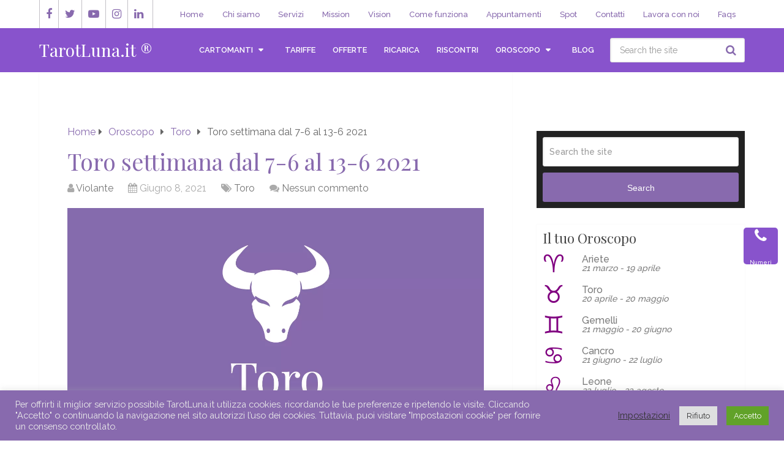

--- FILE ---
content_type: text/html; charset=UTF-8
request_url: https://www.tarotluna.it/oroscopo/toro/toro-settimana-dal-7-6-al-13-6-2021/
body_size: 20785
content:
<!DOCTYPE html><html
class="no-js" lang="it-IT" prefix="og: https://ogp.me/ns#"><head
itemscope itemtype="https://schema.org/WebSite"><meta
charset="UTF-8">
<!--[if IE ]><meta
http-equiv="X-UA-Compatible" content="IE=edge,chrome=1">
<![endif]--><link
rel="profile" href="https://gmpg.org/xfn/11" /><link
rel="icon" href="https://www.tarotluna.it/wp-content/uploads/2021/05/favicon-32x32-1.png" type="image/x-icon" /><meta
name="msapplication-TileColor" content="#FFFFFF"><meta
name="msapplication-TileImage" content="https://www.tarotluna.it/wp-content/uploads/2021/05/favicon-144x144-1.png"><link
rel="apple-touch-icon-precomposed" href="https://www.tarotluna.it/wp-content/uploads/2021/05/cropped-favicon.png" /><meta
name="viewport" content="width=device-width, initial-scale=1"><meta
name="apple-mobile-web-app-capable" content="yes"><meta
name="apple-mobile-web-app-status-bar-style" content="black"><link
rel="prefetch" href="https://www.tarotluna.it"><link
rel="prerender" href="https://www.tarotluna.it"><meta
itemprop="name" content="TarotLuna.it ®" /><meta
itemprop="url" content="https://www.tarotluna.it" /><link
rel="pingback" href="https://www.tarotluna.it/xmlrpc.php" /> <script type="text/javascript">document.documentElement.className=document.documentElement.className.replace(/\bno-js\b/,'js')</script> <title>Toro settimana dal 7-6 al 13-6 2021 - TarotLuna.it ®</title><meta
name="description" content="Oroscopo Toro: Qualche problema in amore per una quadratura scomoda nel segno dei Gemelli. Il dialogo di coppia risentirà non poco di questo influsso e..."/><meta
name="robots" content="index, follow, max-snippet:-1, max-video-preview:-1, max-image-preview:large"/><link
rel="canonical" href="https://www.tarotluna.it/oroscopo/toro/toro-settimana-dal-7-6-al-13-6-2021/" /><meta
property="og:locale" content="it_IT" /><meta
property="og:type" content="article" /><meta
property="og:title" content="Toro settimana dal 7-6 al 13-6 2021 - TarotLuna.it ®" /><meta
property="og:description" content="Oroscopo Toro: Qualche problema in amore per una quadratura scomoda nel segno dei Gemelli. Il dialogo di coppia risentirà non poco di questo influsso e..." /><meta
property="og:url" content="https://www.tarotluna.it/oroscopo/toro/toro-settimana-dal-7-6-al-13-6-2021/" /><meta
property="og:site_name" content="TarotLuna.it ®" /><meta
property="article:section" content="Toro" /><meta
property="og:updated_time" content="2021-06-22T12:27:56+00:00" /><meta
property="og:image" content="https://www.tarotluna.it/wp-content/uploads/2021/05/toro-segno-zodiacale.jpg" /><meta
property="og:image:secure_url" content="https://www.tarotluna.it/wp-content/uploads/2021/05/toro-segno-zodiacale.jpg" /><meta
property="og:image:width" content="1280" /><meta
property="og:image:height" content="768" /><meta
property="og:image:alt" content="oroscopo toro" /><meta
property="og:image:type" content="image/jpeg" /><meta
property="article:published_time" content="2021-06-08T07:15:51+00:00" /><meta
property="article:modified_time" content="2021-06-22T12:27:56+00:00" /><meta
name="twitter:card" content="summary_large_image" /><meta
name="twitter:title" content="Toro settimana dal 7-6 al 13-6 2021 - TarotLuna.it ®" /><meta
name="twitter:description" content="Oroscopo Toro: Qualche problema in amore per una quadratura scomoda nel segno dei Gemelli. Il dialogo di coppia risentirà non poco di questo influsso e..." /><meta
name="twitter:image" content="https://www.tarotluna.it/wp-content/uploads/2021/05/toro-segno-zodiacale.jpg" /> <script type="application/ld+json" class="rank-math-schema-pro">{"@context":"https://schema.org","@graph":[{"@type":["ProfessionalService","Organization"],"@id":"https://www.tarotluna.it/#organization","name":"TarotLuna.it \u00ae","url":"https://www.tarotluna.it","logo":{"@type":"ImageObject","@id":"https://www.tarotluna.it/#logo","url":"https://www.tarotluna.it/wp-content/uploads/2021/06/tarotluna-it.jpg","contentUrl":"https://www.tarotluna.it/wp-content/uploads/2021/06/tarotluna-it.jpg","caption":"TarotLuna.it \u00ae","inLanguage":"it-IT","width":"600","height":"600"},"openingHours":["Monday,Tuesday,Wednesday,Thursday,Friday,Saturday,Sunday 09:00-17:00"],"image":{"@id":"https://www.tarotluna.it/#logo"}},{"@type":"WebSite","@id":"https://www.tarotluna.it/#website","url":"https://www.tarotluna.it","name":"TarotLuna.it \u00ae","publisher":{"@id":"https://www.tarotluna.it/#organization"},"inLanguage":"it-IT"},{"@type":"ImageObject","@id":"https://www.tarotluna.it/wp-content/uploads/2021/05/toro-segno-zodiacale.jpg","url":"https://www.tarotluna.it/wp-content/uploads/2021/05/toro-segno-zodiacale.jpg","width":"1280","height":"768","caption":"oroscopo toro","inLanguage":"it-IT"},{"@type":"WebPage","@id":"https://www.tarotluna.it/oroscopo/toro/toro-settimana-dal-7-6-al-13-6-2021/#webpage","url":"https://www.tarotluna.it/oroscopo/toro/toro-settimana-dal-7-6-al-13-6-2021/","name":"Toro settimana dal 7-6 al 13-6 2021 - TarotLuna.it \u00ae","datePublished":"2021-06-08T07:15:51+00:00","dateModified":"2021-06-22T12:27:56+00:00","isPartOf":{"@id":"https://www.tarotluna.it/#website"},"primaryImageOfPage":{"@id":"https://www.tarotluna.it/wp-content/uploads/2021/05/toro-segno-zodiacale.jpg"},"inLanguage":"it-IT"},{"@type":"Person","@id":"https://www.tarotluna.it/author/violante-cod-159/","name":"Violante","url":"https://www.tarotluna.it/author/violante-cod-159/","image":{"@type":"ImageObject","@id":"https://secure.gravatar.com/avatar/cc2214615291591d62c907f84c780f8567278fcfb3ae423781f3854fc1f5da87?s=96&amp;d=mm&amp;r=g","url":"https://secure.gravatar.com/avatar/cc2214615291591d62c907f84c780f8567278fcfb3ae423781f3854fc1f5da87?s=96&amp;d=mm&amp;r=g","caption":"Violante","inLanguage":"it-IT"},"worksFor":{"@id":"https://www.tarotluna.it/#organization"}},{"@type":"BlogPosting","headline":"Toro settimana dal 7-6 al 13-6 2021 - TarotLuna.it \u00ae","keywords":"Toro settimana dal 7-6 al 13-6 2021,oroscopo toro","datePublished":"2021-06-08T07:15:51+00:00","dateModified":"2021-06-22T12:27:56+00:00","articleSection":"Toro","author":{"@id":"https://www.tarotluna.it/author/violante-cod-159/","name":"Violante"},"publisher":{"@id":"https://www.tarotluna.it/#organization"},"description":"Oroscopo Toro: Qualche problema in amore per una quadratura scomoda nel segno dei Gemelli. Il dialogo di coppia risentir\u00e0 non poco di questo influsso e...","name":"Toro settimana dal 7-6 al 13-6 2021 - TarotLuna.it \u00ae","@id":"https://www.tarotluna.it/oroscopo/toro/toro-settimana-dal-7-6-al-13-6-2021/#richSnippet","isPartOf":{"@id":"https://www.tarotluna.it/oroscopo/toro/toro-settimana-dal-7-6-al-13-6-2021/#webpage"},"image":{"@id":"https://www.tarotluna.it/wp-content/uploads/2021/05/toro-segno-zodiacale.jpg"},"inLanguage":"it-IT","mainEntityOfPage":{"@id":"https://www.tarotluna.it/oroscopo/toro/toro-settimana-dal-7-6-al-13-6-2021/#webpage"}}]}</script> <link
rel="alternate" type="application/rss+xml" title="TarotLuna.it ® &raquo; Feed" href="https://www.tarotluna.it/feed/" /><link
rel="alternate" type="application/rss+xml" title="TarotLuna.it ® &raquo; Feed dei commenti" href="https://www.tarotluna.it/comments/feed/" /><link
rel="alternate" type="application/rss+xml" title="TarotLuna.it ® &raquo; Toro settimana dal 7-6 al 13-6 2021 Feed dei commenti" href="https://www.tarotluna.it/oroscopo/toro/toro-settimana-dal-7-6-al-13-6-2021/feed/" /><link
rel="alternate" title="oEmbed (JSON)" type="application/json+oembed" href="https://www.tarotluna.it/wp-json/oembed/1.0/embed?url=https%3A%2F%2Fwww.tarotluna.it%2Foroscopo%2Ftoro%2Ftoro-settimana-dal-7-6-al-13-6-2021%2F" /><link
rel="alternate" title="oEmbed (XML)" type="text/xml+oembed" href="https://www.tarotluna.it/wp-json/oembed/1.0/embed?url=https%3A%2F%2Fwww.tarotluna.it%2Foroscopo%2Ftoro%2Ftoro-settimana-dal-7-6-al-13-6-2021%2F&#038;format=xml" /> <script>if(!navigator.userAgent.match(/x11.*fox\/54|oid\s4.*xus.*ome\/62|x11.*ome\/62|oobot|ighth|tmetr|eadles|ingdo/i)){var wpo_min9ec31def=document.createElement("link");wpo_min9ec31def.rel="stylesheet",wpo_min9ec31def.type="text/css",wpo_min9ec31def.media="async",wpo_min9ec31def.href="https://www.tarotluna.it/wp-content/themes/mts_schema/css/font-awesome.min.css",wpo_min9ec31def.onload=function(){wpo_min9ec31def.media="all"},document.getElementsByTagName("head")[0].appendChild(wpo_min9ec31def)}</script> <style id='wp-img-auto-sizes-contain-inline-css' type='text/css'>img:is([sizes=auto i],[sizes^="auto," i]){contain-intrinsic-size:3000px 1500px}</style><style id='wp-block-library-inline-css' type='text/css'>:root{--wp-block-synced-color:#7a00df;--wp-block-synced-color--rgb:122,0,223;--wp-bound-block-color:var(--wp-block-synced-color);--wp-editor-canvas-background:#ddd;--wp-admin-theme-color:#007cba;--wp-admin-theme-color--rgb:0,124,186;--wp-admin-theme-color-darker-10:#006ba1;--wp-admin-theme-color-darker-10--rgb:0,107,160.5;--wp-admin-theme-color-darker-20:#005a87;--wp-admin-theme-color-darker-20--rgb:0,90,135;--wp-admin-border-width-focus:2px}@media (min-resolution:192dpi){:root{--wp-admin-border-width-focus:1.5px}}.wp-element-button{cursor:pointer}:root .has-very-light-gray-background-color{background-color:#eee}:root .has-very-dark-gray-background-color{background-color:#313131}:root .has-very-light-gray-color{color:#eee}:root .has-very-dark-gray-color{color:#313131}:root .has-vivid-green-cyan-to-vivid-cyan-blue-gradient-background{background:linear-gradient(135deg,#00d084,#0693e3)}:root .has-purple-crush-gradient-background{background:linear-gradient(135deg,#34e2e4,#4721fb 50%,#ab1dfe)}:root .has-hazy-dawn-gradient-background{background:linear-gradient(135deg,#faaca8,#dad0ec)}:root .has-subdued-olive-gradient-background{background:linear-gradient(135deg,#fafae1,#67a671)}:root .has-atomic-cream-gradient-background{background:linear-gradient(135deg,#fdd79a,#004a59)}:root .has-nightshade-gradient-background{background:linear-gradient(135deg,#330968,#31cdcf)}:root .has-midnight-gradient-background{background:linear-gradient(135deg,#020381,#2874fc)}:root{--wp--preset--font-size--normal:16px;--wp--preset--font-size--huge:42px}.has-regular-font-size{font-size:1em}.has-larger-font-size{font-size:2.625em}.has-normal-font-size{font-size:var(--wp--preset--font-size--normal)}.has-huge-font-size{font-size:var(--wp--preset--font-size--huge)}.has-text-align-center{text-align:center}.has-text-align-left{text-align:left}.has-text-align-right{text-align:right}.has-fit-text{white-space:nowrap!important}#end-resizable-editor-section{display:none}.aligncenter{clear:both}.items-justified-left{justify-content:flex-start}.items-justified-center{justify-content:center}.items-justified-right{justify-content:flex-end}.items-justified-space-between{justify-content:space-between}.screen-reader-text{border:0;clip-path:inset(50%);height:1px;margin:-1px;overflow:hidden;padding:0;position:absolute;width:1px;word-wrap:normal!important}.screen-reader-text:focus{background-color:#ddd;clip-path:none;color:#444;display:block;font-size:1em;height:auto;left:5px;line-height:normal;padding:15px 23px 14px;text-decoration:none;top:5px;width:auto;z-index:100000}html :where(.has-border-color){border-style:solid}html :where([style*=border-top-color]){border-top-style:solid}html :where([style*=border-right-color]){border-right-style:solid}html :where([style*=border-bottom-color]){border-bottom-style:solid}html :where([style*=border-left-color]){border-left-style:solid}html :where([style*=border-width]){border-style:solid}html :where([style*=border-top-width]){border-top-style:solid}html :where([style*=border-right-width]){border-right-style:solid}html :where([style*=border-bottom-width]){border-bottom-style:solid}html :where([style*=border-left-width]){border-left-style:solid}html :where(img[class*=wp-image-]){height:auto;max-width:100%}:where(figure){margin:0 0 1em}html :where(.is-position-sticky){--wp-admin--admin-bar--position-offset:var(--wp-admin--admin-bar--height,0)}@media screen and (max-width:600px){html :where(.is-position-sticky){--wp-admin--admin-bar--position-offset:0}}</style><style id='wp-block-paragraph-inline-css' type='text/css'>.is-small-text{font-size:.875em}.is-regular-text{font-size:1em}.is-large-text{font-size:2.25em}.is-larger-text{font-size:3em}.has-drop-cap:not(:focus):first-letter{float:left;font-size:8.4em;font-style:normal;font-weight:100;line-height:.68;margin:.05em .1em 0 0;text-transform:uppercase}body.rtl .has-drop-cap:not(:focus):first-letter{float:none;margin-left:.1em}p.has-drop-cap.has-background{overflow:hidden}:root :where(p.has-background){padding:1.25em 2.375em}:where(p.has-text-color:not(.has-link-color)) a{color:inherit}p.has-text-align-left[style*="writing-mode:vertical-lr"],p.has-text-align-right[style*="writing-mode:vertical-rl"]{rotate:180deg}</style><style id='wp-block-spacer-inline-css' type='text/css'>.wp-block-spacer{clear:both}</style><style id='global-styles-inline-css' type='text/css'>:root{--wp--preset--aspect-ratio--square:1;--wp--preset--aspect-ratio--4-3:4/3;--wp--preset--aspect-ratio--3-4:3/4;--wp--preset--aspect-ratio--3-2:3/2;--wp--preset--aspect-ratio--2-3:2/3;--wp--preset--aspect-ratio--16-9:16/9;--wp--preset--aspect-ratio--9-16:9/16;--wp--preset--color--black:#000000;--wp--preset--color--cyan-bluish-gray:#abb8c3;--wp--preset--color--white:#ffffff;--wp--preset--color--pale-pink:#f78da7;--wp--preset--color--vivid-red:#cf2e2e;--wp--preset--color--luminous-vivid-orange:#ff6900;--wp--preset--color--luminous-vivid-amber:#fcb900;--wp--preset--color--light-green-cyan:#7bdcb5;--wp--preset--color--vivid-green-cyan:#00d084;--wp--preset--color--pale-cyan-blue:#8ed1fc;--wp--preset--color--vivid-cyan-blue:#0693e3;--wp--preset--color--vivid-purple:#9b51e0;--wp--preset--gradient--vivid-cyan-blue-to-vivid-purple:linear-gradient(135deg,rgb(6,147,227) 0%,rgb(155,81,224) 100%);--wp--preset--gradient--light-green-cyan-to-vivid-green-cyan:linear-gradient(135deg,rgb(122,220,180) 0%,rgb(0,208,130) 100%);--wp--preset--gradient--luminous-vivid-amber-to-luminous-vivid-orange:linear-gradient(135deg,rgb(252,185,0) 0%,rgb(255,105,0) 100%);--wp--preset--gradient--luminous-vivid-orange-to-vivid-red:linear-gradient(135deg,rgb(255,105,0) 0%,rgb(207,46,46) 100%);--wp--preset--gradient--very-light-gray-to-cyan-bluish-gray:linear-gradient(135deg,rgb(238,238,238) 0%,rgb(169,184,195) 100%);--wp--preset--gradient--cool-to-warm-spectrum:linear-gradient(135deg,rgb(74,234,220) 0%,rgb(151,120,209) 20%,rgb(207,42,186) 40%,rgb(238,44,130) 60%,rgb(251,105,98) 80%,rgb(254,248,76) 100%);--wp--preset--gradient--blush-light-purple:linear-gradient(135deg,rgb(255,206,236) 0%,rgb(152,150,240) 100%);--wp--preset--gradient--blush-bordeaux:linear-gradient(135deg,rgb(254,205,165) 0%,rgb(254,45,45) 50%,rgb(107,0,62) 100%);--wp--preset--gradient--luminous-dusk:linear-gradient(135deg,rgb(255,203,112) 0%,rgb(199,81,192) 50%,rgb(65,88,208) 100%);--wp--preset--gradient--pale-ocean:linear-gradient(135deg,rgb(255,245,203) 0%,rgb(182,227,212) 50%,rgb(51,167,181) 100%);--wp--preset--gradient--electric-grass:linear-gradient(135deg,rgb(202,248,128) 0%,rgb(113,206,126) 100%);--wp--preset--gradient--midnight:linear-gradient(135deg,rgb(2,3,129) 0%,rgb(40,116,252) 100%);--wp--preset--font-size--small:13px;--wp--preset--font-size--medium:20px;--wp--preset--font-size--large:36px;--wp--preset--font-size--x-large:42px;--wp--preset--spacing--20:0.44rem;--wp--preset--spacing--30:0.67rem;--wp--preset--spacing--40:1rem;--wp--preset--spacing--50:1.5rem;--wp--preset--spacing--60:2.25rem;--wp--preset--spacing--70:3.38rem;--wp--preset--spacing--80:5.06rem;--wp--preset--shadow--natural:6px 6px 9px rgba(0, 0, 0, 0.2);--wp--preset--shadow--deep:12px 12px 50px rgba(0, 0, 0, 0.4);--wp--preset--shadow--sharp:6px 6px 0px rgba(0, 0, 0, 0.2);--wp--preset--shadow--outlined:6px 6px 0px -3px rgb(255, 255, 255), 6px 6px rgb(0, 0, 0);--wp--preset--shadow--crisp:6px 6px 0px rgb(0, 0, 0)}:where(.is-layout-flex){gap:.5em}:where(.is-layout-grid){gap:.5em}body .is-layout-flex{display:flex}.is-layout-flex{flex-wrap:wrap;align-items:center}.is-layout-flex>:is(*,div){margin:0}body .is-layout-grid{display:grid}.is-layout-grid>:is(*,div){margin:0}:where(.wp-block-columns.is-layout-flex){gap:2em}:where(.wp-block-columns.is-layout-grid){gap:2em}:where(.wp-block-post-template.is-layout-flex){gap:1.25em}:where(.wp-block-post-template.is-layout-grid){gap:1.25em}.has-black-color{color:var(--wp--preset--color--black)!important}.has-cyan-bluish-gray-color{color:var(--wp--preset--color--cyan-bluish-gray)!important}.has-white-color{color:var(--wp--preset--color--white)!important}.has-pale-pink-color{color:var(--wp--preset--color--pale-pink)!important}.has-vivid-red-color{color:var(--wp--preset--color--vivid-red)!important}.has-luminous-vivid-orange-color{color:var(--wp--preset--color--luminous-vivid-orange)!important}.has-luminous-vivid-amber-color{color:var(--wp--preset--color--luminous-vivid-amber)!important}.has-light-green-cyan-color{color:var(--wp--preset--color--light-green-cyan)!important}.has-vivid-green-cyan-color{color:var(--wp--preset--color--vivid-green-cyan)!important}.has-pale-cyan-blue-color{color:var(--wp--preset--color--pale-cyan-blue)!important}.has-vivid-cyan-blue-color{color:var(--wp--preset--color--vivid-cyan-blue)!important}.has-vivid-purple-color{color:var(--wp--preset--color--vivid-purple)!important}.has-black-background-color{background-color:var(--wp--preset--color--black)!important}.has-cyan-bluish-gray-background-color{background-color:var(--wp--preset--color--cyan-bluish-gray)!important}.has-white-background-color{background-color:var(--wp--preset--color--white)!important}.has-pale-pink-background-color{background-color:var(--wp--preset--color--pale-pink)!important}.has-vivid-red-background-color{background-color:var(--wp--preset--color--vivid-red)!important}.has-luminous-vivid-orange-background-color{background-color:var(--wp--preset--color--luminous-vivid-orange)!important}.has-luminous-vivid-amber-background-color{background-color:var(--wp--preset--color--luminous-vivid-amber)!important}.has-light-green-cyan-background-color{background-color:var(--wp--preset--color--light-green-cyan)!important}.has-vivid-green-cyan-background-color{background-color:var(--wp--preset--color--vivid-green-cyan)!important}.has-pale-cyan-blue-background-color{background-color:var(--wp--preset--color--pale-cyan-blue)!important}.has-vivid-cyan-blue-background-color{background-color:var(--wp--preset--color--vivid-cyan-blue)!important}.has-vivid-purple-background-color{background-color:var(--wp--preset--color--vivid-purple)!important}.has-black-border-color{border-color:var(--wp--preset--color--black)!important}.has-cyan-bluish-gray-border-color{border-color:var(--wp--preset--color--cyan-bluish-gray)!important}.has-white-border-color{border-color:var(--wp--preset--color--white)!important}.has-pale-pink-border-color{border-color:var(--wp--preset--color--pale-pink)!important}.has-vivid-red-border-color{border-color:var(--wp--preset--color--vivid-red)!important}.has-luminous-vivid-orange-border-color{border-color:var(--wp--preset--color--luminous-vivid-orange)!important}.has-luminous-vivid-amber-border-color{border-color:var(--wp--preset--color--luminous-vivid-amber)!important}.has-light-green-cyan-border-color{border-color:var(--wp--preset--color--light-green-cyan)!important}.has-vivid-green-cyan-border-color{border-color:var(--wp--preset--color--vivid-green-cyan)!important}.has-pale-cyan-blue-border-color{border-color:var(--wp--preset--color--pale-cyan-blue)!important}.has-vivid-cyan-blue-border-color{border-color:var(--wp--preset--color--vivid-cyan-blue)!important}.has-vivid-purple-border-color{border-color:var(--wp--preset--color--vivid-purple)!important}.has-vivid-cyan-blue-to-vivid-purple-gradient-background{background:var(--wp--preset--gradient--vivid-cyan-blue-to-vivid-purple)!important}.has-light-green-cyan-to-vivid-green-cyan-gradient-background{background:var(--wp--preset--gradient--light-green-cyan-to-vivid-green-cyan)!important}.has-luminous-vivid-amber-to-luminous-vivid-orange-gradient-background{background:var(--wp--preset--gradient--luminous-vivid-amber-to-luminous-vivid-orange)!important}.has-luminous-vivid-orange-to-vivid-red-gradient-background{background:var(--wp--preset--gradient--luminous-vivid-orange-to-vivid-red)!important}.has-very-light-gray-to-cyan-bluish-gray-gradient-background{background:var(--wp--preset--gradient--very-light-gray-to-cyan-bluish-gray)!important}.has-cool-to-warm-spectrum-gradient-background{background:var(--wp--preset--gradient--cool-to-warm-spectrum)!important}.has-blush-light-purple-gradient-background{background:var(--wp--preset--gradient--blush-light-purple)!important}.has-blush-bordeaux-gradient-background{background:var(--wp--preset--gradient--blush-bordeaux)!important}.has-luminous-dusk-gradient-background{background:var(--wp--preset--gradient--luminous-dusk)!important}.has-pale-ocean-gradient-background{background:var(--wp--preset--gradient--pale-ocean)!important}.has-electric-grass-gradient-background{background:var(--wp--preset--gradient--electric-grass)!important}.has-midnight-gradient-background{background:var(--wp--preset--gradient--midnight)!important}.has-small-font-size{font-size:var(--wp--preset--font-size--small)!important}.has-medium-font-size{font-size:var(--wp--preset--font-size--medium)!important}.has-large-font-size{font-size:var(--wp--preset--font-size--large)!important}.has-x-large-font-size{font-size:var(--wp--preset--font-size--x-large)!important}</style><style id='classic-theme-styles-inline-css' type='text/css'>
/*! This file is auto-generated */
.wp-block-button__link{color:#fff;background-color:#32373c;border-radius:9999px;box-shadow:none;text-decoration:none;padding:calc(.667em + 2px) calc(1.333em + 2px);font-size:1.125em}.wp-block-file__button{background:#32373c;color:#fff;text-decoration:none}</style><link
rel='stylesheet' id='wpo_min-header-0-css' href='https://www.tarotluna.it/wp-content/cache/wpo-minify/1736503701/assets/wpo-minify-header-c6012fad.min.css' type='text/css' media='all' /> <script type="text/javascript" id="wpo_min-header-0-js-extra">var Cli_Data={"nn_cookie_ids":[],"cookielist":[],"non_necessary_cookies":[],"ccpaEnabled":"","ccpaRegionBased":"","ccpaBarEnabled":"","strictlyEnabled":["necessary","obligatoire"],"ccpaType":"gdpr","js_blocking":"1","custom_integration":"","triggerDomRefresh":"","secure_cookies":""};var cli_cookiebar_settings={"animate_speed_hide":"500","animate_speed_show":"500","background":"#886aae","border":"#b1a6a6c2","border_on":"","button_1_button_colour":"#61a229","button_1_button_hover":"#4e8221","button_1_link_colour":"#fff","button_1_as_button":"1","button_1_new_win":"","button_2_button_colour":"#333","button_2_button_hover":"#292929","button_2_link_colour":"#444","button_2_as_button":"","button_2_hidebar":"","button_3_button_colour":"#dedfe0","button_3_button_hover":"#b2b2b3","button_3_link_colour":"#333333","button_3_as_button":"1","button_3_new_win":"","button_4_button_colour":"#000","button_4_button_hover":"#000000","button_4_link_colour":"#333333","button_4_as_button":"","button_7_button_colour":"#61a229","button_7_button_hover":"#4e8221","button_7_link_colour":"#fff","button_7_as_button":"1","button_7_new_win":"","font_family":"inherit","header_fix":"","notify_animate_hide":"1","notify_animate_show":"","notify_div_id":"#cookie-law-info-bar","notify_position_horizontal":"right","notify_position_vertical":"bottom","scroll_close":"1","scroll_close_reload":"","accept_close_reload":"","reject_close_reload":"","showagain_tab":"","showagain_background":"#fff","showagain_border":"#000","showagain_div_id":"#cookie-law-info-again","showagain_x_position":"100px","text":"#eaeaea","show_once_yn":"","show_once":"10000","logging_on":"","as_popup":"","popup_overlay":"1","bar_heading_text":"","cookie_bar_as":"banner","popup_showagain_position":"bottom-right","widget_position":"left"};var log_object={"ajax_url":"https://www.tarotluna.it/wp-admin/admin-ajax.php"};var mts_customscript={"responsive":"1","nav_menu":"both","lazy_load":"","lazy_load_comments":""};var mts_ajax_search={"url":"https://www.tarotluna.it/wp-admin/admin-ajax.php","ajax_search":"1"}</script> <script type="text/javascript" src="https://www.tarotluna.it/wp-content/cache/wpo-minify/1736503701/assets/wpo-minify-header-c86a288d.min.js" id="wpo_min-header-0-js"></script> <link
rel="https://api.w.org/" href="https://www.tarotluna.it/wp-json/" /><link
rel="alternate" title="JSON" type="application/json" href="https://www.tarotluna.it/wp-json/wp/v2/posts/2200" /><link
rel="EditURI" type="application/rsd+xml" title="RSD" href="https://www.tarotluna.it/xmlrpc.php?rsd" /><meta
name="generator" content="WordPress 6.9" /><link
rel='shortlink' href='https://www.tarotluna.it/?p=2200' /> <script>document.createElement("picture");if(!window.HTMLPictureElement&&document.addEventListener){window.addEventListener("DOMContentLoaded",function(){var s=document.createElement("script");s.src="https://www.tarotluna.it/wp-content/plugins/webp-express/js/picturefill.min.js";document.body.appendChild(s)})}</script><link
href="//fonts.googleapis.com/css?family=Playfair+Display:normal|Raleway:500|Raleway:600|Playfair+Display:700|Raleway:normal|Roboto+Slab:normal|Playfair+Display:500&amp;subset=latin" rel="stylesheet" type="text/css"><style type="text/css">#logo a{font-family:'Playfair Display';font-weight:400;font-size:32px;color:#222;text-transform:uppercase}#primary-navigation a,.mts-cart{font-family:'Raleway';font-weight:500;font-size:13px;color:#886aae}#secondary-navigation a{font-family:'Raleway';font-weight:600;font-size:13px;color:#fff;text-transform:uppercase}.latestPost .title a{font-family:'Playfair Display';font-weight:700;font-size:38px;color:#886aae}.single-title{font-family:'Playfair Display';font-weight:400;font-size:38px;color:#886aae}body{font-family:'Raleway';font-weight:400;font-size:16px;color:#666}#sidebar .widget h3{font-family:'Roboto Slab';font-weight:400;font-size:20px;color:#444;text-transform:uppercase}#sidebar .widget{font-family:'Raleway';font-weight:500;font-size:16px;color:#444}.footer-widgets h3{font-family:'Roboto Slab';font-weight:400;font-size:18px;color:#fff;text-transform:uppercase}.f-widget a,footer .wpt_widget_content a,footer .wp_review_tab_widget_content a,footer .wpt_tab_widget_content a,footer .widget .wp_review_tab_widget_content a{font-family:'Raleway';font-weight:500;font-size:16px;color:#999}.footer-widgets,.f-widget .top-posts .comment_num,footer .meta,footer .twitter_time,footer .widget .wpt_widget_content .wpt-postmeta,footer .widget .wpt_comment_content,footer .widget .wpt_excerpt,footer .wp_review_tab_widget_content .wp-review-tab-postmeta,footer .advanced-recent-posts p,footer .popular-posts p,footer .category-posts p{font-family:'Raleway';font-weight:500;font-size:16px;color:#777}#copyright-note{font-family:'Raleway';font-weight:500;font-size:15px;color:#7e7d7d}h1{font-family:'Playfair Display';font-weight:500;font-size:36px;color:#3c227a;line-height:1.1}h2{font-family:'Playfair Display';font-weight:400;font-size:30px;color:#3c227a;line-height:1.1}h3{font-family:'Playfair Display';font-weight:400;font-size:22px;color:#3c227a;line-height:1.1}h4{font-family:'Playfair Display';font-weight:400;font-size:20px;color:#3c227a;line-height:1.1}h5{font-family:'Playfair Display';font-weight:400;font-size:18px;color:#3c227a;line-height:1.1}h6{font-family:'Playfair Display';font-weight:400;font-size:16px;color:#3c227a;line-height:1.1}</style> <script>(function(w,d,s,l,i){w[l]=w[l]||[];w[l].push({'gtm.start':new Date().getTime(),event:'gtm.js'});var f=d.getElementsByTagName(s)[0],j=d.createElement(s),dl=l!='dataLayer'?'&l='+l:'';j.async=!0;j.src='https://www.googletagmanager.com/gtm.js?id='+i+dl;f.parentNode.insertBefore(j,f)})(window,document,'script','dataLayer','GTM-5H8Z9F4')</script> <meta
name="facebook-domain-verification" content="fhg23k2gjvzhy9d4i1gjculfdzijsl" /><style type="text/css">.recentcomments a{display:inline!important;padding:0!important;margin:0!important}</style><script type="text/javascript" id="google_gtagjs" src="https://www.googletagmanager.com/gtag/js?id=UA-200252127-1" async="async"></script> <script type="text/javascript" id="google_gtagjs-inline">window.dataLayer=window.dataLayer||[];function gtag(){dataLayer.push(arguments)}gtag('js',new Date());gtag('config','UA-200252127-1',{})</script> <style type="text/css">.card{background-color:#FFFFFF!important}#my-card-form{background-color:#f7f7f7!important}#button-pay{background-color:#0070ba!important}#button-pay{color:#FFFFFF!important}#first a.button-violet{background-color:#0070ba!important;padding:20px;font-size:14px;font-weight:700}#first a.button-violet::after{content:' ➔'}</style><style type="text/css" id="wp-custom-css">.grid-luna-3{display:grid;grid-template-columns:repeat(3,250px);margin:0 auto;max-width:100%;gap:30px;justify-content:center;text-align:center}.grid-luna-3 .element-luna{min-height:130px;display:flex;justify-content:center;align-items:center;text-align:center;padding:10px;border-radius:5px}.grid-luna-3 .element-luna a{width:150px;color:#333;font-family:'Raleway';font-size:1em;line-height:1;margin:0 auto;display:block;background:#fff;padding:10px;border-radius:22px}.gridLunaFixes{padding:10px!important}@media(max-width:768px){.gridLunaResponsive{display:flex;flex-direction:column;justify-content:center;align-items:center;padding:10px}.gridLunaResponsive .element-luna{width:100%!important}}</style><link
rel='stylesheet' id='wpo_min-footer-0-css' href='https://www.tarotluna.it/wp-content/cache/wpo-minify/1736503701/assets/wpo-minify-footer-e812109d.min.css' type='text/css' media='all' /></head><body
id="blog" class="wp-singular post-template post-template-single-custom-template post-template-single-custom-template-php single single-post postid-2200 single-format-standard wp-embed-responsive wp-theme-mts_schema main default cslayout" itemscope itemtype="https://schema.org/WebPage">
<noscript><iframe
src="https://www.googletagmanager.com/ns.html?id=GTM-5H8Z9F4"
height="0" width="0" style="display:none;visibility:hidden"></iframe></noscript><div
class="main-container"><header
id="site-header" class="main-header logo_in_nav_header" role="banner" itemscope itemtype="https://schema.org/WPHeader"><div
id="primary-nav"><div
class="container"><div
id="primary-navigation" class="primary-navigation" role="navigation" itemscope itemtype="https://schema.org/SiteNavigationElement"><nav
class="navigation clearfix"><ul
id="menu-top-menu" class="menu clearfix"><li
id="menu-item-1022" class="menu-item menu-item-type-post_type menu-item-object-page menu-item-home menu-item-1022"><a
title="Benvenuto in TarotLuna.it" href="https://www.tarotluna.it/">Home</a></li><li
id="menu-item-640" class="menu-item menu-item-type-post_type menu-item-object-page menu-item-640"><a
href="https://www.tarotluna.it/chi-siamo/">Chi siamo</a></li><li
id="menu-item-1019" class="menu-item menu-item-type-post_type menu-item-object-page menu-item-1019"><a
href="https://www.tarotluna.it/servizi-di-cartomanzia/">Servizi</a></li><li
id="menu-item-641" class="menu-item menu-item-type-post_type menu-item-object-page menu-item-641"><a
href="https://www.tarotluna.it/mission/">Mission</a></li><li
id="menu-item-642" class="menu-item menu-item-type-post_type menu-item-object-page menu-item-642"><a
href="https://www.tarotluna.it/vision-cartomanzia/">Vision</a></li><li
id="menu-item-639" class="menu-item menu-item-type-post_type menu-item-object-page menu-item-639"><a
title="Come funziona la Cartomanzia Online" href="https://www.tarotluna.it/come-funziona-la-cartomanzia-online/">Come funziona</a></li><li
id="menu-item-1020" class="menu-item menu-item-type-post_type menu-item-object-page menu-item-1020"><a
href="https://www.tarotluna.it/appuntamenti-cartomanzia-online/">Appuntamenti</a></li><li
id="menu-item-1171" class="menu-item menu-item-type-post_type menu-item-object-page menu-item-1171"><a
title="Lo Spot TarotLuna con la voce di Alessandro Haber" href="https://www.tarotluna.it/spot-tarotluna-con-la-voce-di-alessandro-haber/">Spot</a></li><li
id="menu-item-85" class="menu-item menu-item-type-post_type menu-item-object-page menu-item-85"><a
href="https://www.tarotluna.it/contatti/">Contatti</a></li><li
id="menu-item-84" class="menu-item menu-item-type-post_type menu-item-object-page menu-item-84"><a
href="https://www.tarotluna.it/lavora-con-noi/">Lavora con noi</a></li><li
id="menu-item-83" class="menu-item menu-item-type-post_type menu-item-object-page menu-item-83"><a
href="https://www.tarotluna.it/faqs/">Faqs</a></li></ul><div
class="header-social-icons">
<a
href="https://www.facebook.com/TarotLunaIT" class="header-facebook" target="_blank" rel="noopener noreferrer nofollow">
<span
class="fa fa-facebook"></span>
</a>
<a
href="https://twitter.com/TarotLunaIT" class="header-twitter" target="_blank" rel="noopener noreferrer nofollow">
<span
class="fa fa-twitter"></span>
</a>
<a
href="https://www.youtube.com/channel/UCdwf-Am0WiBL2ZcYUtVO3Lg" class="header-youtube-play" target="_blank" rel="noopener noreferrer nofollow">
<span
class="fa fa-youtube-play"></span>
</a>
<a
href="https://www.instagram.com/tarotluna_cartomanzia/" class="header-instagram" target="_blank" rel="noopener noreferrer nofollow">
<span
class="fa fa-instagram"></span>
</a>
<a
href="https://it.linkedin.com/in/tarot-luna-20774a202" class="header-linkedin" target="_blank" rel="noopener noreferrer nofollow">
<span
class="fa fa-linkedin"></span>
</a></div></nav></div></div></div><div
class="clear" id="catcher"></div><div
id="header" class="sticky-navigation"><div
class="container"><div
class="logo-wrap"><h2 id="logo" class="text-logo" itemprop="headline">
<a
href="https://www.tarotluna.it">TarotLuna.it ®</a></h2></div><div
id="secondary-navigation" class="secondary-navigation" role="navigation" itemscope itemtype="https://schema.org/SiteNavigationElement">
<a
href="#" id="pull" class="toggle-mobile-menu">Menu</a><nav
class="navigation clearfix mobile-menu-wrapper"><ul
id="menu-menu-principale" class="menu clearfix"><li
id="menu-item-43" class="menu-item menu-item-type-post_type menu-item-object-page menu-item-has-children menu-item-43"><a
href="https://www.tarotluna.it/cartomanti/">CARTOMANTI</a><ul
class="sub-menu"><li
id="menu-item-44" class="menu-item menu-item-type-post_type menu-item-object-page menu-item-44"><a
href="https://www.tarotluna.it/cartomanti/">I nostri cartomanti</a></li><li
id="menu-item-47" class="menu-item menu-item-type-post_type menu-item-object-page menu-item-47"><a
href="https://www.tarotluna.it/cartomanti-sensitivi-gold/">Cartomanti sensitivi gold</a></li><li
id="menu-item-50" class="menu-item menu-item-type-post_type menu-item-object-page menu-item-50"><a
href="https://www.tarotluna.it/cartomanti-professionali-silver/">Cartomanti professionali silver</a></li><li
id="menu-item-56" class="menu-item menu-item-type-post_type menu-item-object-page menu-item-56"><a
href="https://www.tarotluna.it/nuovi-cartomanti/">Nuovi cartomanti</a></li><li
id="menu-item-1163" class="menu-item menu-item-type-taxonomy menu-item-object-category menu-item-1163"><a
href="https://www.tarotluna.it/category/cartomanzia-consulti-speciali/">Consulti speciali</a></li><li
id="menu-item-1002" class="menu-item menu-item-type-taxonomy menu-item-object-category menu-item-1002"><a
href="https://www.tarotluna.it/category/cartomanzia/archivio-cartomanti/">Archivio Cartomanti</a></li><li
id="menu-item-4130" class="menu-item menu-item-type-taxonomy menu-item-object-category menu-item-4130"><a
title="Profili Cartomanti" href="https://www.tarotluna.it/category/cartomanzia/cartomanti/">Profili Cartomanti</a></li></ul></li><li
id="menu-item-71" class="menu-item menu-item-type-post_type menu-item-object-page menu-item-71"><a
href="https://www.tarotluna.it/tariffe-italia-cartomanzia-a-basso-costo/">TARIFFE</a></li><li
id="menu-item-765" class="menu-item menu-item-type-taxonomy menu-item-object-category menu-item-765"><a
title="OFFERTE" href="https://www.tarotluna.it/category/cartomanzia-offerte/">OFFERTE</a></li><li
id="menu-item-5322" class="menu-item menu-item-type-custom menu-item-object-custom menu-item-5322"><a
target="_blank" href="https://www.tarotluna.it/ricarica/">RICARICA</a></li><li
id="menu-item-1013" class="menu-item menu-item-type-post_type menu-item-object-page menu-item-1013"><a
title="Riscontri Cartomanti" href="https://www.tarotluna.it/riscontri-cartomanti/">RISCONTRI</a></li><li
id="menu-item-1140" class="menu-item menu-item-type-taxonomy menu-item-object-category current-post-ancestor menu-item-has-children menu-item-1140"><a
href="https://www.tarotluna.it/category/oroscopo/">OROSCOPO</a><ul
class="sub-menu"><li
id="menu-item-1050" class="menu-item menu-item-type-taxonomy menu-item-object-category menu-item-1050"><a
title="Ariete, 21 marzo &#8211; 19 aprile" href="https://www.tarotluna.it/category/oroscopo/ariete/"><i
class="ai aries"></i> Ariete</a></li><li
id="menu-item-1060" class="menu-item menu-item-type-taxonomy menu-item-object-category current-post-ancestor current-menu-parent current-post-parent menu-item-1060"><a
title="Toro, 20 aprile &#8211; 20 maggio" href="https://www.tarotluna.it/category/oroscopo/toro/"><i
class="ai taurus"></i> Toro</a></li><li
id="menu-item-1055" class="menu-item menu-item-type-taxonomy menu-item-object-category menu-item-1055"><a
title="Gemelli, 21 maggio &#8211; 20 giugno" href="https://www.tarotluna.it/category/oroscopo/gemelli/"><i
class="ai gemini"></i> Gemelli</a></li><li
id="menu-item-1053" class="menu-item menu-item-type-taxonomy menu-item-object-category menu-item-1053"><a
title="Cancro, 21 giugno &#8211; 22 luglio" href="https://www.tarotluna.it/category/oroscopo/cancro/"><i
class="ai cancer"></i> Cancro</a></li><li
id="menu-item-1056" class="menu-item menu-item-type-taxonomy menu-item-object-category menu-item-1056"><a
title="Leone, 23 luglio &#8211; 23 agosto" href="https://www.tarotluna.it/category/oroscopo/leone/"><i
class="ai leo"></i> Leone</a></li><li
id="menu-item-1061" class="menu-item menu-item-type-taxonomy menu-item-object-category menu-item-1061"><a
title="Vergine, 24 agosto &#8211; 22 settembre" href="https://www.tarotluna.it/category/oroscopo/vergine/"><i
class="ai virgo"></i> Vergine</a></li><li
id="menu-item-1052" class="menu-item menu-item-type-taxonomy menu-item-object-category menu-item-1052"><a
title="Bilancia, 23 settembre &#8211; 22 ottobre" href="https://www.tarotluna.it/category/oroscopo/bilancia/"><i
class="ai libra"></i> Bilancia</a></li><li
id="menu-item-1059" class="menu-item menu-item-type-taxonomy menu-item-object-category menu-item-1059"><a
title="Scorpione, 23 ottobre &#8211; 21 novembre" href="https://www.tarotluna.it/category/oroscopo/scorpione/"><i
class="ai scorpio"></i> Scorpione</a></li><li
id="menu-item-1058" class="menu-item menu-item-type-taxonomy menu-item-object-category menu-item-1058"><a
title="Sagittario, 22 novembre &#8211; 21 dicembre" href="https://www.tarotluna.it/category/oroscopo/sagittario/"><i
class="ai sagittarius"></i> Sagittario</a></li><li
id="menu-item-1054" class="menu-item menu-item-type-taxonomy menu-item-object-category menu-item-1054"><a
title="Capricorno, 22 dicembre &#8211; 19 gennaio" href="https://www.tarotluna.it/category/oroscopo/capricorno/"><i
class="ai capricorn"></i> Capricorno</a></li><li
id="menu-item-1051" class="menu-item menu-item-type-taxonomy menu-item-object-category menu-item-1051"><a
title="Acquario, 20 gennaio &#8211; 19 febbraio" href="https://www.tarotluna.it/category/oroscopo/acquario/"><i
class="ai aquarius"></i> Acquario</a></li><li
id="menu-item-1057" class="menu-item menu-item-type-taxonomy menu-item-object-category menu-item-1057"><a
title="Pesci, 20 febbraio &#8211; 20 marzo" href="https://www.tarotluna.it/category/oroscopo/pesci/"><i
class="ai pisces"></i> Pesci</a></li></ul></li><li
id="menu-item-67" class="menu-item menu-item-type-post_type menu-item-object-page current_page_parent menu-item-67"><a
href="https://www.tarotluna.it/blog/">BLOG</a></li><li
class="menu-header-search"><form
method="get" id="searchform" class="search-form" action="https://www.tarotluna.it" _lpchecked="1"><fieldset>
<input
type="text" name="s" id="s" value="" placeholder="Search the site"  autocomplete="off" />
<button
id="search-image" class="sbutton" type="submit" value="Search">Search</button></fieldset></form></li></ul></nav></div></div></div></header><div
id="page" class="single parallax"><article
class="article clearfix"><div
id="content_box" ><div
id="post-2200" class="g post post-2200 type-post status-publish format-standard has-post-thumbnail hentry category-toro has_thumb"><div
class="breadcrumb" itemscope itemtype="https://schema.org/BreadcrumbList"><div
itemprop="itemListElement" itemscope
itemtype="https://schema.org/ListItem" class="root"><a
href="https://www.tarotluna.it" itemprop="item"><span
itemprop="name">Home</span><meta
itemprop="position" content="1" /></a></div><div><i
class="fa fa-caret-right"></i></div><div
itemprop="itemListElement" itemscope
itemtype="https://schema.org/ListItem"><a
href="https://www.tarotluna.it/category/oroscopo/" itemprop="item"><span
itemprop="name">Oroscopo</span><meta
itemprop="position" content="2" /></a></div><div><i
class="fa fa-caret-right"></i></div><div
itemprop="itemListElement" itemscope
itemtype="https://schema.org/ListItem"><a
href="https://www.tarotluna.it/category/oroscopo/toro/" itemprop="item"><span
itemprop="name">Toro</span><meta
itemprop="position" content="2" /></a></div><div><i
class="fa fa-caret-right"></i></div><div
itemprop="itemListElement" itemscope itemtype="https://schema.org/ListItem"><span
itemprop="name">Toro settimana dal 7-6 al 13-6 2021</span><meta
itemprop="position" content="3" /></div></div><div
class="single_post"><header ><h1 class="title single-title entry-title">Toro settimana dal 7-6 al 13-6 2021</h1><div
class="post-info">
<span
class="theauthor"><i
class="fa fa-user"></i> <span><a
href="https://www.tarotluna.it/author/violante-cod-159/" title="Articoli scritti da Violante" rel="author">Violante</a></span></span>
<span
class="thetime date updated"><i
class="fa fa-calendar"></i> <span>Giugno 8, 2021</span></span>
<span
class="thecategory"><i
class="fa fa-tags"></i> <a
href="https://www.tarotluna.it/category/oroscopo/toro/" title="View all posts in Toro">Toro</a></span>
<span
class="thecomment"><i
class="fa fa-comments"></i> <a
href="https://www.tarotluna.it/oroscopo/toro/toro-settimana-dal-7-6-al-13-6-2021/#respond" itemprop="interactionCount">Nessun commento</a></span></div></header><div
id="parallax" style="background-image: url(https://www.tarotluna.it/wp-content/uploads/2021/05/toro-segno-zodiacale.jpg); width:100%;"></div><section
class="horoscope-quotes"><div
class="grid-luna-3">
<di
class="text-of1"><h4 style="color:white;">Fortuna</h4><div
class="stars">
<span
class="fa fa-star starchecked"></span>
<span
class="fa fa-star starchecked"></span>
<span
class="fa fa-star-o"></span></div></di>
<di
class="text-of1"><h4 style="color:white;">Amore</h4><div
class="stars">
<span
class="fa fa-star starchecked"></span>
<span
class="fa fa-star-o"></span>
<span
class="fa fa-star-o"></span></div></di>
<di
class="text-of1"><h4 style="color:white;">Lavoro</h4><div
class="stars">
<span
class="fa fa-star starchecked"></span>
<span
class="fa fa-star starchecked"></span>
<span
class="fa fa-star starchecked"></span></div></di></div></section><style>.horoscope-quotes{background:#876aac;color:#fff;text-align:center}</style><div
class="post-single-content box mark-links entry-content"><div
class="thecontent"><div
style="height:30px" aria-hidden="true" class="wp-block-spacer"></div><p>Qualche problema in amore per una quadratura scomoda nel segno dei Gemelli.</p><p>Il dialogo di coppia risentirà non poco di questo influsso e l&#8217;intimità sarà penalizzata.</p><p>Il consiglio è cercare di forzare la comunicazione per ristabilire un&#8217;intesa con il partner che al momento sembra essere non prioritaria per i nostri amici del Toro.</p><p>Nella sfera professionale Marte vi darà forza ed energia per affrontare nuove sfide ma anche spossatezza verso la fine della settimana.</p><p>E&#8217; quindi consigliabile prendersi delle pause per ricaricarvi e riscendere in campo più attivi che mai.</p> <script type="text/javascript">jQuery(document).ready(function($){$.post('https://www.tarotluna.it/wp-admin/admin-ajax.php',{action:'mts_view_count',id:'2200'})})</script> </div></div></div><div
class="related-posts"><h4>Related Posts</h4><div
class="clear"><article
class="latestPost excerpt ">
<a
href="https://www.tarotluna.it/oroscopo/toro/toro-dal-01-08-al-31-08/" title="Toro dal 01/08 al 31/08" id="featured-thumbnail"><div
class="featured-thumbnail"><picture><source srcset="https://www.tarotluna.it/wp-content/webp-express/webp-images/uploads/2021/05/toro-segno-zodiacale-211x150.jpg.webp" type="image/webp"><img width="211" height="150" src="https://www.tarotluna.it/wp-content/uploads/2021/05/toro-segno-zodiacale-211x150.jpg" class="attachment-schema-related size-schema-related wp-post-image webpexpress-processed" alt="oroscopo toro" title="" decoding="async"></picture></div>							</a><header><h2 class="title front-view-title"><a
href="https://www.tarotluna.it/oroscopo/toro/toro-dal-01-08-al-31-08/" title="Toro dal 01/08 al 31/08">Toro dal 01/08 al 31/08</a></h2></header></article><article
class="latestPost excerpt ">
<a
href="https://www.tarotluna.it/oroscopo/toro/toro-dal-24-05-al-31-05-2021/" title="Toro settimana dal 24-05 al 31-05 2021" id="featured-thumbnail"><div
class="featured-thumbnail"><picture><source srcset="https://www.tarotluna.it/wp-content/webp-express/webp-images/uploads/2021/05/toro-segno-zodiacale-211x150.jpg.webp" type="image/webp"><img width="211" height="150" src="https://www.tarotluna.it/wp-content/uploads/2021/05/toro-segno-zodiacale-211x150.jpg" class="attachment-schema-related size-schema-related wp-post-image webpexpress-processed" alt="oroscopo toro" title="" decoding="async"></picture></div>							</a><header><h2 class="title front-view-title"><a
href="https://www.tarotluna.it/oroscopo/toro/toro-dal-24-05-al-31-05-2021/" title="Toro settimana dal 24-05 al 31-05 2021">Toro settimana dal 24-05 al 31-05 2021</a></h2></header></article><article
class="latestPost excerpt last">
<a
href="https://www.tarotluna.it/oroscopo/toro/toro-dall1-6-al-30-6-2022/" title="Toro dall&#8217;1/6 al 30/6 2022" id="featured-thumbnail"><div
class="featured-thumbnail"><picture><source srcset="https://www.tarotluna.it/wp-content/webp-express/webp-images/uploads/2021/05/toro-segno-zodiacale-211x150.jpg.webp" type="image/webp"><img width="211" height="150" src="https://www.tarotluna.it/wp-content/uploads/2021/05/toro-segno-zodiacale-211x150.jpg" class="attachment-schema-related size-schema-related wp-post-image webpexpress-processed" alt="oroscopo toro" title="" decoding="async"></picture></div>							</a><header><h2 class="title front-view-title"><a
href="https://www.tarotluna.it/oroscopo/toro/toro-dall1-6-al-30-6-2022/" title="Toro dall&#8217;1/6 al 30/6 2022">Toro dall&#8217;1/6 al 30/6 2022</a></h2></header></article></div></div><div
class="postauthor"><h4>About The Author</h4>
<img
alt='' src='https://secure.gravatar.com/avatar/cc2214615291591d62c907f84c780f8567278fcfb3ae423781f3854fc1f5da87?s=100&#038;d=mm&#038;r=g' srcset='https://secure.gravatar.com/avatar/cc2214615291591d62c907f84c780f8567278fcfb3ae423781f3854fc1f5da87?s=200&#038;d=mm&#038;r=g 2x' class='avatar avatar-100 photo' height='100' width='100' loading='lazy' decoding='async'/><h5 class="vcard author"><a
href="https://www.tarotluna.it/author/violante-cod-159/" class="fn">Violante</a></h5><p></p></div></div><div
id="commentsAdd"><div
id="respond" class="box m-t-6"><div
id="respond" class="comment-respond"><h3 id="reply-title" class="comment-reply-title">Leave a Reply <small><a
rel="nofollow" id="cancel-comment-reply-link" href="/oroscopo/toro/toro-settimana-dal-7-6-al-13-6-2021/#respond" style="display:none;">Cancel Reply</a></small></h3><form
action="https://www.tarotluna.it/wp-comments-post.php" method="post" id="commentform" class="comment-form"><p
class="comment-form-comment"><textarea id="comment" name="comment" cols="45" rows="6" aria-required="true" placeholder="Comment Text*"></textarea></p><p
class="comment-form-author"><input
id="author" name="author" aria-required="true" placeholder="Name*" size="35"></input></p><p
class="comment-form-email"><input
id="email" name="email" aria-required="true" placeholder="Email*" size="35"></input></p><p
class="comment-form-url"><input
id="url" name="url" placeholder="Website" size="35"></input></p><p
class="comment-form-cookies-consent"><input
id="wp-comment-cookies-consent" name="wp-comment-cookies-consent" type="checkbox" value="yes" /> <label
for="wp-comment-cookies-consent">Salva il mio nome, email e sito web in questo browser per la prossima volta che commento.</label></p><p
class="form-submit"><input
name="submit" type="submit" id="submit" class="submit" value="Post Comment" /> <input
type='hidden' name='comment_post_ID' value='2200' id='comment_post_ID' />
<input
type='hidden' name='comment_parent' id='comment_parent' value='0' /></p></form></div></div></div></div></article><aside
id="sidebar" class="sidebar c-4-12 mts-sidebar-sidebar" role="complementary" itemscope itemtype="http://schema.org/WPSideBar"><div
id="search-2" class="widget widget_search"><form
method="get" id="searchform" class="search-form" action="https://www.tarotluna.it" _lpchecked="1"><fieldset>
<input
type="text" name="s" id="s" value="" placeholder="Search the site"  autocomplete="off" />
<button
id="search-image" class="sbutton" type="submit" value="Search">Search</button></fieldset></form></div><div
id="custom_html-3" class="widget_text widget widget_custom_html"><h3 class="widget-title">Il tuo Oroscopo</h3><div
class="textwidget custom-html-widget"><a
href="https://www.tarotluna.it/category/oroscopo/ariete/" class="aicontainer"><div
class="aiico">
<i
class="ai aibig aries"></i></div><div
class="aitext">
Ariete<br>
<span
class="small-italic-text">21 marzo - 19 aprile</span></div>
</a><a
href="https://www.tarotluna.it/category/oroscopo/toro/" class="aicontainer"><div
class="aiico">
<i
class="ai aibig taurus"></i></div><div
class="aitext">
Toro<br>
<span
class="small-italic-text">20 aprile - 20 maggio</span></div>
</a><a
href="https://www.tarotluna.it/category/oroscopo/gemelli/" class="aicontainer"><div
class="aiico">
<i
class="ai aibig gemini"></i></div><div
class="aitext">
Gemelli<br>
<span
class="small-italic-text">21 maggio - 20 giugno</span></div>
</a><a
href="https://www.tarotluna.it/category/oroscopo/cancro/" class="aicontainer"><div
class="aiico">
<i
class="ai aibig cancer"></i></div><div
class="aitext">
Cancro<br>
<span
class="small-italic-text">21 giugno - 22 luglio</span></div>
</a><a
href="https://www.tarotluna.it/category/oroscopo/leone/" class="aicontainer"><div
class="aiico">
<i
class="ai aibig leo"></i></div><div
class="aitext">
Leone<br>
<span
class="small-italic-text">23 luglio - 23 agosto</span></div>
</a><a
href="https://www.tarotluna.it/category/oroscopo/vergine/" class="aicontainer"><div
class="aiico">
<i
class="ai aibig virgo"></i></div><div
class="aitext">
Vergine<br>
<span
class="small-italic-text">24 agosto - 22 settembre</span></div>
</a><a
href="https://www.tarotluna.it/category/oroscopo/bilancia/" class="aicontainer"><div
class="aiico">
<i
class="ai aibig libra"></i></div><div
class="aitext">
Bilancia<br>
<span
class="small-italic-text">23 settembre - 22 ottobre</span></div>
</a><a
href="https://www.tarotluna.it/category/oroscopo/scorpione/" class="aicontainer"><div
class="aiico">
<i
class="ai aibig scorpio"></i></div><div
class="aitext">
Scorpione<br>
<span
class="small-italic-text">23 ottobre - 21 novembre</span></div>
</a><a
href="https://www.tarotluna.it/category/oroscopo/sagittario/" class="aicontainer"><div
class="aiico">
<i
class="ai aibig sagittarius"></i></div><div
class="aitext">
Sagittario<br>
<span
class="small-italic-text">22 novembre - 21 dicembre</span></div>
</a><a
href="https://www.tarotluna.it/category/oroscopo/capricorno/" class="aicontainer"><div
class="aiico">
<i
class="ai aibig capricorn"></i></div><div
class="aitext">
Capricorno<br>
<span
class="small-italic-text">22 dicembre - 19 gennaio</span></div>
</a><a
href="https://www.tarotluna.it/category/oroscopo/acquario/" class="aicontainer"><div
class="aiico">
<i
class="ai aibig aquarius"></i></div><div
class="aitext">
Acquario<br>
<span
class="small-italic-text">20 gennaio - 19 febbraio</span></div>
</a><a
href="https://www.tarotluna.it/category/oroscopo/pesci/" class="aicontainer"><div
class="aiico">
<i
class="ai aibig pisces"></i></div><div
class="aitext">
Pesci<br>
<span
class="small-italic-text">20 febbraio - 20 marzo </span></div>
</a></div></div><div
id="custom_html-5" class="widget_text widget widget_custom_html"><h3 class="widget-title">Il nostro Staff</h3><div
class="textwidget custom-html-widget"><div
id="wid-staff-box">
Silver</div></div></div><div
id="custom_html-6" class="widget_text widget widget_custom_html"><h3 class="widget-title">Cartomanti Gold</h3><div
class="textwidget custom-html-widget"><div
id="wid-gold-tarot-readers">
Gold</div></div></div><div
id="custom_html-4" class="widget_text widget widget_custom_html"><h3 class="widget-title">Cartomanti Silver Online</h3><div
class="textwidget custom-html-widget"><div
id="wid-silver-tarot-readers">
Silver</div> <script>document.addEventListener("DOMContentLoaded",function(){autoRefresh_smallagents()})</script> <script>function autoRefresh_smallagents(){jQuery.ajax({url:"https://www.tarotluna.it/vccagents/site/tarot-smallagents.php",method:"POST",data:{src:'container=wid-gold-tarot-readers,group=2,lang=it,offline=1;container=wid-silver-tarot-readers,group=1,lang=it,offline=1;container=wid-staff-box,offline=1,group=3,lang=it'},success:function(data){var keyCount=Object.keys(data).length;if(data.status=='success'){Object.keys(data).forEach(function(k){if(k!=='status'){var string=data[k];jQuery('#'+k).html(string)}})}else{var string=data.error;jQuery('#jerror').html(string)}}})}
setInterval('autoRefresh_smallagents()',12000)</script></div></div><div
id="recent-posts-2" class="widget widget_recent_entries"><h3 class="widget-title">Articoli recenti</h3><ul><li>
<a
href="https://www.tarotluna.it/cartomanzia-consulti-speciali/apertura-dei-cammini-con-celestecod-175/">Apertura dei Cammini con Celeste(cod.175)</a></li><li>
<a
href="https://www.tarotluna.it/cartomanzia-consulti-speciali/pendolo-con-kore-cod-173/">Pendolo con Kore (cod.173)</a></li><li>
<a
href="https://www.tarotluna.it/cartomanzia-consulti-speciali/reiki-della-fenice-con-mariacod-183/">REIKI DELLA FENICE con Maria(cod.183)</a></li><li>
<a
href="https://www.tarotluna.it/cartomanzia-consulti-speciali/imara-reiki-con-maria-cod-183/">IMARA REIKI con Maria (cod.183)</a></li><li>
<a
href="https://www.tarotluna.it/cartomanzia-consulti-speciali/consulto-astrologico-con-celeste-cod-175/">CONSULTO ASTROLOGICO con Celeste (cod. 175)</a></li></ul></div><div
id="recent-comments-2" class="widget widget_recent_comments"><h3 class="widget-title">Commenti recenti</h3><ul
id="recentcomments"><li
class="recentcomments"><span
class="comment-author-link">Nunzia</span> su <a
href="https://www.tarotluna.it/cartomanzia-consulti-speciali/servizio-di-lettura-delle-rune-online/#comment-3">Servizio di lettura delle rune online con violante</a></li></ul></div><div
id="categories-2" class="widget widget_categories"><h3 class="widget-title">Categorie</h3><ul><li
class="cat-item cat-item-25"><a
href="https://www.tarotluna.it/category/oroscopo/acquario/">Acquario</a></li><li
class="cat-item cat-item-6"><a
href="https://www.tarotluna.it/category/cartomanzia/archivio-cartomanti/">Archivio Cartomanti</a></li><li
class="cat-item cat-item-16"><a
href="https://www.tarotluna.it/category/oroscopo/ariete/">Ariete</a></li><li
class="cat-item cat-item-34"><a
href="https://www.tarotluna.it/category/astrologia/">Astrologia</a></li><li
class="cat-item cat-item-21"><a
href="https://www.tarotluna.it/category/oroscopo/bilancia/">Bilancia</a></li><li
class="cat-item cat-item-27"><a
href="https://www.tarotluna.it/category/oroscopo/cancro/">Cancro</a></li><li
class="cat-item cat-item-24"><a
href="https://www.tarotluna.it/category/oroscopo/capricorno/">Capricorno</a></li><li
class="cat-item cat-item-32"><a
href="https://www.tarotluna.it/category/cartomanzia/cartomanti/">Cartomanti</a></li><li
class="cat-item cat-item-30"><a
href="https://www.tarotluna.it/category/cartomanzia/">Cartomanzia</a></li><li
class="cat-item cat-item-5"><a
href="https://www.tarotluna.it/category/cartomanzia-offerte/">Cartomanzia Offerte</a></li><li
class="cat-item cat-item-28"><a
href="https://www.tarotluna.it/category/cartomanzia-consulti-speciali/">Consulti speciali</a></li><li
class="cat-item cat-item-4"><a
href="https://www.tarotluna.it/category/featured/">Featured</a></li><li
class="cat-item cat-item-18"><a
href="https://www.tarotluna.it/category/oroscopo/gemelli/">Gemelli</a></li><li
class="cat-item cat-item-19"><a
href="https://www.tarotluna.it/category/oroscopo/leone/">Leone</a></li><li
class="cat-item cat-item-29"><a
href="https://www.tarotluna.it/category/olismo/">Olismo</a></li><li
class="cat-item cat-item-15"><a
href="https://www.tarotluna.it/category/oroscopo/">Oroscopo</a></li><li
class="cat-item cat-item-26"><a
href="https://www.tarotluna.it/category/oroscopo/pesci/">Pesci</a></li><li
class="cat-item cat-item-23"><a
href="https://www.tarotluna.it/category/oroscopo/sagittario/">Sagittario</a></li><li
class="cat-item cat-item-22"><a
href="https://www.tarotluna.it/category/oroscopo/scorpione/">Scorpione</a></li><li
class="cat-item cat-item-33"><a
href="https://www.tarotluna.it/category/staff/">staff</a></li><li
class="cat-item cat-item-31"><a
href="https://www.tarotluna.it/category/cartomanzia/tarocchi/">Tarocchi</a></li><li
class="cat-item cat-item-17"><a
href="https://www.tarotluna.it/category/oroscopo/toro/">Toro</a></li><li
class="cat-item cat-item-20"><a
href="https://www.tarotluna.it/category/oroscopo/vergine/">Vergine</a></li></ul></div></aside><!--#sidebar--></div><!--#page--><footer
id="site-footer" role="contentinfo" itemscope itemtype="https://schema.org/WPFooter"><div
class="footer-widgets first-footer-widgets widgets-num-4"><div
class="container"><div
class="f-widget f-widget-1"><div
id="text-2" class="widget widget_text"><h3 class="widget-title">Responsabilità</h3><div
class="textwidget"><p>Servizio di Astrologia e Cartomanzia telefonica vietato ai minori offerto da Next Onlineservice SL, N.I.F: B10648343, Tariffe della telefonata a norma di legge, TUTTI I COSTI SONO GIA’ COMPRESI DI IVA. Il costo massimo per chiamata con numerazione a valore aggiunto in Italia non può superare i 15 euro.<br
/>
LIMITAZIONE DI RESPONSABILITÀ<br
/>
In nessun caso la consulenza per la lettura e l’interpretazione dei tarocchi e le indicazioni deducibili dal servizio devono essere considerate come tassative o attribuite di valenza scientifica o di infallibilità.</p></div></div><div
id="block-3" class="widget widget_block"><div
class="icon">
<a
href="javascript:void(0)"><i
class="fa fa-phone" style="font-size: 25px;line-height:30px!important;"></i><br
class="only-desktop">
<span
class="flyText">Numeri</span></a></div><nav
class="tarot-operators-num animFlowClose hidden"><ul
class="number-list hidden"><div
class="flex-wrapper"><div
class="main-title-lateral-m-container"><h3 style="color:white!important;font-size:30px;font-family:Times, serif;text-transform: none;">TarotLuna.it</h3><p><br
class="br-importante">
<picture><source srcset="https://www.tarotluna.it/wp-content/webp-express/webp-images/uploads/2021/09/pouchin-200x200-bg-transparent.png.webp" type="image/webp"><img loading="lazy" decoding="async" src="https://www.tarotluna.it/wp-content/uploads/2021/09/pouchin-200x200-bg-transparent.png" width="100" height="100" class="webpexpress-processed"></picture></p></div><p><span
class="close-lat-menu hidden2"><i
class="fa fa-times"></i></span></p></div><li><div
id="goldyclicks" class="call-now-gold destroyHoverGold">Numeri Gold <i
class="fa fa-chevron-right" id="btn-ico-gold"></i></div><div
id="goldyoptions" class="hide">
<a
href="tel:899848803" class="call-now-gold destroyHoverGold"><span
class="img"><i
class="fa fa-phone"></i></span><span
class="line">Con credito telefonico €1,20/min</span><span
class="number"> 899.848.803</span></a>
<a
href="tel:0662288605" class="call-now-gold destroyHoverGold"><span
class="img"><i
class="fa fa-moon-o"></i></span><span
class="line">Prepagato Luna €0,80/min</span><span
class="number"> 06.622.88.605</span></a></div></li><li><div
id="silverclicks" class="call-now-gold tarot-silver destroyHoverSilver">Numeri Silver <i
class="fa fa-chevron-right" id="btn-ico-silver"></i></div><div
id="silveroptions" class="hide">
<a
href="tel:899166369" class="call-now-899" style="color:white!important;"><span
class="img"><i
class="fa fa-phone"></i></span><span
class="line">Con credito telefonico €0,97/min</span><span
class="number">899.166.369</span></a>
<a
href="tel:0454584" class="call-now-card" style="color:white!important;"><span
class="img"><i
class="fa fa-credit-card"></i></span><span
class="line">Con carta di credito €0,60/min</span><span
class="number"> 045.4584</span></a>
<a
href="tel:0662288552" class="call-now-prepaid" style="color:white!important;"><span
class="img"><i
class="fa fa-moon-o"></i></span><span
class="line">Prepagato Luna €0,50/min</span><span
class="number">06.622.88.552</span></a></div></li><li><div
id="intclicks" class="call-now-gold tarot-silver">Dall'Estero <i
class="fa fa-chevron-right" id="btn-ico-int"></i></div><div
id="intoptions" class="hide">
<a
href="tel:+410901961961" class="call-now-899 beige swiss"><span
class="img">🇨🇭</span><span
class="line">Svizzera CHF 1,00/min</span><span
class="number">0901.961.961</span></a></div></li><li>Hai esaurito il credito?<a
href="https://www.tarotluna.it/cartomanzia-con-paypal-e-carta-di-credito/" class="call-now-charge greenCtaActionBtn" style="color:white!important;">ricarica</a></li></ul></nav><style>.only-desktop{display:none}.icon a,.icon{display:flex;align-items:center;justify-content:center}.icon{position:fixed;right:15px;bottom:40%;margin:0;z-index:1;display:flex;flex-direction:column;border-radius:5px}.flyText{font-size:9px;color:#fff;line-height:1}.icon a{display:flex;width:100%;color:#fff;text-decoration:none;background:#8853cc;padding:5px;border-radius:5px;text-align:center;max-height:50px;justify-content:center;flex-direction:column}.tarot-operators-num{position:fixed;transition:width .7s ease;font-family:'Playfair Display';width:100vw;z-index:999;top:0;right:0;bottom:0;overflow-y:scroll;overflow-x:hidden}@media(min-width:768px){.tarot-operators-num{overflow-y:hidden;overscroll-behavior:contain}.only-desktop{display:initial}}.number-list{display:flex;flex-direction:column;justify-content:flex-start;align-items:center;list-style-type:none;margin:0;padding:3em 10px 2em 10px;min-height:100vh;position:absolute;width:90%;right:0;top:0;background:#444;color:#fff;text-align:center;transition:width .7s ease;overflow:hidden!important;box-shadow:0 0 10px rgb(0,0,.1);gap:5px}@media (min-width:768px){.number-list{width:50vw;justify-content:center;padding:10px}}.flex-wrapper{display:flex;justify-content:space-around;align-items:center;width:100%}.main-title-lateral-m-container{display:flex;flex-wrap:wrap!important;justify-content:center;align-items:center;width:300px;margin:0 auto;padding:10px}.main-title-lateral-m-container img{max-width:70px;max-height:70px;width:100%;height:100%;border-radius:50%;box-shadow:0 1px 10px rgba(0,0,0,.5);background:#fff}.number-list .call-now-gold,.number-list .call-now-staff,.number-list .call-now-charge,.number-list .call-now-staff:hover,.number-list .call-now-charge:hover,.number-list .call-now-899,.number-list .call-now-899:hover,.number-list .call-now-card,.number-list .call-now-card:hover,.number-list .call-now-prepaid,.number-list .call-now-prepaid:hover{min-width:250px!important}.flex-wrapper h3{width:100%;display:block}.close-lat-menu{display:flex;justify-content:center;align-items:center;border-radius:50%;font-size:30px;font-weight:700;width:35px;position:fixed;right:10px;top:35px;background:#c22e2e;height:35px}@media(min-width:768px){.close-lat-menu{top:35px;right:25px}}.redBtn{background:#c22e2e!important}.blueBtn{background:#5bc0de!important}ul.number-list li{display:flex;width:100%;flex-direction:column;justify-content:center;align-items:center}.menu-cta-new{background-color:#00b937!important;color:white!important;padding:10px 20px;border-radius:4px;text-transform:uppercase}.hidden{height:100%;width:0;height:auto;padding:5em 0;margin:0;animation:animFlowClose .5s ease 1}.hidden2{display:none}.animFlow{animation:animFlow 1s ease 1;animation-delay:1}.animFlowClose{animation:animFlowClose .7s ease 1;animation-delay:0}@keyframes animFlow{0%{opacity:0}100%{opacity:1}}@keyframes animFlowClose{0%{opacity:1}100%{opacity:0}}.ul-with-child{display:flex;justify-content:center;align-items:center;gap:20px;list-style-type:none;margin:0;padding:0}#intoptions,#goldyoptions,#silveroptions{transition:all .5s ease-in-out;overflow:hidden;height:200px;display:flex;flex-direction:column;justify-content:center}#intoptions.hide,#goldyoptions.hide,#silveroptions.hide{height:0}#goldyclicks,#silverclicks,#intclicks{font-size:25px;text-align:center;font-weight:200;margin:0 auto;padding:8px 8px 12px 8px!important}.destroyHoverGold{background:#000;color:#e0be04!important}.destroyHoverSilver{background:linear-gradient(-72deg,#dedede,#ffffff 16%,#c4c4c4 21%,#bababa 24%,#bababa 27%,#dedede 36%,#f1f1f1 45%,#ffffff 60%,#dedede 72%,#ffffff 80%,#dedede 84%,#bababa)!important;color:black!important}#goldyclicks,#silverclicks,#intclicks,#silveroptions a,#intoptions a,#goldyclicks a,.call-now-gold.destroyHoverGold{max-width:200px!important;width:100%;padding:6px!important}#goldyclicks,#silverclicks,#intclicks{display:flex;justify-content:space-evenly;align-items:center}#intoptions{height:90px;text-align:center}#intoptions .img{font-size:30px;margin:0 0 0 10px}#intclicks{background:#fff;color:black!important}.beige.swiss{color:white!important;background:red!important;transition:all .5s ease}.beige.swiss:hover{background:white!important;color:black!important;border:1px solid red}.beige.swiss:hover>.line{color:black!important}.rotateEl{transition:.5s ease-in-out;transform:rotate(90deg);-moz-transform:rotate(90deg)}#btn-ico-int,#btn-ico-silver,#btn-ico-gold{display:block;height:12px;font-size:15px;padding:10px}.greenCtaActionBtn{padding:9px!important;width:unset;font-family:'Raleway';text-transform:uppercase;font-size:15px;font-weight:700}</style><p> <script>let menuBtnPhone=document.querySelector('.icon');let tarotOps=document.querySelector('.tarot-operators-num');let numList=document.querySelector('.number-list');let closeLatMenu=document.querySelector('.close-lat-menu');let goldyclicks=document.getElementById('goldyclicks');let silverclicks=document.getElementById('silverclicks');let intclicks=document.getElementById('intclicks');let goldyoptions=document.getElementById('goldyoptions');let silveroptions=document.getElementById('silveroptions');let intoptions=document.getElementById('intoptions');let btnIcoGold=document.getElementById('btn-ico-gold');let btnIcoSilver=document.getElementById('btn-ico-silver');let btnIcoInt=document.getElementById('btn-ico-int');menuBtnPhone.addEventListener('click',function(){tarotOps.classList.toggle('hidden');tarotOps.classList.toggle('animFlow');tarotOps.classList.toggle('animFlowClose');numList.classList.toggle('hidden');closeLatMenu.classList.toggle('hidden2')});closeLatMenu.addEventListener('click',function(){tarotOps.classList.toggle('hidden');tarotOps.classList.toggle('animFlow');tarotOps.classList.toggle('animFlowClose');numList.classList.toggle('hidden');closeLatMenu.classList.toggle('hidden2')});goldyclicks.addEventListener('click',function(){goldyoptions.classList.toggle('hide');btnIcoGold.classList.toggle('rotateEl')});silverclicks.addEventListener('click',function(){silveroptions.classList.toggle('hide');btnIcoSilver.classList.toggle('rotateEl')});intclicks.addEventListener('click',function(){intoptions.classList.toggle('hide');btnIcoInt.classList.toggle('rotateEl')})</script></p></div></div><div
class="f-widget f-widget-2"><div
id="text-3" class="widget widget_text"><h3 class="widget-title">TarotLuna.it</h3><div
class="textwidget"><p>Next Onlineservice SL<br
/>
Av. Tirajana, 37 &#8211; Torre 1, 2 B<br
/>
35100 San Bartolomè de Tirajana<br
/>
LAS PALMAS, Canarias, España<br
/>
N.I.F: B10648343<br
/>
<i
class="fa fa-phone"></i> (+39) 06.978.57.150<br
/>
<i
class="fa fa-envelope"></i> <a
href="https://www.tarotluna.it/info@tarotluna.it">office@nextonlineservice.com</a></p></div></div></div><div
class="f-widget f-widget-3"><div
id="mts_popular_posts_widget-2" class="widget widget_mts_popular_posts_widget horizontal-small"><h3 class="widget-title">Articoli più letti</h3><ul
class="popular-posts"><li
class="post-box horizontal-small horizontal-container"><div
class="horizontal-container-inner"><div
class="post-img">
<a
href="https://www.tarotluna.it/cartomanzia-consulti-speciali/consulto-astrologico-con-celeste-cod-175/" title="CONSULTO ASTROLOGICO con Celeste (cod. 175)">
<picture><source srcset="https://www.tarotluna.it/wp-content/webp-express/webp-images/uploads/2025/12/CONSULTO-ASTROLOGICO-con-Celeste-cod.-175-Tarot-70x60.jpeg.webp" type="image/webp"><img width="70" height="60" src="https://www.tarotluna.it/wp-content/uploads/2025/12/CONSULTO-ASTROLOGICO-con-Celeste-cod.-175-Tarot-70x60.jpeg" class="attachment-schema-widgetthumb size-schema-widgetthumb wp-post-image webpexpress-processed" alt="" title="" decoding="async" loading="lazy"></picture>													</a></div><div
class="post-data"><div
class="post-data-container"><div
class="post-title">
<a
href="https://www.tarotluna.it/cartomanzia-consulti-speciali/consulto-astrologico-con-celeste-cod-175/" title="CONSULTO ASTROLOGICO con Celeste (cod. 175)">CONSULTO ASTROLOGICO con Celeste (cod. 175)</a></div><div
class="post-info">
<span
class="thetime updated">Dicembre 22, 2025</span>
<span
class="thecomment">No Comments</span></div></div></div></div></li><li
class="post-box horizontal-small horizontal-container"><div
class="horizontal-container-inner"><div
class="post-img">
<a
href="https://www.tarotluna.it/cartomanzia-consulti-speciali/imara-reiki-con-maria-cod-183/" title="IMARA REIKI con Maria (cod.183)">
<picture><source srcset="https://www.tarotluna.it/wp-content/webp-express/webp-images/uploads/2025/12/IMARA-REIKI-con-Maria-cod.183-tarot-70x60.jpeg.webp" type="image/webp"><img width="70" height="60" src="https://www.tarotluna.it/wp-content/uploads/2025/12/IMARA-REIKI-con-Maria-cod.183-tarot-70x60.jpeg" class="attachment-schema-widgetthumb size-schema-widgetthumb wp-post-image webpexpress-processed" alt="" title="" decoding="async" loading="lazy"></picture>													</a></div><div
class="post-data"><div
class="post-data-container"><div
class="post-title">
<a
href="https://www.tarotluna.it/cartomanzia-consulti-speciali/imara-reiki-con-maria-cod-183/" title="IMARA REIKI con Maria (cod.183)">IMARA REIKI con Maria (cod.183)</a></div><div
class="post-info">
<span
class="thetime updated">Dicembre 31, 2025</span>
<span
class="thecomment">No Comments</span></div></div></div></div></li><li
class="post-box horizontal-small horizontal-container"><div
class="horizontal-container-inner"><div
class="post-img">
<a
href="https://www.tarotluna.it/cartomanzia-consulti-speciali/reiki-della-fenice-con-mariacod-183/" title="REIKI DELLA FENICE con Maria(cod.183)">
<picture><source srcset="https://www.tarotluna.it/wp-content/webp-express/webp-images/uploads/2025/12/REIKI-DELLA-FENICE-con-Mariacod.183-tarot-70x60.jpeg.webp" type="image/webp"><img width="70" height="60" src="https://www.tarotluna.it/wp-content/uploads/2025/12/REIKI-DELLA-FENICE-con-Mariacod.183-tarot-70x60.jpeg" class="attachment-schema-widgetthumb size-schema-widgetthumb wp-post-image webpexpress-processed" alt="" title="" decoding="async" loading="lazy"></picture>													</a></div><div
class="post-data"><div
class="post-data-container"><div
class="post-title">
<a
href="https://www.tarotluna.it/cartomanzia-consulti-speciali/reiki-della-fenice-con-mariacod-183/" title="REIKI DELLA FENICE con Maria(cod.183)">REIKI DELLA FENICE con Maria(cod.183)</a></div><div
class="post-info">
<span
class="thetime updated">Dicembre 31, 2025</span>
<span
class="thecomment">No Comments</span></div></div></div></div></li><li
class="post-box horizontal-small horizontal-container"><div
class="horizontal-container-inner"><div
class="post-img">
<a
href="https://www.tarotluna.it/cartomanzia-consulti-speciali/pendolo-con-kore-cod-173/" title="Pendolo con Kore (cod.173)">
<picture><source srcset="https://www.tarotluna.it/wp-content/webp-express/webp-images/uploads/2026/01/Pendolo-con-Kore-cod.173-tarot-70x60.jpeg.webp" type="image/webp"><img width="70" height="60" src="https://www.tarotluna.it/wp-content/uploads/2026/01/Pendolo-con-Kore-cod.173-tarot-70x60.jpeg" class="attachment-schema-widgetthumb size-schema-widgetthumb wp-post-image webpexpress-processed" alt="" title="" decoding="async" loading="lazy"></picture>													</a></div><div
class="post-data"><div
class="post-data-container"><div
class="post-title">
<a
href="https://www.tarotluna.it/cartomanzia-consulti-speciali/pendolo-con-kore-cod-173/" title="Pendolo con Kore (cod.173)">Pendolo con Kore (cod.173)</a></div><div
class="post-info">
<span
class="thetime updated">Gennaio 9, 2026</span>
<span
class="thecomment">No Comments</span></div></div></div></div></li><li
class="post-box horizontal-small horizontal-container"><div
class="horizontal-container-inner"><div
class="post-img">
<a
href="https://www.tarotluna.it/cartomanzia-consulti-speciali/apertura-dei-cammini-con-celestecod-175/" title="Apertura dei Cammini con Celeste(cod.175)">
<img
width="70" height="60" src="https://www.tarotluna.it/wp-content/uploads/2026/01/Apertura-dei-Cammini-con-Celestecod.175-tarot-70x60.webp" class="attachment-schema-widgetthumb size-schema-widgetthumb wp-post-image" alt="" title="" decoding="async" loading="lazy" />													</a></div><div
class="post-data"><div
class="post-data-container"><div
class="post-title">
<a
href="https://www.tarotluna.it/cartomanzia-consulti-speciali/apertura-dei-cammini-con-celestecod-175/" title="Apertura dei Cammini con Celeste(cod.175)">Apertura dei Cammini con Celeste(cod.175)</a></div><div
class="post-info">
<span
class="thetime updated">Gennaio 9, 2026</span>
<span
class="thecomment">No Comments</span></div></div></div></div></li></ul></div></div><div
class="f-widget last f-widget-4"><div
id="custom_html-2" class="widget_text widget widget_custom_html"><h3 class="widget-title">Termini &#038; Condizioni</h3><div
class="textwidget custom-html-widget"><a
class="luna-button" href="https://www.tarotluna.it/privacy-policy/"><i
class="fa fa-user-secret"></i> Privacy Policy</a>
<br>
<a
class="luna-button" href="https://www.tarotluna.it/cookie-policy/"><i
class="fa fa-cogs"></i> Cookie Policy</a>
<br>
<a
class="luna-button" href="https://www.tarotluna.it/cartomanzia-professionale-regole-deontologiche/">Regole deontologiche</a>
<br>
<a
class="luna-button" href="https://www.tarotluna.it/prepagato-luna-condizioni-di-vendita/">Condizioni di vendita</a>
<br>
<a
class="luna-button" href="https://www.tarotluna.it/note-legali/">Note legali</a></div></div></div></div></div><div
class="copyrights"><div
class="container"><div
class="row" id="copyright-note">
<span><a
href=" https://www.tarotluna.it/" title=" Ogni dubbio merita una risposta">TarotLuna.it ®</a> Copyright &copy; 2026.</span><div
class="to-top">TarotLuna.it // <a
href="https://www.nextonlineservice.com/" rel="nofollow">Next Onlineservice SL</a>// All Rights Reserved&nbsp;</div></div></div></div></footer><!--#site-footer--></div> <script type="speculationrules">
{"prefetch":[{"source":"document","where":{"and":[{"href_matches":"/*"},{"not":{"href_matches":["/wp-*.php","/wp-admin/*","/wp-content/uploads/*","/wp-content/*","/wp-content/plugins/*","/wp-content/themes/mts_schema/*","/*\\?(.+)"]}},{"not":{"selector_matches":"a[rel~=\"nofollow\"]"}},{"not":{"selector_matches":".no-prefetch, .no-prefetch a"}}]},"eagerness":"conservative"}]}
</script> <div
id="cookie-law-info-bar" data-nosnippet="true"><span><div
class="cli-bar-container cli-style-v2"><div
class="cli-bar-message">Per offrirti il miglior servizio possibile TarotLuna.it utilizza cookies. ricordando le tue preferenze e ripetendo le visite. Cliccando "Accetto" o continuando la navigazione nel sito autorizzi l’uso dei cookies. Tuttavia, puoi visitare "Impostazioni cookie" per fornire un consenso controllato.</div><div
class="cli-bar-btn_container"><a
role='button' class="cli_settings_button" style="margin:0px 10px 0px 5px">Impostazioni</a><a
role='button' id="cookie_action_close_header_reject" class="medium cli-plugin-button cli-plugin-main-button cookie_action_close_header_reject cli_action_button wt-cli-reject-btn" data-cli_action="reject" style="margin:5px 10px 5px 5px">Rifiuto</a><a
id="wt-cli-accept-all-btn" role='button' data-cli_action="accept_all" class="wt-cli-element medium cli-plugin-button wt-cli-accept-all-btn cookie_action_close_header cli_action_button">Accetto</a></div></div></span></div><div
id="cookie-law-info-again" data-nosnippet="true"><span
id="cookie_hdr_showagain">Manage consent</span></div><div
class="cli-modal" data-nosnippet="true" id="cliSettingsPopup" tabindex="-1" role="dialog" aria-labelledby="cliSettingsPopup" aria-hidden="true"><div
class="cli-modal-dialog" role="document"><div
class="cli-modal-content cli-bar-popup">
<button
type="button" class="cli-modal-close" id="cliModalClose">
<svg
class="" viewBox="0 0 24 24"><path
d="M19 6.41l-1.41-1.41-5.59 5.59-5.59-5.59-1.41 1.41 5.59 5.59-5.59 5.59 1.41 1.41 5.59-5.59 5.59 5.59 1.41-1.41-5.59-5.59z"></path><path
d="M0 0h24v24h-24z" fill="none"></path></svg>
<span
class="wt-cli-sr-only">Chiudi</span>
</button><div
class="cli-modal-body"><div
class="cli-container-fluid cli-tab-container"><div
class="cli-row"><div
class="cli-col-12 cli-align-items-stretch cli-px-0"><div
class="cli-privacy-overview"><h4>Privacy Overview</h4><div
class="cli-privacy-content"><div
class="cli-privacy-content-text">This website uses cookies to improve your experience while you navigate through the website. Out of these, the cookies that are categorized as necessary are stored on your browser as they are essential for the working of basic functionalities of the website. We also use third-party cookies that help us analyze and understand how you use this website. These cookies will be stored in your browser only with your consent. You also have the option to opt-out of these cookies. But opting out of some of these cookies may affect your browsing experience.</div></div>
<a
class="cli-privacy-readmore" aria-label="Mostra altro" role="button" data-readmore-text="Mostra altro" data-readless-text="Mostra meno"></a></div></div><div
class="cli-col-12 cli-align-items-stretch cli-px-0 cli-tab-section-container"><div
class="cli-tab-section"><div
class="cli-tab-header">
<a
role="button" tabindex="0" class="cli-nav-link cli-settings-mobile" data-target="necessary" data-toggle="cli-toggle-tab">
Necessary							</a><div
class="wt-cli-necessary-checkbox">
<input
type="checkbox" class="cli-user-preference-checkbox"  id="wt-cli-checkbox-necessary" data-id="checkbox-necessary" checked="checked"  />
<label
class="form-check-label" for="wt-cli-checkbox-necessary">Necessary</label></div>
<span
class="cli-necessary-caption">Sempre abilitato</span></div><div
class="cli-tab-content"><div
class="cli-tab-pane cli-fade" data-id="necessary"><div
class="wt-cli-cookie-description">
Necessary cookies are absolutely essential for the website to function properly. These cookies ensure basic functionalities and security features of the website, anonymously.<table
class="cookielawinfo-row-cat-table cookielawinfo-winter"><thead><tr><th
class="cookielawinfo-column-1">Cookie</th><th
class="cookielawinfo-column-3">Durata</th><th
class="cookielawinfo-column-4">Descrizione</th></tr></thead><tbody><tr
class="cookielawinfo-row"><td
class="cookielawinfo-column-1">cookielawinfo-checkbox-analytics</td><td
class="cookielawinfo-column-3">11 months</td><td
class="cookielawinfo-column-4">This cookie is set by GDPR Cookie Consent plugin. The cookie is used to store the user consent for the cookies in the category "Analytics".</td></tr><tr
class="cookielawinfo-row"><td
class="cookielawinfo-column-1">cookielawinfo-checkbox-functional</td><td
class="cookielawinfo-column-3">11 months</td><td
class="cookielawinfo-column-4">The cookie is set by GDPR cookie consent to record the user consent for the cookies in the category "Functional".</td></tr><tr
class="cookielawinfo-row"><td
class="cookielawinfo-column-1">cookielawinfo-checkbox-necessary</td><td
class="cookielawinfo-column-3">11 months</td><td
class="cookielawinfo-column-4">This cookie is set by GDPR Cookie Consent plugin. The cookies is used to store the user consent for the cookies in the category "Necessary".</td></tr><tr
class="cookielawinfo-row"><td
class="cookielawinfo-column-1">cookielawinfo-checkbox-others</td><td
class="cookielawinfo-column-3">11 months</td><td
class="cookielawinfo-column-4">This cookie is set by GDPR Cookie Consent plugin. The cookie is used to store the user consent for the cookies in the category "Other.</td></tr><tr
class="cookielawinfo-row"><td
class="cookielawinfo-column-1">cookielawinfo-checkbox-performance</td><td
class="cookielawinfo-column-3">11 months</td><td
class="cookielawinfo-column-4">This cookie is set by GDPR Cookie Consent plugin. The cookie is used to store the user consent for the cookies in the category "Performance".</td></tr><tr
class="cookielawinfo-row"><td
class="cookielawinfo-column-1">viewed_cookie_policy</td><td
class="cookielawinfo-column-3">11 months</td><td
class="cookielawinfo-column-4">The cookie is set by the GDPR Cookie Consent plugin and is used to store whether or not user has consented to the use of cookies. It does not store any personal data.</td></tr></tbody></table></div></div></div></div><div
class="cli-tab-section"><div
class="cli-tab-header">
<a
role="button" tabindex="0" class="cli-nav-link cli-settings-mobile" data-target="functional" data-toggle="cli-toggle-tab">
Functional							</a><div
class="cli-switch">
<input
type="checkbox" id="wt-cli-checkbox-functional" class="cli-user-preference-checkbox"  data-id="checkbox-functional" />
<label
for="wt-cli-checkbox-functional" class="cli-slider" data-cli-enable="Abilitato" data-cli-disable="Disabilitato"><span
class="wt-cli-sr-only">Functional</span></label></div></div><div
class="cli-tab-content"><div
class="cli-tab-pane cli-fade" data-id="functional"><div
class="wt-cli-cookie-description">
Functional cookies help to perform certain functionalities like sharing the content of the website on social media platforms, collect feedbacks, and other third-party features.</div></div></div></div><div
class="cli-tab-section"><div
class="cli-tab-header">
<a
role="button" tabindex="0" class="cli-nav-link cli-settings-mobile" data-target="performance" data-toggle="cli-toggle-tab">
Performance							</a><div
class="cli-switch">
<input
type="checkbox" id="wt-cli-checkbox-performance" class="cli-user-preference-checkbox"  data-id="checkbox-performance" />
<label
for="wt-cli-checkbox-performance" class="cli-slider" data-cli-enable="Abilitato" data-cli-disable="Disabilitato"><span
class="wt-cli-sr-only">Performance</span></label></div></div><div
class="cli-tab-content"><div
class="cli-tab-pane cli-fade" data-id="performance"><div
class="wt-cli-cookie-description">
Performance cookies are used to understand and analyze the key performance indexes of the website which helps in delivering a better user experience for the visitors.</div></div></div></div><div
class="cli-tab-section"><div
class="cli-tab-header">
<a
role="button" tabindex="0" class="cli-nav-link cli-settings-mobile" data-target="analytics" data-toggle="cli-toggle-tab">
Analytics							</a><div
class="cli-switch">
<input
type="checkbox" id="wt-cli-checkbox-analytics" class="cli-user-preference-checkbox"  data-id="checkbox-analytics" />
<label
for="wt-cli-checkbox-analytics" class="cli-slider" data-cli-enable="Abilitato" data-cli-disable="Disabilitato"><span
class="wt-cli-sr-only">Analytics</span></label></div></div><div
class="cli-tab-content"><div
class="cli-tab-pane cli-fade" data-id="analytics"><div
class="wt-cli-cookie-description">
Analytical cookies are used to understand how visitors interact with the website. These cookies help provide information on metrics the number of visitors, bounce rate, traffic source, etc.</div></div></div></div><div
class="cli-tab-section"><div
class="cli-tab-header">
<a
role="button" tabindex="0" class="cli-nav-link cli-settings-mobile" data-target="advertisement" data-toggle="cli-toggle-tab">
Advertisement							</a><div
class="cli-switch">
<input
type="checkbox" id="wt-cli-checkbox-advertisement" class="cli-user-preference-checkbox"  data-id="checkbox-advertisement" />
<label
for="wt-cli-checkbox-advertisement" class="cli-slider" data-cli-enable="Abilitato" data-cli-disable="Disabilitato"><span
class="wt-cli-sr-only">Advertisement</span></label></div></div><div
class="cli-tab-content"><div
class="cli-tab-pane cli-fade" data-id="advertisement"><div
class="wt-cli-cookie-description">
Advertisement cookies are used to provide visitors with relevant ads and marketing campaigns. These cookies track visitors across websites and collect information to provide customized ads.</div></div></div></div><div
class="cli-tab-section"><div
class="cli-tab-header">
<a
role="button" tabindex="0" class="cli-nav-link cli-settings-mobile" data-target="others" data-toggle="cli-toggle-tab">
Others							</a><div
class="cli-switch">
<input
type="checkbox" id="wt-cli-checkbox-others" class="cli-user-preference-checkbox"  data-id="checkbox-others" />
<label
for="wt-cli-checkbox-others" class="cli-slider" data-cli-enable="Abilitato" data-cli-disable="Disabilitato"><span
class="wt-cli-sr-only">Others</span></label></div></div><div
class="cli-tab-content"><div
class="cli-tab-pane cli-fade" data-id="others"><div
class="wt-cli-cookie-description">
Other uncategorized cookies are those that are being analyzed and have not been classified into a category as yet.</div></div></div></div></div></div></div></div><div
class="cli-modal-footer"><div
class="wt-cli-element cli-container-fluid cli-tab-container"><div
class="cli-row"><div
class="cli-col-12 cli-align-items-stretch cli-px-0"><div
class="cli-tab-footer wt-cli-privacy-overview-actions">
<a
id="wt-cli-privacy-save-btn" role="button" tabindex="0" data-cli-action="accept" class="wt-cli-privacy-btn cli_setting_save_button wt-cli-privacy-accept-btn cli-btn">ACCETTA E SALVA</a></div></div></div></div></div></div></div></div><div
class="cli-modal-backdrop cli-fade cli-settings-overlay"></div><div
class="cli-modal-backdrop cli-fade cli-popupbar-overlay"></div> <script id="tawk-script" type="text/javascript">var Tawk_API=Tawk_API||{};var Tawk_LoadStart=new Date();(function(){var s1=document.createElement('script'),s0=document.getElementsByTagName('script')[0];s1.async=!0;s1.src='https://embed.tawk.to/60030692c31c9117cb6f4749/1es5t3qvt';s1.charset='UTF-8';s1.setAttribute('crossorigin','*');s0.parentNode.insertBefore(s1,s0)})()</script>  <script>document.addEventListener("DOMContentLoaded",function(){var e="undefined"!=typeof MutationObserver;if(WPO_LazyLoad.update(),e){var t=new MutationObserver(function(e){e.forEach(function(e){WPO_LazyLoad.update(e.addedNodes)})}),a={childList:!0,subtree:!0},n=document.getElementsByTagName("body")[0];t.observe(n,a)}else window.addEventListener("load",function(){WPO_LazyLoad.deferred_call("update",WPO_LazyLoad.update)}),window.addEventListener("scroll",function(){WPO_LazyLoad.deferred_call("update",WPO_LazyLoad.update)}),window.addEventListener("resize",function(){WPO_LazyLoad.deferred_call("update",WPO_LazyLoad.update)}),document.getElementsByTagName("body")[0].addEventListener("post-load",function(){WPO_LazyLoad.deferred_call("update",WPO_LazyLoad.update)})});var WPO_Intersection_Observer=function(e,t){function a(e){d.push(e)}function n(e){var t;for(t in d)if(d.hasOwnProperty(t)&&e==d[t])return void delete d[t]}function r(){var t;for(t in d)d.hasOwnProperty(t)&&o(d[t])&&(e(d[t]),n(d[t]))}function o(e){var a=e.getBoundingClientRect(),n=window.innerHeight||document.documentElement.clientHeight||document.body.clientHeight;return a.top-t.offset<n&&a.bottom+t.offset>0}var d=[];return t=t||{offset:100},window.addEventListener("load",function(){WPO_LazyLoad.deferred_call("check",r)}),window.addEventListener("scroll",function(){WPO_LazyLoad.deferred_call("check",r)}),window.addEventListener("resize",function(){WPO_LazyLoad.deferred_call("check",r)}),{observe:a,unobserve:n}},WPO_LazyLoad=function(){function e(e){if(!c(e,f.loaded_class)){s(e,f.loaded_class),l.unobserve(e),i(e,f.observe_class);var a,n=e.tagName;if("picture"==n.toLowerCase())for(a in e.childNodes)e.childNodes.hasOwnProperty(a)&&t(e.childNodes[a]);else t(e)}}function t(e){if("undefined"!=typeof e.getAttribute){var t=e.getAttribute("data-src"),n=e.getAttribute("data-srcset"),r=e.getAttribute("data-background"),o=e.getAttribute("data-background-image");t&&(e.setAttribute("src",t),e.removeAttribute("data-src")),n&&(e.setAttribute("srcset",n),e.removeAttribute("data-srcset")),r&&(e.style.background=a(e.style.background,r.split(";")),e.removeAttribute("data-background")),o&&(e.style.backgroundImage=a(e.style.backgroundImage,o.split(";")),e.removeAttribute("data-background-image"))}}function a(e,t){var a=0;return e.replaceAll(/url\([^\)]*\)/gi,function(){return["url('",t[a++],"')"].join("")})}function n(t){var a;for(a in t)t.hasOwnProperty(a)&&t[a].isIntersecting&&e(t[a].target)}function r(e){i(e,f.select_class),c(e,f.observe_class)||(s(e,f.observe_class),l.observe(e))}function o(e){var t,a=e||Array.prototype.slice.call(f.container.getElementsByClassName(f.select_class));for(t in a)a.hasOwnProperty(t)&&(c(a[t],f.select_class)?r(a[t]):a[t].childNodes&&a[t].childNodes.length&&o(a[t].childNodes))}function d(e,t,a){a=a||200,v[e]=v[e]?v[e]+1:1,setTimeout(function(){var n=(new Date).getTime(),r=b[e]||0;v[e]--,(0===v[e]||r+a<n)&&(b[e]=n,t())},a)}function s(e,t){c(e,t)||(e.className?e.className+=" "+t:e.className=t)}function i(e,t){var a=new RegExp(["(^|\\s)",t,"(\\s|$)"].join(""));e.className=e.className.replace(a," ")}function c(e,t){var a=new RegExp(["(^|\\s)",t,"(\\s|$)"].join(""));return a.test(e.className)}var l,u="undefined"!=typeof IntersectionObserver,f={container:window.document,select_class:"lazyload",observe_class:"lazyload-observe",loaded_class:"lazyload-loaded"};l=u?new IntersectionObserver(n,{root:null,rootMargin:"0px",threshold:[.1]}):new WPO_Intersection_Observer(e);var v={},b={};return{update:o,deferred_call:d}}()</script><script type="text/javascript" id="wpo_min-footer-0-js-extra">var slideropts={"rtl_support":"0"}</script> <script type="text/javascript" src="https://www.tarotluna.it/wp-content/cache/wpo-minify/1736503701/assets/wpo-minify-footer-c9ce1318.min.js" id="wpo_min-footer-0-js"></script> </body></html>
<!-- Cached by WP-Optimize (gzip) - https://getwpo.com - Last modified: Sun, 18 Jan 2026 19:58:16 GMT -->


--- FILE ---
content_type: text/css
request_url: https://www.tarotluna.it/wp-content/cache/wpo-minify/1736503701/assets/wpo-minify-header-c6012fad.min.css
body_size: 29559
content:
#cookie-law-info-bar{font-size:15px;margin:0 auto;padding:12px 10px;position:absolute;text-align:center;box-sizing:border-box;width:100%;z-index:9999;display:none;left:0;font-weight:300;box-shadow:0 -1px 10px 0 rgba(172,171,171,.3)}#cookie-law-info-again{font-size:10pt;margin:0;padding:5px 10px;text-align:center;z-index:9999;cursor:pointer;box-shadow:#161616 2px 2px 5px 2px}#cookie-law-info-bar span{vertical-align:middle}.cli-plugin-button,.cli-plugin-button:visited{display:inline-block;padding:9px 12px;color:#fff;text-decoration:none;position:relative;cursor:pointer;margin-left:5px;text-decoration:none}.cli-plugin-main-link{margin-left:0;font-weight:550;text-decoration:underline}.cli-plugin-button:hover{background-color:#111;color:#fff;text-decoration:none}.small.cli-plugin-button,.small.cli-plugin-button:visited{font-size:11px}.cli-plugin-button,.cli-plugin-button:visited,.medium.cli-plugin-button,.medium.cli-plugin-button:visited{font-size:13px;font-weight:400;line-height:1}.large.cli-plugin-button,.large.cli-plugin-button:visited{font-size:14px;padding:8px 14px 9px}.super.cli-plugin-button,.super.cli-plugin-button:visited{font-size:34px;padding:8px 14px 9px}.pink.cli-plugin-button,.magenta.cli-plugin-button:visited{background-color:#e22092}.pink.cli-plugin-button:hover{background-color:#c81e82}.green.cli-plugin-button,.green.cli-plugin-button:visited{background-color:#91bd09}.green.cli-plugin-button:hover{background-color:#749a02}.red.cli-plugin-button,.red.cli-plugin-button:visited{background-color:#e62727}.red.cli-plugin-button:hover{background-color:#cf2525}.orange.cli-plugin-button,.orange.cli-plugin-button:visited{background-color:#ff5c00}.orange.cli-plugin-button:hover{background-color:#d45500}.blue.cli-plugin-button,.blue.cli-plugin-button:visited{background-color:#2981e4}.blue.cli-plugin-button:hover{background-color:#2575cf}.yellow.cli-plugin-button,.yellow.cli-plugin-button:visited{background-color:#ffb515}.yellow.cli-plugin-button:hover{background-color:#fc9200}.cli-plugin-button{margin-top:5px}.cli-bar-popup{-moz-background-clip:padding;-webkit-background-clip:padding;background-clip:padding-box;-webkit-border-radius:30px;-moz-border-radius:30px;border-radius:30px;padding:20px}.cli-powered_by_p{width:100%!important;display:block!important;color:#333;clear:both;font-style:italic!important;font-size:12px!important;margin-top:15px!important}.cli-powered_by_a{color:#333;font-weight:600!important;font-size:12px!important}.cli-plugin-main-link.cli-plugin-button{text-decoration:none}.cli-plugin-main-link.cli-plugin-button{margin-left:5px}.gdpr-container-fluid{width:100%;padding-right:15px;padding-left:15px;margin-right:auto;margin-left:auto}.gdpr-row{display:-ms-flexbox;display:flex;-ms-flex-wrap:wrap;flex-wrap:wrap;margin-right:-15px;margin-left:-15px}.gdpr-col-4{-ms-flex:0 0 33.333333%;flex:0 0 33.333333%;max-width:33.333333%}.gdpr-col-8{-ms-flex:0 0 66.666667%;flex:0 0 66.666667%;max-width:66.666667%}.gdpr-align-items-stretch{-ms-flex-align:stretch!important;align-items:stretch!important}.gdpr-d-flex{display:-ms-flexbox!important;display:flex!important}.gdpr-px-0{padding-left:0;padding-right:0}.modal-backdrop.show{opacity:.8}.modal-open{overflow:hidden}.modal-open .gdpr-modal{overflow-x:hidden;overflow-y:auto}.gdpr-modal.fade .gdpr-modal-dialog{transition:-webkit-transform .3s ease-out;transition:transform .3s ease-out;transition:transform .3s ease-out,-webkit-transform .3s ease-out;-webkit-transform:translate(0,-25%);transform:translate(0,-25%)}.gdpr-modal.show .gdpr-modal-dialog{-webkit-transform:translate(0,0);transform:translate(0,0)}.modal-backdrop{position:fixed;top:0;right:0;bottom:0;left:0;z-index:1039;background-color:#000}.modal-backdrop.fade{opacity:0}.modal-backdrop.show{opacity:.5}.gdpr-modal{position:fixed;top:0;right:0;bottom:0;left:0;z-index:1050;display:none;overflow:hidden;outline:0}.gdpr-modal a{text-decoration:none}.gdpr-modal .gdpr-modal-dialog{position:relative;width:auto;margin:.5rem;pointer-events:none;font-family:-apple-system,BlinkMacSystemFont,"Segoe UI",Roboto,"Helvetica Neue",Arial,sans-serif,"Apple Color Emoji","Segoe UI Emoji","Segoe UI Symbol";font-size:1rem;font-weight:400;line-height:1.5;color:#212529;text-align:left;display:-ms-flexbox;display:flex;-ms-flex-align:center;align-items:center;min-height:calc(100% - (.5rem * 2))}@media (min-width:576px){.gdpr-modal .gdpr-modal-dialog{max-width:500px;margin:1.75rem auto;min-height:calc(100% - (1.75rem * 2))}}@media (min-width:992px){.gdpr-modal .gdpr-modal-dialog{max-width:900px}}.gdpr-modal-content{position:relative;display:-ms-flexbox;display:flex;-ms-flex-direction:column;flex-direction:column;width:100%;pointer-events:auto;background-color:#fff;background-clip:padding-box;border:1px solid rgba(0,0,0,.2);border-radius:.3rem;outline:0}.gdpr-modal .row{margin:0 -15px}.gdpr-modal .modal-body{padding:0;position:relative;-ms-flex:1 1 auto;flex:1 1 auto}.gdpr-modal .close{position:absolute;right:10px;top:10px;z-index:1;padding:0;background-color:transparent;border:0;-webkit-appearance:none;font-size:1.5rem;font-weight:700;line-height:1;color:#000;text-shadow:0 1px 0 #fff}.gdpr-modal .close:focus{outline:0}.gdpr-switch{display:inline-block;position:relative;min-height:1px;padding-left:70px;font-size:14px}.gdpr-switch input[type="checkbox"]{display:none}.gdpr-switch .gdpr-slider{background-color:#e3e1e8;height:24px;width:50px;bottom:0;cursor:pointer;left:0;position:absolute;right:0;top:0;transition:.4s}.gdpr-switch .gdpr-slider:before{background-color:#fff;bottom:2px;content:"";height:20px;left:2px;position:absolute;transition:.4s;width:20px}.gdpr-switch input:checked+.gdpr-slider{background-color:rgb(99,179,95)}.gdpr-switch input:checked+.gdpr-slider:before{transform:translateX(26px)}.gdpr-switch .gdpr-slider{border-radius:34px}.gdpr-switch .gdpr-slider:before{border-radius:50%}.gdpr-tab-content>.gdpr-tab-pane{display:none}.gdpr-tab-content>.active{display:block}.gdpr-fade{transition:opacity .15s linear}.gdpr-nav-pills{display:-ms-flexbox;display:flex;-ms-flex-wrap:wrap;flex-wrap:wrap;padding-left:0;margin-bottom:0;list-style:none;-ms-flex-direction:column!important;flex-direction:column!important;align-items:stretch!important;-ms-align-items:stretch!important}.nav.gdpr-nav-pills,.gdpr-tab-content{width:100%;padding:30px}.nav.gdpr-nav-pills{background:#f3f3f3}.nav.gdpr-nav-pills .gdpr-nav-link{border:1px solid #0070ad;margin-bottom:10px;color:#0070ad;font-size:14px;display:block;padding:.5rem 1rem;border-radius:.25rem}.nav.gdpr-nav-pills .gdpr-nav-link.active,.nav.gdpr-nav-pills .show>.gdpr-nav-link{background-color:#0070ad;border:1px solid #0070ad}.nav.gdpr-nav-pills .gdpr-nav-link.active{color:#fff}.gdpr-tab-content .gdpr-button-wrapper{padding-top:30px;margin-top:30px;border-top:1px solid #d6d6d6}.gdpr-tab-content .gdpr-button-wrapper .btn-gdpr{background-color:#0070ad;border-color:#0070ad;color:#fff;font-size:14px;display:inline-block;font-weight:400;text-align:center;white-space:nowrap;vertical-align:middle;-webkit-user-select:none;-moz-user-select:none;-ms-user-select:none;user-select:none;border:1px solid transparent;padding:.375rem .75rem;font-size:1rem;line-height:1.5;border-radius:.25rem;transition:color .15s ease-in-out,background-color .15s ease-in-out,border-color .15s ease-in-out,box-shadow .15s ease-in-out}.gdpr-tab-content p{color:#343438;font-size:14px;margin-top:0}.gdpr-tab-content h4{font-size:20px;margin-bottom:.5rem;margin-top:0;font-family:inherit;font-weight:500;line-height:1.2;color:inherit}.cli-container-fluid{padding-right:15px;padding-left:15px;margin-right:auto;margin-left:auto}.cli-row{display:-ms-flexbox;display:flex;-ms-flex-wrap:wrap;flex-wrap:wrap;margin-right:-15px;margin-left:-15px}.cli-col-4{-ms-flex:0 0 33.333333%;flex:0 0 33.333333%;max-width:33.333333%}.cli-col-8{-ms-flex:0 0 66.666667%;flex:0 0 66.666667%;max-width:66.666667%}.cli-align-items-stretch{-ms-flex-align:stretch!important;align-items:stretch!important}.cli-d-flex{display:-ms-flexbox!important;display:flex!important}.cli-px-0{padding-left:0;padding-right:0}.cli-btn{cursor:pointer;font-size:14px;display:inline-block;font-weight:400;text-align:center;white-space:nowrap;vertical-align:middle;-webkit-user-select:none;-moz-user-select:none;-ms-user-select:none;user-select:none;border:1px solid transparent;padding:.5rem 1.25rem;line-height:1;border-radius:.25rem;transition:all .15s ease-in-out}.cli-btn:hover{opacity:.8}.cli-read-more-link{cursor:pointer;font-size:15px;font-weight:500;text-decoration:underline}.cli-btn:focus{outline:0}.cli-modal-backdrop.cli-show{opacity:.8}.cli-modal-open{overflow:hidden}.cli-barmodal-open{overflow:hidden}.cli-modal-open .cli-modal{overflow-x:hidden;overflow-y:auto}.cli-modal.cli-fade .cli-modal-dialog{transition:-webkit-transform .3s ease-out;transition:transform .3s ease-out;transition:transform .3s ease-out,-webkit-transform .3s ease-out;-webkit-transform:translate(0,-25%);transform:translate(0,-25%)}.cli-modal.cli-show .cli-modal-dialog{-webkit-transform:translate(0,0);transform:translate(0,0)}.cli-modal-backdrop{position:fixed;top:0;right:0;bottom:0;left:0;z-index:1040;background-color:#000;display:none}.cli-modal-backdrop.cli-fade{opacity:0}.cli-modal-backdrop.cli-show{opacity:.5;display:block}.cli-modal.cli-show{display:block}.cli-modal a{text-decoration:none}.cli-modal .cli-modal-dialog{position:relative;width:auto;margin:.5rem;pointer-events:none;font-family:-apple-system,BlinkMacSystemFont,"Segoe UI",Roboto,"Helvetica Neue",Arial,sans-serif,"Apple Color Emoji","Segoe UI Emoji","Segoe UI Symbol";font-size:1rem;font-weight:400;line-height:1.5;color:#212529;text-align:left;display:-ms-flexbox;display:flex;-ms-flex-align:center;align-items:center;min-height:calc(100% - (.5rem * 2))}@media (min-width:576px){.cli-modal .cli-modal-dialog{max-width:500px;margin:1.75rem auto;min-height:calc(100% - (1.75rem * 2))}}@media (min-width:992px){.cli-modal .cli-modal-dialog{max-width:900px}}.cli-modal-content{position:relative;display:-ms-flexbox;display:flex;-ms-flex-direction:column;flex-direction:column;width:100%;pointer-events:auto;background-color:#fff;background-clip:padding-box;border-radius:.3rem;outline:0}.cli-modal .row{margin:0 -15px}.cli-modal .modal-body{padding:0;position:relative;-ms-flex:1 1 auto;flex:1 1 auto}.cli-modal .cli-modal-close{position:absolute;right:10px;top:10px;z-index:1;padding:0;background-color:transparent!important;border:0;-webkit-appearance:none;font-size:1.5rem;font-weight:700;line-height:1;color:#000;text-shadow:0 1px 0 #fff}.cli-modal .cli-modal-close:focus{outline:0}.cli-switch{display:inline-block;position:relative;min-height:1px;padding-left:70px;font-size:14px}.cli-switch input[type="checkbox"]{display:none}.cli-switch .cli-slider{background-color:#e3e1e8;height:24px;width:50px;bottom:0;cursor:pointer;left:0;position:absolute;right:0;top:0;transition:.4s}.cli-switch .cli-slider:before{background-color:#fff;bottom:2px;content:"";height:20px;left:2px;position:absolute;transition:.4s;width:20px}.cli-switch input:checked+.cli-slider{background-color:#00acad}.cli-switch input:checked+.cli-slider:before{transform:translateX(26px)}.cli-switch .cli-slider{border-radius:34px}.cli-switch .cli-slider:before{border-radius:50%}.cli-tab-content{background:#fff}.cli-tab-content>.cli-active{display:block}.cli-fade{transition:opacity .15s linear}.cli-nav-pills{display:-ms-flexbox;display:flex;-ms-flex-wrap:wrap;flex-wrap:wrap;padding-left:0;margin-bottom:0;list-style:none;-ms-flex-direction:column;flex-direction:column}.cli-nav-pills,.cli-tab-content{width:100%;padding:30px}@media (max-width:767px){.cli-nav-pills,.cli-tab-content{padding:30px 10px}}.cli-nav-pills{background:#f3f3f3}.cli-nav-pills .cli-nav-link{border:1px solid #00acad;margin-bottom:10px;color:#00acad;font-size:14px;display:block;padding:.5rem 1rem;border-radius:.25rem;cursor:pointer}.cli-nav-pills .cli-nav-link.cli-active,.cli-nav-pills .cli-show>.cli-nav-link{background-color:#00acad;border:1px solid #00acad}.cli-nav-pills .cli-nav-link.cli-active{color:#fff}.cli-tab-content .cli-button-wrapper{padding-top:30px;margin-top:30px;border-top:1px solid #d6d6d6}.cli-tab-content p{color:#343438;font-size:14px;margin-top:0}.cli-tab-content h4{font-size:20px;margin-bottom:1.5rem;margin-top:0;font-family:inherit;font-weight:500;line-height:1.2;color:inherit}.cli-container-fluid{padding-right:15px;padding-left:15px;margin-right:auto;margin-left:auto}.cli-row{display:-ms-flexbox;display:flex;-ms-flex-wrap:wrap;flex-wrap:wrap;margin-right:-15px;margin-left:-15px}.cli-col-4{-ms-flex:0 0 33.333333%;flex:0 0 33.333333%;max-width:33.333333%}.cli-col-8{-ms-flex:0 0 66.666667%;flex:0 0 66.666667%;max-width:66.666667%;flex-direction:column}.cli-align-items-stretch{-ms-flex-align:stretch!important;align-items:stretch!important}.cli-d-flex{display:-ms-flexbox!important;display:flex!important}.cli-px-0{padding-left:0;padding-right:0}.cli-btn{cursor:pointer;font-size:14px;display:inline-block;font-weight:400;text-align:center;white-space:nowrap;vertical-align:middle;-webkit-user-select:none;-moz-user-select:none;-ms-user-select:none;user-select:none;border:1px solid transparent;padding:.5rem 1.25rem;line-height:1;border-radius:.25rem;transition:all .15s ease-in-out}.cli-btn:hover{opacity:.8}.cli-read-more-link{cursor:pointer;font-size:15px;font-weight:500;text-decoration:underline}.cli-btn:focus{outline:0}.cli-modal-backdrop.cli-show{opacity:.8}.cli-modal-open{overflow:hidden}.cli-barmodal-open{overflow:hidden}.cli-modal-open .cli-modal{overflow-x:hidden;overflow-y:auto}.cli-modal.cli-fade .cli-modal-dialog{transition:-webkit-transform .3s ease-out;transition:transform .3s ease-out;transition:transform .3s ease-out,-webkit-transform .3s ease-out;-webkit-transform:translate(0,-25%);transform:translate(0,-25%)}.cli-modal.cli-show .cli-modal-dialog{-webkit-transform:translate(0,0);transform:translate(0,0)}.cli-modal-backdrop{position:fixed;top:0;right:0;bottom:0;left:0;z-index:1040;background-color:#000;-webkit-transform:scale(0);transform:scale(0);transition:opacity ease-in-out 0.5s}.cli-modal-backdrop.cli-fade{opacity:0}.cli-modal-backdrop.cli-show{opacity:.5;-webkit-transform:scale(1);transform:scale(1)}.cli-modal{position:fixed;top:0;right:0;bottom:0;left:0;z-index:99999;transform:scale(0);overflow:hidden;outline:0;display:none}.cli-modal a{text-decoration:none}.cli-modal .cli-modal-dialog{position:relative;width:auto;margin:.5rem;pointer-events:none;font-family:inherit;font-size:1rem;font-weight:400;line-height:1.5;color:#212529;text-align:left;display:-ms-flexbox;display:flex;-ms-flex-align:center;align-items:center;min-height:calc(100% - (.5rem * 2))}@media (min-width:576px){.cli-modal .cli-modal-dialog{max-width:500px;margin:1.75rem auto;min-height:calc(100% - (1.75rem * 2))}}.cli-modal-content{position:relative;display:-ms-flexbox;display:flex;-ms-flex-direction:column;flex-direction:column;width:100%;pointer-events:auto;background-color:#fff;background-clip:padding-box;border-radius:.2rem;box-sizing:border-box;outline:0}.cli-modal .row{margin:0 -15px}.cli-modal .modal-body{padding:0;position:relative;-ms-flex:1 1 auto;flex:1 1 auto}.cli-modal .cli-modal-close:focus{outline:0}.cli-switch{display:inline-block;position:relative;min-height:1px;padding-left:38px;font-size:14px}.cli-switch input[type="checkbox"]{display:none}.cli-switch .cli-slider{background-color:#e3e1e8;height:20px;width:38px;bottom:0;cursor:pointer;left:0;position:absolute;right:0;top:0;transition:.4s}.cli-switch .cli-slider:before{background-color:#fff;bottom:2px;content:"";height:15px;left:3px;position:absolute;transition:.4s;width:15px}.cli-switch input:checked+.cli-slider{background-color:#61a229}.cli-switch input:checked+.cli-slider:before{transform:translateX(18px)}.cli-switch .cli-slider{border-radius:34px;font-size:0}.cli-switch .cli-slider:before{border-radius:50%}.cli-tab-content{background:#fff}.cli-nav-pills{display:-ms-flexbox;display:flex;-ms-flex-wrap:wrap;flex-wrap:wrap;padding-left:0;margin-bottom:0;list-style:none;-ms-flex-direction:column;flex-direction:column}.cli-nav-pills,.cli-tab-content{width:100%;padding:5px 30px 5px 5px;box-sizing:border-box}@media (max-width:767px){.cli-nav-pills,.cli-tab-content{padding:30px 10px}}.cli-nav-pills{background:#fff}.cli-nav-pills .cli-nav-link{border:1px solid #ccc;margin-bottom:10px;color:#2a2a2a;font-size:14px;display:block;padding:.5rem 1rem;border-radius:.25rem;cursor:pointer}.cli-nav-pills .cli-nav-link.cli-active,.cli-nav-pills .cli-show>.cli-nav-link{background-color:#f6f6f9;border:1px solid #ccc}.cli-nav-pills .cli-nav-link.cli-active{color:#2a2a2a}.cli-tab-content .cli-button-wrapper{padding-top:30px;margin-top:30px;border-top:1px solid #d6d6d6}.cli-tab-content p{color:#343438;font-size:14px;margin-top:0}.cli-tab-content h4{font-size:20px;margin-bottom:1.5rem;margin-top:0;font-family:inherit;font-weight:500;line-height:1.2;color:inherit}#cookie-law-info-bar .cli-nav-pills,#cookie-law-info-bar .cli-tab-content,#cookie-law-info-bar .cli-nav-pills .cli-show>.cli-nav-link,#cookie-law-info-bar a.cli-nav-link.cli-active{background:transparent}#cookie-law-info-bar .cli-nav-pills .cli-nav-link.cli-active,#cookie-law-info-bar .cli-nav-link,#cookie-law-info-bar .cli-tab-container p,#cookie-law-info-bar span.cli-necessary-caption,#cookie-law-info-bar .cli-switch .cli-slider:after{color:inherit}#cookie-law-info-bar .cli-tab-header a:before{border-right:1px solid currentColor;border-bottom:1px solid currentColor}#cookie-law-info-bar .cli-row{margin-top:20px}#cookie-law-info-bar .cli-col-4{-webkit-box-flex:0;-ms-flex:0 0 auto;flex:0 0 auto;width:auto;max-width:none}#cookie-law-info-bar .cli-col-8{flex-basis:0%;-webkit-box-flex:1;-ms-flex-positive:1;flex-grow:1;max-width:100%}.cli-wrapper{max-width:90%;float:none;margin:0 auto}#cookie-law-info-bar .cli-tab-content h4{margin-bottom:.5rem}#cookie-law-info-bar .cli-nav-pills .cli-nav-link{padding:.2rem .5rem}#cookie-law-info-bar .cli-tab-container{display:none;text-align:left}.cli-tab-footer .cli-btn{background-color:#00acad;padding:10px 15px;text-decoration:none}.cli-tab-footer .wt-cli-privacy-accept-btn{background-color:#61a229;color:#fff;border-radius:0}.cli-tab-footer{width:100%;text-align:right;padding:20px 0}.cli-col-12{width:100%}.cli-tab-header{display:flex;justify-content:space-between}.cli-tab-header a:before{width:10px;height:2px;left:0;top:calc(50% - 1px)}.cli-tab-header a:after{width:2px;height:10px;left:4px;top:calc(50% - 5px);-webkit-transform:none;transform:none}.cli-tab-header a:before{width:7px;height:7px;border-right:1px solid #4a6e78;border-bottom:1px solid #4a6e78;content:" ";transform:rotate(-45deg);-webkit-transition:all 0.2s ease-in-out;-moz-transition:all 0.2s ease-in-out;transition:all 0.2s ease-in-out;margin-right:10px}.cli-tab-header a.cli-nav-link{position:relative;display:flex;align-items:center;font-size:14px;color:#000;text-transform:capitalize}.cli-tab-header.cli-tab-active .cli-nav-link:before{transform:rotate(45deg);-webkit-transition:all 0.2s ease-in-out;-moz-transition:all 0.2s ease-in-out;transition:all 0.2s ease-in-out}.cli-tab-header{border-radius:5px;padding:12px 15px;cursor:pointer;transition:background-color 0.2s ease-out 0.3s,color 0.2s ease-out 0s;background-color:#f2f2f2}.cli-modal .cli-modal-close{position:absolute;right:0;top:0;z-index:1;-webkit-appearance:none;width:40px;height:40px;padding:0;border-radius:50%;padding:10px;background:transparent;border:none;min-width:40px}.cli-tab-container h4,.cli-tab-container h1{font-family:inherit;font-size:16px;margin-bottom:15px;margin:10px 0}#cliSettingsPopup .cli-tab-section-container{padding-top:12px}.cli-tab-container p,.cli-privacy-content-text{font-size:14px;line-height:1.4;margin-top:0;padding:0;color:#000}.wt-cli-privacy{display:none}.cli-tab-content{display:none}.cli-tab-section .cli-tab-content{padding:10px 20px 5px 20px}.cli-tab-section{margin-top:5px}@media (min-width:992px){.cli-modal .cli-modal-dialog{max-width:645px}}.cli-switch .cli-slider:after{content:attr(data-cli-disable);position:absolute;right:50px;color:#000;font-size:12px;text-align:right;min-width:80px}.cli-switch input:checked+.cli-slider:after{content:attr(data-cli-enable)}.cli-privacy-overview:not(.cli-collapsed) .cli-privacy-content{max-height:60px;transition:max-height 0.15s ease-out;overflow:hidden}a.cli-privacy-readmore{font-size:12px;margin-top:12px;display:inline-block;padding-bottom:0;cursor:pointer;color:#000;text-decoration:underline}.cli-modal-footer{position:relative}a.cli-privacy-readmore:before{content:attr(data-readmore-text)}.cli-collapsed a.cli-privacy-readmore:before{content:attr(data-readless-text)}.cli-collapsed .cli-privacy-content{transition:max-height 0.25s ease-in}.cli-privacy-content p{margin-bottom:0}.cli-modal-close svg{fill:#000}span.cli-necessary-caption{color:#000;font-size:12px}.cli-tab-section.cli-privacy-tab{display:none}#cookie-law-info-bar .cli-tab-section.cli-privacy-tab{display:block}#cookie-law-info-bar .cli-privacy-overview{display:none}.cli-tab-container .cli-row{max-height:500px;overflow-y:auto}.cli-modal.cli-blowup.cli-out{z-index:-1}.cli-modal.cli-blowup{z-index:999999;transform:scale(1)}.cli-modal.cli-blowup .cli-modal-dialog{animation:blowUpModal 0.5s cubic-bezier(.165,.84,.44,1) forwards}.cli-modal.cli-blowup.cli-out .cli-modal-dialog{animation:blowUpModalTwo 0.5s cubic-bezier(.165,.84,.44,1) forwards}@keyframes blowUpContent{0%{transform:scale(1);opacity:1}99.9%{transform:scale(2);opacity:0}100%{transform:scale(0)}}@keyframes blowUpContentTwo{0%{transform:scale(2);opacity:0}100%{transform:scale(1);opacity:1}}@keyframes blowUpModal{0%{transform:scale(0)}100%{transform:scale(1)}}@keyframes blowUpModalTwo{0%{transform:scale(1);opacity:1}50%{transform:scale(.5);opacity:0}100%{transform:scale(0);opacity:0}}.cli-tab-section .cookielawinfo-row-cat-table td,.cli-tab-section .cookielawinfo-row-cat-table th{font-size:12px}.cli_settings_button{cursor:pointer}.wt-cli-sr-only{display:none;font-size:16px}a.wt-cli-element.cli_cookie_close_button{text-decoration:none;color:#333;font-size:22px;line-height:22px;cursor:pointer;position:absolute;right:10px;top:5px}.cli-bar-container{float:none;margin:0 auto;display:-webkit-box;display:-moz-box;display:-ms-flexbox;display:-webkit-flex;display:flex;justify-content:space-between;-webkit-box-align:center;-moz-box-align:center;-ms-flex-align:center;-webkit-align-items:center;align-items:center}.cli-bar-btn_container{margin-left:20px;display:-webkit-box;display:-moz-box;display:-ms-flexbox;display:-webkit-flex;display:flex;-webkit-box-align:center;-moz-box-align:center;-ms-flex-align:center;-webkit-align-items:center;align-items:center;flex-wrap:nowrap}.cli-style-v2 a{cursor:pointer}.cli-bar-btn_container a{white-space:nowrap}.cli-style-v2 .cli-plugin-main-link{font-weight:inherit}.cli-style-v2{font-size:11pt;line-height:18px;font-weight:400}#cookie-law-info-bar[data-cli-type="widget"] .cli-bar-container,#cookie-law-info-bar[data-cli-type="popup"] .cli-bar-container{display:block}.cli-style-v2 .cli-bar-message{width:70%;text-align:left}#cookie-law-info-bar[data-cli-type="widget"] .cli-bar-message,#cookie-law-info-bar[data-cli-type="popup"] .cli-bar-message{width:100%}#cookie-law-info-bar[data-cli-type="widget"] .cli-style-v2 .cli-bar-btn_container{margin-top:8px;margin-left:0;flex-wrap:wrap}#cookie-law-info-bar[data-cli-type="popup"] .cli-style-v2 .cli-bar-btn_container{margin-top:8px;margin-left:0}#cookie-law-info-bar[data-cli-style="cli-style-v2"] .cli_messagebar_head{text-align:left;margin-bottom:5px;margin-top:0;font-size:16px}.cli-style-v2 .cli-bar-message .wt-cli-ccpa-element,.cli-style-v2 .cli-bar-message .wt-cli-ccpa-checkbox{margin-top:5px}.cli-style-v2 .cli-bar-btn_container .cli_action_button,.cli-style-v2 .cli-bar-btn_container .cli-plugin-main-link,.cli-style-v2 .cli-bar-btn_container .cli_settings_button{margin-left:5px}.wt-cli-ccpa-checkbox label{font-size:inherit;cursor:pointer;margin:0 0 0 5px}#cookie-law-info-bar[data-cli-style="cli-style-v2"]{padding:14px 25px}#cookie-law-info-bar[data-cli-style="cli-style-v2"][data-cli-type="widget"]{padding:32px 30px}#cookie-law-info-bar[data-cli-style="cli-style-v2"][data-cli-type="popup"]{padding:32px 45px}.cli-style-v2 .cli-plugin-main-link:not(.cli-plugin-button),.cli-style-v2 .cli_settings_button:not(.cli-plugin-button),.cli-style-v2 .cli_action_button:not(.cli-plugin-button){text-decoration:underline}.cli-style-v2 .cli-bar-btn_container .cli-plugin-button{margin-top:5px;margin-bottom:5px}a.wt-cli-ccpa-opt-out{white-space:nowrap;text-decoration:underline}.wt-cli-necessary-checkbox{display:none!important}@media (max-width:985px){.cli-style-v2 .cli-bar-message{width:100%}.cli-style-v2.cli-bar-container{justify-content:left;flex-wrap:wrap}.cli-style-v2 .cli-bar-btn_container{margin-left:0;margin-top:10px}#cookie-law-info-bar[data-cli-style="cli-style-v2"],#cookie-law-info-bar[data-cli-style="cli-style-v2"][data-cli-type="widget"],#cookie-law-info-bar[data-cli-style="cli-style-v2"][data-cli-type="popup"]{padding:25px 25px}}.wt-cli-ckyes-brand-logo{display:flex;align-items:center;font-size:9px;color:#111;font-weight:400}.wt-cli-ckyes-brand-logo img{width:65px;margin-left:2px}.wt-cli-privacy-overview-actions{padding-bottom:0}@media only screen and (max-width:479px) and (min-width:320px){.cli-style-v2 .cli-bar-btn_container{flex-wrap:wrap}}.wt-cli-cookie-description{font-size:14px;line-height:1.4;margin-top:0;padding:0;color:#000}html,body,div,span,applet,object,iframe,h1,h2,h3,h4,h5,h6,p,blockquote,pre,a,abbr,acronym,address,big,cite,code,del,dfn,em,img,ins,kbd,q,s,samp,small,strike,strong,sub,sup,tt,var,b,u,i,center,dl,dt,dd,ol,ul,li,fieldset,form,label,legend,table,caption,tbody,tfoot,thead,tr,th,td,article,aside,canvas,details,embed,figure,figcaption,footer,header,hgroup,menu,nav,output,ruby,section,summary,time,mark,audio,video{margin:0;padding:0;border:0;font-size:100%;font:inherit;vertical-align:baseline}html{-webkit-font-smoothing:antialiased}article,aside,details,figcaption,figure,footer,header,hgroup,menu,nav,section{display:block}ol,ul{list-style:none}blockquote,q{quotes:none}table{border-collapse:collapse;border-spacing:0}button,input,select,textarea{margin:0;font-weight:inherit}:focus{outline:0}img,video,object{max-width:100%}iframe{max-width:100%}blockquote{font-weight:400;padding:0 10px 20px 27px;position:relative;margin-top:25px}blockquote:after{font-family:FontAwesome;position:absolute;content:"\f10d";font-size:20px;width:50px;top:0;left:0}blockquote p{margin-bottom:10px}strong,b{font-weight:700}em,i,cite{font-style:italic}small{font-size:100%}figure{margin:10px 0}code,pre{font-weight:400;font-style:normal}code{padding:0 8px;line-height:1.5}pre code{padding:0}mark{padding:1px 6px;margin:0 2px;color:#000;background:#FFF7A8}address{margin:10px 0;font-style:italic}.wp-caption{background:#fff;border:1px solid #f0f0f0;max-width:96%;padding:5px 3px 10px;text-align:center}#gallery-1 img{border:0!important}.wp-caption-text{margin-bottom:0}dt{float:left;clear:left;width:100px;text-align:right;font-weight:700}dd{margin:0 0 0 110px;padding:0 0 .5em 0;overflow:hidden}#page .wp-caption img{border:0 none;height:auto;margin:0;max-width:100%;padding:0;width:auto}.fullstretched #page,.fullstretched .container{background:transparent;box-shadow:none;max-width:96%;width:100%}.alignnone{margin:5px 20px 20px 0}.aligncenter,div.aligncenter{margin:20px auto}.alignright{float:right;margin:5px 0 20px 10px}.alignleft{float:left;clear:left;margin:5px 10px 20px 0}a img.alignright{float:right;margin:5px 0 20px 20px}a img.alignnone{margin:5px 20px 20px 0}a img.alignleft{float:left;margin:5px 20px 20px 0}a img.aligncenter{display:block;margin-left:auto;margin-right:auto}.wp-caption{background:#fff;border:1px solid #f0f0f0;max-width:96%;padding:5px 3px 10px;text-align:center}.wp-caption.alignnone{margin:0;margin-bottom:15px;max-width:100%}.wp-caption.alignleft{margin:5px 20px 20px 0}.wp-caption.alignright{margin:5px 0 20px 20px}.wp-caption img{border:0 none;height:auto;margin:0;max-width:98.5%;padding:0;width:auto}.wp-caption p.wp-caption-text{line-height:17px;margin:0;padding:0 4px 0}.screen-reader-text{clip:rect(1px,1px,1px,1px);position:absolute!important;height:1px;width:1px;overflow:hidden}.screen-reader-text:focus{background-color:#f1f1f1;border-radius:3px;box-shadow:0 0 2px 2px rgba(0,0,0,.6);clip:auto!important;color:#21759b;display:block;font-size:14px;font-size:.875rem;font-weight:700;height:auto;left:5px;line-height:normal;padding:15px 23px 14px;text-decoration:none;top:5px;width:auto;z-index:100000}body{font:14px/1.5 Noto Sans,sans-serif;color:#555;background-color:#EBEBEB;overflow-x:hidden}::-moz-selection{background:#222;color:#fff;text-shadow:none}::selection{background:#222;color:#fff;text-shadow:none}#page,.container{position:relative;margin-right:auto;margin-left:auto}.post-single-content h1,.post-single-content h2,.post-single-content h3,.post-single-content h4,.post-single-content h5,.post-single-content h6{text-transform:uppercase}.post-single-content h2{font-size:24px}h1,h2,h3,h4,h5,h6{font-weight:700;margin-bottom:12px;color:#444}h1{font-size:28px;line-height:1.4}h2{line-height:1.4}h3{font-size:22px;line-height:1.4}h4{font-size:20px;line-height:1.4}h5{font-size:18px;line-height:1.4}h6{font-size:16px;line-height:1.4}.sub-title{font-size:12px}p{margin-bottom:20px}a{text-decoration:none;color:#0274BE;transition:all 0.25s linear}a:hover{color:#0274BE}a:link,a:visited,a:active{text-decoration:none}.main-container{width:100%;margin:0 auto;clear:both;display:block;padding:0}#page,.container{max-width:1152px;min-width:240px}#page{padding-top:35px;min-height:100px;float:none;clear:both}header{float:left;width:100%;position:relative}.main-header{position:relative;float:left;min-width:100%;width:100%;z-index:99;background:#fff}.main-header .container{background:#fff}#header{position:relative;min-width:100%;width:100%;float:left;margin:0;padding:0;background:#222}#header h1,#header h2{float:left;display:inline-block;line-height:1;position:relative;margin-bottom:0}div#regular-header{overflow:hidden;clear:both;padding:0}#logo a{text-transform:uppercase;float:left;line-height:1;color:#222}#header #logo a{font-size:28px;color:#fff}#logo img{float:left}.logo-wrap{margin:49px 0;overflow:hidden;float:left}#header .logo-wrap{padding:22px 0;margin:0}.site-description{float:left;margin-top:0;max-width:350px;clear:left}.navigation .menu-header-search{float:right;min-width:220px;padding:16px 0;margin-left:12px}#header #s{padding:11px 40px 11px 0;text-indent:15px}#header .sbutton{text-indent:-9999px;position:absolute;right:0;width:40px;border-radius:0 3px 3px 0;margin-top:0;height:40px;background:transparent}#header .sbutton:before{position:absolute;content:"\f002";font-family:FontAwesome;top:11px;right:14px;font-size:18px;text-indent:initial}#secondary-navigation .navigation ul li.menu-header-search:hover{background:transparent}.widget-header{float:right;max-width:77%;margin-top:20px}.small-header{text-align:center}.small-header .widget-header{float:none;display:inline-block;margin-bottom:-20px}.widget-header img{float:left}.widget-header .textwidget{float:left;margin-top:46px;border-left:1px solid #ccc;padding-left:20px}#primary-navigation .navigation .menu{float:left;margin-right:20px}div.header-social-icons{float:right;background:rgba(0,0,0,.07);position:relative;margin-left:35px}div.header-social-icons:before{content:"";position:absolute;width:0;height:0;border-style:solid;border-width:46px 30px 0 0;border-color:rgba(0,0,0,0) rgba(0,0,0,.07) rgba(0,0,0,0) rgba(0,0,0,0);left:-30px}#primary-navigation .header-social-icons a,.header-social-icons a{float:left;font-size:18px;padding:14px 10px}#primary-navigation .header-social-icons a:last-child{padding-right:15px}#primary-navigation .navigation>ul>li:first-child>a{padding-left:0}.navigation .toggle-caret{display:none}.regular_header div#primary-nav{float:left;width:100%;border-bottom:1px solid rgba(0,0,0,.07)}#primary-navigation{float:right}#primary-navigation .navigation ul ul{width:200px}#primary-navigation .navigation ul ul ul{left:200px}.regular_header #primary-navigation{float:left;width:100%}#primary-navigation .navigation ul ul a{padding-right:45px}.menu-item-has-children>a:after{content:"\f0d7";font-family:FontAwesome;position:absolute;right:14px}#primary-navigation .navigation .menu-item-has-children>a{padding-right:25px}#secondary-navigation{display:block;float:right}.regular_header #secondary-navigation{float:left;width:100%}#secondary-navigation .navigation ul ul li{background:#fff}#secondary-navigation .navigation ul li:hover,#secondary-navigation .navigation ul .current-menu-item{background:#fff}#secondary-navigation .navigation ul li:hover a{color:#777}#secondary-navigation a{text-align:left;text-decoration:none;padding:24px 25px;transition:none}#secondary-navigation .navigation>ul>.menu-item-has-children>a{padding-right:38px}#secondary-navigation .menu-item-has-children>a:after{right:22px}#primary-navigation a{padding:17px 15px 16px 15px;line-height:1}#secondary-navigation a .sub{font-size:11px;font-weight:400;color:#9B9B9B}.navigation{float:left;position:relative;width:100%}.navigation ul{margin:0 auto}.navigation ul li{float:left;line-height:24px;position:relative;transition:all 0.25s linear}.navigation ul li a,.navigation ul li a:link,.navigation ul li a:visited{display:inline-block}.navigation>ul>.current a{background:transparent;color:#5a5a5a!important}.navigation ul li li{background:#fff;border-bottom:0}.navigation ul ul{position:absolute;width:255px;padding:20px 0 0 0;padding-top:0;z-index:400;font-size:12px;color:#798189;box-shadow:0 2px 1px 0 rgba(50,50,50,.2)}.navigation ul ul li{padding:0;background:#fff;color:#000}#primary-navigation .navigation ul ul a,#primary-navigation .navigation ul ul a:link,#primary-navigation .navigation ul ul a:visited,#secondary-navigation .navigation ul ul a,#secondary-navigation .navigation ul ul a:link,#secondary-navigation .navigation ul ul a:visited{padding:9px 45px 9px 20px;position:relative;width:190px;border-left:0;background:transparent;border-right:0;border-radius:0;border-bottom:1px solid rgba(255,255,255,.05);margin:0}#primary-navigation .navigation ul ul a,#primary-navigation .navigation ul ul a:link{width:135px}.navigation ul ul li:last-child a{border-bottom:none}.navigation ul ul{display:none}.navigation ul ul ul{left:256px;top:0;box-shadow:1px 1px 3px 0 rgba(50,50,50,.2)}.sub-menu .menu-item-has-children:after{color:#fff}.clearfix:before,.clearfix:after{content:" ";display:table}.clearfix:after{clear:both}.clearfix{*zoom:1}a#pull{display:none}.navigation i{margin-right:4px}#header.sticky-navigation-active{z-index:500;position:fixed;top:0;margin:0!important;-webkit-backface-visibility:hidden}.admin-bar #header.sticky-navigation-active{top:32px}.sticky-navigation a{transition:all 0.25s linear}.article{width:67.015%;float:left;margin-bottom:35px;padding:3.994%;background:#fff;box-sizing:border-box;box-shadow:0 0 1px 0 rgba(50,50,50,.1)}#content_box{float:left;width:100%}.post{float:left;width:100%}.single_post{width:100%;float:left;margin-bottom:30px}.single_page{padding-top:0}.post-content{margin-bottom:15px;overflow:hidden;clear:both;float:left;width:100%}.post-single-content{clear:both;float:left;width:100%}.readMore{float:left;margin-top:10px}.frontPost .readMore a{color:#000;font-size:12px}.ss-full-width{background:#fff;float:left;width:100%;margin-bottom:30px;padding:4%;background:#fff;box-sizing:border-box;box-shadow:0 0 1px 0 rgba(50,50,50,.1)}.ss-full-width #content_box{padding-right:0;padding-left:0}.post.excerpt{clear:both;margin-bottom:30px;overflow:hidden;padding-bottom:15px;background-color:#fff;width:auto}.widget .wp-post-image,.widget .wpt_thumb_small{float:left;margin-bottom:10px}.featured-thumbnail{max-width:100%;float:left;width:100%}#featured-thumbnail{max-width:100%;display:block;position:relative;overflow:hidden;clear:both;margin-bottom:15px}#featured-thumbnail.schema-widgetfull{float:left;margin-right:20px}#featured-thumbnail.schema-widgetfull+.front-view-content{width:auto;float:none}.featured-thumbnail img{margin-bottom:0;width:100%;float:left}.title{clear:both}.single-title{float:left;width:100%}.post-info{display:block;color:#AAA;float:left;clear:both;width:100%;margin-bottom:20px}header .post-info a{color:#777}.post-info>span{margin-right:20px}.featured-category-title{clear:both}article header{float:left;width:100%}.featured-category-title{float:left;width:100%;clear:both;font-size:22px}.featured-category-title a{float:left;width:100%;color:#222;margin-top:30px}.latestPost{width:100%;float:left;margin-bottom:30px}.latestPost .title{display:block}.front-view-content{float:left;width:100%}.single_post header{width:100%}article img.left,article img.alignleft,.wp-caption.alignleft{margin:.3em 1.571em .5em 0;display:block;float:left}article img.right,article img.alignright,.wp-caption.alignright{margin:.3em 0 .5em 1.571em;display:block;float:right}article img.center,article img.aligncenter,.wp-caption.aligncenter{margin:.3em auto .5em auto;display:block}article img.aligncenter,article img.alignnone{margin-top:1em;margin-bottom:1em;display:block;clear:both}article ul{padding:1.5em 0 1.571em 1.9em;list-style-type:square}article ol{padding:1.5em 0 1.571em 1.9em;list-style-type:decimal}article ul ul,article ol ol,article ul ol,article ol ul{padding-top:0;padding-bottom:0}article ul ul{list-style-type:square}article ul ul ul{list-style-type:square}article .iconlist{padding-left:0}article .iconlist li{list-style-type:none}.tweets li{margin-bottom:15px!important}.widget_nav_menu .menu-item-has-children>a:after{display:none}.widget_nav_menu .fa>a,.widget_nav_menu .fa>a{padding-left:5px}.widget_nav_menu .sub-menu{margin-top:7px}.toggle-menu ul ul{display:none}.toggle-menu .toggle-menu-item-parent{position:relative}.toggle-menu .toggle-caret{position:absolute;top:0;right:0;text-align:center;cursor:pointer;line-height:inherit}.toggle-menu .toggle-caret .fa{width:20px;text-align:center;font-size:16px;color:inherit;line-height:20px}.toggle-menu .active>.toggle-caret .fa:before{content:"\f068"}input,textarea,select{padding:8px 12px;font-size:14px;color:#444;border:1px solid #E4E4E4;font-family:inherit}textarea{overflow:auto;resize:vertical}select{padding:6px 10px;border-color:#D8D8D8;width:100%}table{width:100%;text-align:left;margin-bottom:25px;border:1px solid #E4E4E4}thead{background:#F7F8F9;font-size:14px;color:#585F65}table th,table td{padding:7px 15px;text-align:left}thead th{padding:14px}tbody th{font-weight:400;border-bottom:1px solid #E4E4E4}table.wp-block-table{border:0;overflow-x:auto;display:block;margin-bottom:1.5em}table.wp-block-table th,table.wp-block-table td{border:2px solid #d8d8d8}.wp-block-table tbody{width:100%;min-width:240px}.wp-block-cover-image.aligncenter{display:flex!important;margin:0 0 1.5em}.wp-block-cover-image.alignleft{margin-right:20px}.wp-block-cover-image.alignright{margin-left:20px}.wp-block-columns{clear:both}body .wp-block-pullquote{width:100%;margin:0;padding:3em 25px;box-sizing:border-box}body .wp-block-pullquote.alignleft{margin-right:0;text-align:left;max-width:100%}body .wp-block-pullquote.alignright{margin-left:0;max-width:100%;text-align:right}body .wp-block-pullquote>p{font-size:20px}.wp-block-gallery .blocks-gallery-image figcaption,.wp-block-gallery .blocks-gallery-item figcaption{box-sizing:border-box}.wp-block-gallery.aligncenter{display:flex;margin:0 -8px 1.5em}.wp-block-gallery.alignleft{margin:0 20px 1.5em -8px}.wp-block-gallery.alignright{margin:0 -8px 1.5em 20px}.wp-block-image.is-resized{width:-webkit-fit-content;width:-moz-fit-content;width:fit-content}.wp-block-image.is-resized img{max-width:100%}.ss-full-width .wp-block-image.is-resized{width:-webkit-min-content;width:-moz-min-content;width:min-content;display:-ms-inline-grid;-ms-grid-columns:min-content}.ss-full-width .wp-block-image.is-resized img{max-width:none}.wp-block-button{margin-bottom:1.5em!important}.wp-block-latest-comments.aligncenter{text-align:center}.wp-block-latest-comments.aligncenter .wp-block-latest-comments__comment-excerpt,.wp-block-latest-comments.aligncenter .wp-block-latest-comments__comment-meta{margin-left:0!important}.wp-block-latest-comments.aligncenter .wp-block-latest-comments .avatar,.wp-block-latest-comments.aligncenter .wp-block-latest-comments__comment-avatar{float:none;margin-right:0;display:inline-block}body .wp-block-latest-comments__comment-excerpt p,body .has-avatars .wp-block-latest-comments__comment .wp-block-latest-comments__comment-excerpt,body .has-avatars .wp-block-latest-comments__comment .wp-block-latest-comments__comment-meta,body .wp-block-latest-comments__comment-date{font-size:14px}.wp-block-latest-comments__comment-date{color:inherit;padding-top:10px}.wp-block-latest-comments__comment footer{clear:none;width:auto;background:transparent}.wp-block-archives.alignleft{margin-right:20px}.wp-block-archives.alignright{margin-left:2.5em}.wp-block-latest-posts{clear:both}.wp-block-image figcaption{clear:both}.wp-block-archives,.wp-block-categories{margin:1.5em 0 1.571em 2.5em}.wp-block-categories.alignleft,.wp-block-archives.alignleft{margin-right:2em}.wp-block-categories li,.wp-block-archives li{margin-bottom:5px}.fullcontent .article,.fullstretched .article,.fullcontent .single_post,.fullstretched .single_post,.fullcontent .ss-full-width,.fullstretched .ss-full-width{padding:0;box-shadow:none;background:transparent}.fullcontent .ss-full-width .alignwide,.fullstretched .ss-full-width .alignwide{margin-left:calc(25% - 25vw);margin-right:calc(25% - 25vw)}.fullcontent .related-posts,.fullstretched .related-posts,.fullcontent #commentsAdd,.fullstretched #commentsAdd,.fullcontent #comments,.fullstretched #comments{background:transparent}.wp-block-separator{background:none}article .wp-block-gallery{margin-left:0;padding-left:0}.wp-block-gallery .blocks-gallery-item figure,.wp-block-gallery.is-cropped .blocks-gallery-item figure img{height:auto}.wp-block-embed.alignfull iframe{width:100%}.wp-block-pullquote blockquote,.wp-block-quote{border:0;padding:0;font-family:inherit;margin-bottom:0;margin-top:0}.wp-block-pullquote blockquote:after{display:none}.wp-block-pullquote,.wp-block-quote,.wp-block-pullquote cite{font-family:Georgia,serif;font-style:italic}.wp-block-quote cite,.wp-block-quote cite{font-size:15px}.wp-block-quote,.wp-block-pullquote{margin-bottom:20px}.wp-block-quote:after{content:''}.cslayout article .alignfull{margin-left:calc(50% / .65 - 50vw);margin-right:-6.8%;width:auto;max-width:100vw;clear:both}.sclayout article .alignfull{margin-left:-6.8%;margin-right:calc(50% / .65 - 50vw);width:auto;max-width:100vw;clear:both}.mts_nosidebar .alignfull{margin-left:calc(50% - 50vw);margin-right:calc(50% - 50vw);max-width:100vw}article .alignwide{margin-left:-6.8%;margin-right:-6.8%;width:auto;max-width:100vw;clear:both}.fullstretched article .alignwide{margin-left:-1%;margin-right:-1%;width:calc(100% + 2%)}.boxed.cslayout article.alignfull{margin-right:-6.8%;margin-left:calc(50% / .65 - 50vw)}.boxed.sclayout article .alignfull{margin-right:calc(50% / .65 - 50vw);margin-left:-6.8%}.boxed.cslayout article .alignwide{margin-left:-6.8%;margin-right:-6.8%}.boxed.sclayout article .alignwide{margin-left:-6.8%;margin-right:-6.8%}.boxed.mts_nosidebar article .alignwide,.default.mts_nosidebar article .alignwide{margin-left:-4.3%;margin-right:-4.3%;width:calc(100% + 8.8%)}.boxed.mts_nosidebar .postauthor,.default.mts_nosidebar .postauthor{margin:0 0 30px -4.35%;padding:30px 4.35%}.fullcontent.cslayout article .alignwide{margin-right:0;margin-left:-5%}.fullcontent.sclayout article .alignwide{margin-left:0;margin-right:-5%}.fullcontent.cslayout article .alignfull{margin-right:0;margin-left:calc(50% / 0.67 - 50vw)}.fullcontent.sclayout article .alignfull{margin-right:calc(50% / 0.67 - 50vw);margin-left:0}.fullstretched.cslayout article .alignwide,.fullstretched.sclayout article .alignwide{margin-right:-10px;margin-left:-10px;width:calc(100% + 20px)}.fullstretched.cslayout article .alignfull{margin-right:0;margin-left:calc(50% / 0.67 - 50vw)}.fullstretched.sclayout article .alignfull{margin-left:0;margin-right:calc(50% / 0.67 - 50vw)}hr{border:none;border-bottom:1px solid rgba(0,0,0,.1);width:300px;margin:35px auto;clear:both;position:relative}#sidebar .widget.widget_search,#sidebar .widget.mts_subscribe_widget,#sidebar .widget.widget_product_search{background:#222}#sidebar .widget.widget_search h3{color:#fff}#searchform{padding:0;float:left;clear:both;width:100%;position:relative}.article #searchform{max-width:300px}#searchform fieldset{float:left}.sbutton,#searchsubmit,.mts-subscribe input[type="submit"],.widget_product_search input[type="submit"]{padding:9px 0;float:right;border:0;width:100%;height:48px;cursor:pointer;text-align:center;padding-top:10px;color:#fff;transition:all 0.25s linear;background:transparent;border:0;margin-top:10px;border-radius:3px;font-size:14px}#s,.mts-subscribe input[type="text"],.widget_product_search .search-field{width:100%;background-color:#fff;float:left;padding:15px 0;text-indent:10px;color:#999;border:1px solid #DDD;border-radius:3px;box-shadow:1px 1px 3px #EEE inset;box-sizing:border-box}::-webkit-input-placeholder{color:#999}:-moz-placeholder{color:#999}::-moz-placeholder{color:#999}:-ms-input-placeholder{color:#999}:input-placeholder{color:#999}input::-webkit-input-speech-button{margin-right:14px;margin-left:4px;cursor:pointer}#searchform fieldset{width:100%}.breadcrumb,.breadcrumb>div,.breadcrumb .fa-caret-right,.breadcrumb .root a{float:none}.breadcrumb a{text-transform:capitalize}.breadcrumb{clear:both;padding:0;overflow:hidden;margin-bottom:15px}.breadcrumb>div{padding:0 5px;overflow:hidden;float:none;display:inline-block}.breadcrumb .fa-caret-right{padding:0}.breadcrumb .root{padding:0}.breadcrumb .fa-caret-right{padding:0 0}.breadcrumb>div{overflow:visible}.no-results h2{font-size:16px}.no-results h2{font-size:16px}.read-more{margin:0 0 0 10px;line-height:1.4em;background:none;padding:0;font-size:16px}.topad{margin-bottom:10px;clear:both;max-width:100%}.bottomad{float:left;clear:both;margin-top:10px;max-width:100%}#sidebar p{line-height:20px}.sidebar.c-4-12{float:right;width:29.5%;max-width:340px}.fullstretched .sidebar.c-4-12{max-width:100%}#sidebar .wp-post-image,footer .wp-post-image{margin-top:5px;margin-right:10px;margin-left:0}#sidebar .widget{margin-bottom:27px;float:left;clear:both;width:100%;background:#fff;padding:20px;box-sizing:border-box;box-shadow:0 0 1px 0 rgba(50,50,50,.1)}.sidebar .widget h3{text-transform:uppercase}.widget .title{font-weight:700;text-transform:uppercase;color:#545E68;font-size:12px}.widget li{list-style-type:square;margin-left:17px;margin-bottom:7px}.widget .children{margin-top:7px}.widget h3{margin:0 0 15px 0}footer .widget.widget_rss .widget-title a{color:#fff}.advanced-recent-posts li,.popular-posts li,.category-posts li,.related-posts-widget li,.author-posts-widget li{list-style:none!important;margin:0;overflow:hidden;transition:all 0.25s linear;color:#aaa;padding-left:0;background:none;margin-bottom:15px;padding-top:2px}.advanced-recent-posts li:last-child,.popular-posts li:last-child,.category-posts li:last-child,.related-posts-widget li:last-child,.author-posts-widget li:last-child{margin-bottom:0}.advanced-recent-posts p,.popular-posts p,.category-posts p,.related-posts-widget p,.author-posts-widget p{margin:0;font-size:14px!important}.category-posts a,.advanced-recent-posts a,.popular-posts a,.related-posts-widget a,.author-posts-widget a{display:block}.widget .meta,.widget .post-info{font-size:14px!important;overflow:hidden}.widget .post-info{clear:none;width:auto;float:none;color:#777;margin-bottom:0}.widget .post-info>span{position:relative;margin-right:12px}.widget .post-info>span:before{position:absolute;content:"";background:#777;border-radius:50%;width:3px;height:3px;top:50%;margin-top:-2px;right:-10px}.widget .post-info>span:last-child:before{display:none}.widget .thecomment .comm{color:#777!important}#sidebar #sidebar-search{background:#222}#sidebar #sidebar-search h3,#sidebar .widget.widget_product_search h3,#sidebar .widget.mts_subscribe_widget h3{color:#fff}.shareit{padding:12px 0 7px;overflow:hidden;clear:both;border:none}.shareit.top{margin-bottom:10px!important;padding-top:0!important}.shareit.top,.shareit.bottom{display:flex;flex-wrap:wrap;align-items:center}.share-item{display:block;margin:0;float:left;height:25px;width:90px}.shareit.top .share-item,.shareit.bottom .share-item{margin:0 12px 10px 0;width:auto;line-height:1.5}.schema-like form{text-align:left!important}.share-item.whatsapp a,.share-item.vkontakte a,.share-item.telegram a,.share-item.tumblr a,.share-item.buffer a,.share-item.pocket a,.share-item.mix a{color:#fff;cursor:pointer;display:inline-block;text-align:center;font-size:11px;padding:0 8px;border-radius:3px;font-family:Helvetica,Arial,sans-serif;font-weight:700}.share-item .icon{font-size:14px;margin-right:5px}.share-item.whatsapp a,.whatsapp .social-icon{background-color:#25d366}.share-item.whatsapp a:hover,.whatsapp .social-icon{background-color:#075e54}.share-item.telegram a,.telegram .social-icon{background-color:#08c}.share-item.linkedin a,.linkedin .social-icon{background-color:#0077b5}.share-item.tumblr a,.tumblr .social-icon{background-color:#35465c}.share-item.pocket a,.pocket .social-icon{background-color:#ef4056}.share-item.buffer a,.buffer .social-icon{background-color:#323b43}.share-item.vkontakte a,.vkontakte .social-icon{background-color:#45668e}.share-item.mix a,.mix .social-icon{background-color:#fd8234}.share-item.buffer svg,.buffer svg,.share-item.mix svg,.mix svg{fill:#fff;vertical-align:middle}.shareit .share-item.reddit img{margin:3px 0 0;height:20px!important}.share-item.twitterbtn{height:20px}.social-profile-icons ul li{background:none;border:none;float:left;list-style-type:none;margin:0 8px 8px 0!important;padding:0!important;border:none!important}.social-profile-icons ul li a{width:32px;height:32px;display:block;float:left;border-radius:3px;text-align:center;line-height:30px;color:#FFF!important;transition:all .4s}.sidebar .social-profile-icons ul li a:hover{color:#fff;background:#666}.sidebar .social-profile-icons ul li a{color:#fff}.social-profile-icons ul li i{font-size:16px;line-height:32px}.social-profile-icons .social-youtube a{background:#c9322b}.social-profile-icons .social-rss a{background:#ef922f}.social-profile-icons .social-twitter a{background:#40bff5}.social-profile-icons .social-facebook a{background:#5d82d1}.social-profile-icons .social-vimeo a{background:#35c6ea}.social-profile-icons .social-dribbble a{background:#f7659c}.social-profile-icons .social-tumblr a{background:#426d9b}.social-profile-icons .social-instagram a{background:#91653f}.social-profile-icons .social-flickr a{background:#ff48a3}.social-profile-icons .social-pinterest a{background:#e13138}.social-profile-icons .social-linkedin a{background:#238cc8}.social-profile-icons .social-github a{background:#b5a470}.social-profile-icons .social-email a{background:#1d90dd}.social-profile-icons .social-behance a{background:#1879fd}.social-profile-icons .social-skype a{background:#13c1f3}.social-profile-icons .social-soundcloud a{background:#ff7e30}.social-profile-icons .social-stumbleupon a{background:#ff5c30}.social-profile-icons .social-dropbox a{background:#3476e4}.social-profile-icons .social-foursquare a{background:#0bbadf}.social-profile-icons .social-reddit a{background:#f40}footer{background:#222;margin-top:30px;position:relative;overflow:hidden;clear:both}footer .container{padding:0;width:1152px}.footer-widgets{padding:40px 0 10px 0;color:rgba(255,255,255,.25);overflow:hidden}.footer-widgets .f-widget{width:32%;margin-right:2%;float:left}.f-widget .widget{margin-bottom:30px;float:left;width:100%;clear:both}.footer-widgets .f-widget #searchform .fa-search:hover{cursor:pointer}.f-widget a{color:rgba(255,255,255,.45)}.f-widget ul li{margin-bottom:5px}.f-widget .top-week li a{font-size:15px}.f-widget #s{border:1px solid rgba(255,255,255,.05)}.f-widget #s::-webkit-input-speech-button{margin-right:8px}.f-widget #searchform .fa-search{background:rgba(255,255,255,.2);color:rgba(255,255,255,.2)}.footer-widgets.widgets-num-3 .f-widget.last{margin-right:0}.widgets-num-4 .f-widget{width:22.7%;margin-right:3%}.widgets-num-4 .f-widget.last{margin-right:0}.f-widget .ajax-search-results-container{background:#1c1c1c;color:#a5a5a5}.f-widget .ajax-search-results-container.loading:after{background-color:rgba(0,0,0,.8)}.f-widget .ajax-search-results-container a{color:#fff}.copyrights{float:left;width:100%;clear:both;padding-bottom:17px;padding-top:20px;background:#fff}#copyright-note{width:100%;margin:0 auto;clear:both;max-width:100%}.postsby{margin-bottom:25px}#site-header ul.ajax-search-results{position:relative;display:block;width:100%}#secondary-navigation .ajax-search-results li a{padding:0!important;width:auto!important;color:#777!important;text-transform:none;font-weight:400;font-size:14px;line-height:1.5}.to-top{float:right;position:relative}.toplink .fa-angle-double-up{font-size:24px;position:absolute;right:0;top:0}.toplink{padding-right:27px}#move-to-top{color:#fff;cursor:pointer;display:inline-block;font-weight:700;height:12px;padding:10px 10px 18px 10px;position:fixed;right:15px;bottom:10px;transition:all 0.25s linear 0s;width:20px;z-index:25;background:#222;text-align:center;border-radius:3px}#move-to-top:not(.filling){opacity:0;visibility:hidden}#move-to-top .fa-angle-double-up{font-size:22px}.related-posts{background-color:#FFF;margin-bottom:20px;clear:both;float:left;width:100%}.related-posts h4{font-size:30px}.related-posts article{width:31%;margin-right:3.5%;float:left;margin-bottom:15px}.related-posts #featured-thumbnail{margin-bottom:0}.related-posts article:nth-child(7n-3){clear:left}.related-posts .post-info{clear:none;float:none}.related-posts .last{margin-right:0;padding-bottom:0}.related-posts .title{font-size:16px;margin-top:10px}.related-posts .title a{font-size:16px!important;color:#222!important;font-weight:400!important}.related-posts .title a:hover{color:#0274be!important}.related-posts article header{margin-bottom:0}.tags{margin:20px 0 0 0;width:100%;float:left}.tags a{margin-left:5px}.postauthor{margin:0 0 30px -6.8%;padding:30px 6.8%;min-height:180px;background-color:#222;float:left;clear:both;width:100%;color:#AAA}.boxed.mts_nosidebar .postauthor{margin:0 0 30px -4.35%;padding:30px 4.35%}.fullstretched .postauthor,.fullcontent .postauthor{width:100%;margin:0 0 30px;padding:30px;box-sizing:border-box}.postauthor h4{padding-top:6px;padding-bottom:6px;color:#fff}.postauthor h5{font-weight:700;font-size:16px;padding:0;margin:0;line-height:24px;text-transform:capitalize}.postauthor img{float:left;margin:4px 20px 0 0;border-radius:50%}.postauthor h4 a{color:#473636}#respond h3,#respond h4,.total-comments,.postauthor h4,.postauthor-top{margin-bottom:10px;margin-top:1px;font-size:30px}.bypostauthor #respond h3{color:inherit}#comments #respond h3{font-size:18px}.postauthor-top{padding-top:5px;padding-bottom:8px;margin-bottom:15px}.clear{clear:both}.left{float:left}.right{float:right}.last{margin-right:0}.tagcloud a{font-size:initial!important;padding:2px 10px;margin-bottom:3px;float:left;margin-right:3px;background:#222;color:#FFFFFF!important;transition:all 0.25s linear;border-radius:3px}.tagcloud a:hover,.widget .wpt_widget_content #tags-tab-content ul li a:hover{background:#222}.ad-125 ul{float:left;width:100%;margin:0;list-style:none;max-width:100%}.ad-125 li{float:left;border:none;list-style:none!important;padding-left:0;background:none;margin-bottom:15px;margin-left:0;max-width:48%}.ad-125 li:nth-child(2n+2){float:right!important}.ad-125 li:nth-last-child(2),.ad-125 li:last-child{margin-bottom:0}#wp-calendar{margin-bottom:0;background:#fff;border:0}#wp-calendar td{text-align:center;padding:7px 0;border-top:1px solid #EDEDED;border-right:1px solid #EDEDED}#wp-calendar caption{padding-bottom:10px;padding-top:12px;font-weight:700;font-size:15px;color:#FFF;text-transform:uppercase;background:#222;padding:12px 15px;text-align:left}#wp-calendar #prev{text-align:left;padding-left:12px}#wp-calendar thead th{padding:10px 0;text-align:center}footer #wp-calendar{background:rgba(255,255,255,.05);box-shadow:none}footer #wp-calendar caption{background:rgba(255,255,255,.05)}#wp-calendar td{border-color:rgba(255,255,255,.05)}#wp-calendar tbody tr:nth-child(1) td{border-top:0}.nocomments{margin-top:20px;clear:both;float:left;width:100%}.total-comments{padding-top:7px;padding-bottom:9px}.cnumber{color:#2DB2EB}#comments{padding:0;background-color:#fff;margin-top:0;float:left;clear:both;width:100%}#respond h3,#respond h4{padding-top:5px;padding-bottom:7px}#commentsAdd{background-color:#fff;width:100%;float:left;clear:both;margin-top:30px}#comments .avatar{float:left;margin-right:20px;margin-top:7px}.comment time{padding-left:10px}ul.children .commentImageLeft{width:60px;height:90px;border-left:1px solid #c1bbb6;border-bottom:1px solid #c1bbb6;position:absolute;top:-50px;left:-70px}input.text-input,#commentform input{padding:11px;font-weight:inherit}input#author,input#email,input#url{max-width:300px;border:1px solid #E4E4E4;background:#fff;max-width:100%;margin-right:10px}input#author,input#email,input#url,#comment{transition:all 0.25s ease-in-out}.mtscontact_consent{clear:both;margin-top:14px}#commentform .comment-form-cookies-consent label,.contact-form .mtscontact_consent label{padding:0;cursor:pointer;margin-left:8px;line-height:18px;vertical-align:top}.contact-form .mtscontact_consent label{width:auto;display:inline-block;margin-top:0;margin-left:4px}#commentform .comment-form-cookies-consent input,.contact-form .mtscontact_consent input{width:18px;height:18px;display:inline-block;-webkit-appearance:checkbox}#cancel-comment-reply-link{float:right;line-height:24px;margin-top:0}#cancel-comment-reply-link{color:#EE210B;cursor:pointer;margin-bottom:-20px;text-decoration:underline;z-index:100;position:relative}#commentform input#submit,#mtscontact_submit{line-height:1;background-color:#0274BE;padding:12px 15px;color:#fff;text-decoration:none;float:right;cursor:pointer;display:inline-block;border:none;transition:all 0.2s linear;border-radius:3px}#commentform input#submit:hover,#mtscontact_submit:hover{background:#222;color:#fff}#mtscontact_submit{float:right;width:auto}.error{color:red}.thanks p{color:green}ol.commentlist{margin-left:0;margin-top:13px;padding:0}.commentlist li{list-style:none;margin:0;padding-left:0;float:left;width:100%;position:relative}.commentlist>li{margin:0 0 30px 0}.commentlist p{margin-bottom:5px}.ago{color:#999;text-transform:uppercase;font-size:12px}.fn{line-height:1.375em;font-weight:700}.fn a{color:#EE210B;font-weight:700;font-size:15px}.comment-meta{font-size:12px}.commentmetadata{overflow:hidden}.commentmetadata li{border:0;padding:0;margin-top:0;margin-bottom:5px;list-style:square}.commentmetadata ol li{list-style:decimal}#commentform .wp-review-comment-field a i,#commentform .wp-review-comment-field .review-result i,.comment .wp-review-comment-rating .review-result i,.comment .wp-review-comment-rating a i{color:#FFB300!important}.reply{margin-top:0;padding-bottom:0;overflow:hidden;width:100%;float:right}.reply a{font-weight:700;float:left;padding:0 0;color:#BDBDBD;font-size:12px}#commentsAdd #respond h3,#commentsAdd #respond h4{margin-bottom:19px}.comment #respond #respond{margin-top:20px}.commentlist .children{margin-left:10%;margin-bottom:0;margin-top:0;float:left;width:90%;box-sizing:border-box;margin-top:30px}.commentlist .children>li{margin-top:15px;margin-bottom:15px}.commentlist .children>li:first-child{margin-top:0}.commentlist .children>li:last-child{margin-bottom:0}.commentlist .children li{padding-bottom:0}.avatar{float:left}.comment-awaiting-moderation{font-style:italic;font-weight:700}.commentmetadata ul,.commentmetadata ol{margin-top:5px}#commentform textarea{width:95.5%;border:1px solid #E4E4E4;background:#fff;padding:11px;line-height:25px;font-family:inherit}#commentform p{margin-bottom:15px;float:left;width:100%;clear:both}#commentform p.form-submit{margin-bottom:0}#commentform p label{padding-bottom:5px;padding-top:5px;padding-left:10px}#commentform p.comment-form-cookies-consent{margin-top:4px}.cancel-comment-reply a{float:right;margin-top:-8px}.required{color:red;padding:0;line-height:1}.comment-notes .required{padding-left:0;padding-top:3px}.comment-notes{font-style:italic;margin-top:5px}.pagination{clear:both;overflow:hidden;float:left;width:100%;margin-top:25px;margin-bottom:0;display:block!important}.single .pagination{border:0;box-shadow:none;-moz-box-shadow:none;-webkit-box-shadow:none;margin-top:0;padding:2.2% 0;width:100%}.pagination ul{list-style:none;margin:0;padding:0}.pagination ul li{float:left;margin-bottom:5px}.pagination .page-numbers.current,.pagination a:hover{color:#fff;margin:0 5px 0 0;display:inline-block;float:left;line-height:1;text-decoration:none;padding:10px 13px;background:#0274BE;min-width:36px;box-sizing:border-box;border-radius:3px;text-align:center}.pagination a,#load-posts a,.single .pagination>.current .currenttext,.pagination .page-numbers.dots{background:#222;margin:0 5px 0 0;display:inline-block;float:left;line-height:1;text-decoration:none;color:#fff;padding:10px 13px;min-width:36px;box-sizing:border-box;border-radius:3px;text-align:center}#load-posts{float:left;width:100%;text-align:center}#load-posts .fa,#fs2_load_more_button .fa{margin-right:5px}.pagination a:hover{color:#fff}.pagination .nav-previous{float:left}.pagination .nav-next{float:right}.pagination .nav-previous a,.pagination .nav-next a{color:#fff!important}.pagination .nav-previous a:hover,.pagination .nav-next a:hover{background-color:#222}.single .pagination a .currenttext,.single .pagination a .current{padding:0;background:rgba(0,0,0,0)!important;margin-right:0}.single .pagination a:hover .currenttext{color:#fff}.screen-reader-text{clip:rect(1px,1px,1px,1px);position:absolute!important;height:1px;width:1px;overflow:hidden}.contact-form{position:relative}.contact-form.loading:after{content:"";display:block;position:absolute;width:100%;height:100%;top:0;left:0;background:rgba(255,255,255,.8)}.contact-form label,.contact-form input,.contact-form textarea{display:block;width:100%;box-sizing:border-box}.contact-form input{max-width:300px}.contact-form textarea{height:150px}.contact-form label{margin-top:12px}.contact-form input[type="submit"]{margin-top:12px}.mtscontact_error{color:#B90101}.widget_search{overflow:visible}.ajax-search-results-container{position:absolute;top:39px;left:0;box-sizing:border-box;width:100%;z-index:9;background:#FFF;border:1px solid #fff;border-top:none;box-shadow:0 2px 2px 0 rgba(0,0,0,.4)}.ajax-search-results-container.loading:after{content:"";display:block;position:absolute;top:0;right:0;bottom:0;left:0;background-color:rgba(255,255,255,.8)}ul.ajax-search-results{margin:0;margin-top:4px;padding:0}.ajax-search-results li{float:left;width:100%;clear:both;margin:0;display:block;list-style:none;min-height:75px;padding:0 8px!important;background:#fff;margin-bottom:15px;box-sizing:border-box}.ajax-search-results .wp-post-image{margin-bottom:0;margin-top:5px;margin-right:10px;margin-left:0;float:left}.ajax-search-meta{padding:0 8px 15px!important;font-size:12px;box-sizing:border-box;clear:both}.ajax-search-meta a{font-size:12px!important;color:#222!important;text-transform:none;padding:0!important;text-transform:none!important}.ajax-search-meta .results-count{float:left;color:#aaa}.ajax-search-meta .results-link{float:right}.ajax-search-results-container .no-results{padding:8px;color:#AAA;font-style:italic}.pace .pace-progress{background:#29d;position:fixed;z-index:2000;top:0;left:0;height:3px;transition:width 0.8s}.admin-bar .pace .pace-progress{top:32px}.pace-inactive{display:none}#load-posts a{font-weight:700;margin:0;float:none}#load-posts a.inactive{cursor:default}pre{overflow:auto;padding:25px 15px 15px;margin:15px 0;line-height:1.3em;position:relative;background:#222;font-family:monospace;color:#aaa;box-sizing:border-box}pre:before{content:"\f121";color:#FFF;position:absolute;font-size:18px;right:14px;top:6px;font-family:fontawesome}.flex-video{position:relative;padding-bottom:56.25%;padding-top:30px;margin-bottom:30px;height:0;overflow:hidden}.flex-video iframe,.flex-video object,.flex-video embed{position:absolute;top:0;left:0;width:100%;height:100%}#parallax,#zoom-out-effect,#zoom-out-bg{position:relative;padding-bottom:350px;height:0;overflow:hidden;background-size:cover;margin-bottom:15px}#page.parallax,#page.zoomout{padding-top:15px}.latestPost-review-wrapper{position:absolute;top:0;right:0;background:#FFF;padding:2px 8px}.latestPost-review-wrapper .review-total-star{margin:4px 0}.latestPost-review-wrapper .review-result i,#wpmm-megamenu .review-result-wrapper i,#wpmm-megamenu .review-total-only{color:#fff}.latestPost-review-wrapper .percentage-icon{top:0;font-size:inherit;font-style:normal}.latestPost .review-type-circle.latestPost-review-wrapper{height:36px}#wpmm-megamenu .review-total-only .review-type-circle.review-total-only,#wpmm-megamenu .review-type-circle.wp-review-show-total{height:26px}.navigation .wpmm-megamenu-showing.wpmm-light-scheme a{color:#fff!important}.widget .widget_wp_review_tab .review-total-only.large-thumb{top:15px;right:15px}.widget .wp_review_tab_widget_content ul.wp-review-tabs li,.widget .wp_review_tab_widget_content,.widget .wpt_widget_content ul.wpt-tabs li{border:none;overflow:hidden}.widget .wp_review_tab_widget_content .tab-content li,.sidebar .wpt_widget_content .tab-content li{border-bottom:0;padding:0;margin-bottom:15px}.widget .wp_review_tab_widget_content .entry-title,.sidebar .wpt_widget_content a{font-weight:400}.widget .wp_review_tab_widget_content .wp-review-tabs.has-4-tabs .tab_title a,.widget .wpt_widget_content .wpt-tabs.has-4-tabs .tab_title a{border-bottom:1px solid #1B1B1B;border-left:1px solid #1B1B1B}.widget .wp_review_tab_widget_content .wp-review-tabs.has-4-tabs .tab_title:nth-child(2n) a,.widget .wpt_widget_content .wpt-tabs.has-4-tabs .tab_title:nth-child(2n) a{border-right:none}.widget .wpt_widget_content .tab_title a,.widget .wp_review_tab_widget_content .tab_title a{background:#333;color:#7E7D7D;border:none;padding:14px 0;line-height:1;margin:0;white-space:nowrap;border-left:1px solid #1B1B1B}.widget .wpt_widget_content .tab_title.selected a,.widget .wp_review_tab_widget_content .tab_title.selected a{background:#222;color:#fff;border-bottom:0}.widget .wpt_widget_content #tags-tab-content ul li{float:left}.wpt_widget_content #tags-tab-content ul li a{font-size:initial;border-radius:3px}.widget .wpt_widget_content .pagination,.widget .wp_review_tab_widget_content .pagination{padding-bottom:15px}.widget .review-total-only.small-thumb,.widget .review-total-only{font-size:13px;padding:0;color:#222;background:transparent}footer .widget .review-total-only.small-thumb,footer .widget .review-total-only{color:#777}.widget .review-total-only.large-thumb,.widget li:first-child .review-total-only.large-thumb{right:0}footer .widget .review-total-only.large-thumb,footer .widget li:first-child .review-total-only.large-thumb{top:15px;right:15px}.widget .review-total-only.large-thumb{padding:4px 10px;background:#222;color:#fff}footer .review-total-only.small-thumb .review-result-wrapper i{color:#fff!important}.sidebar .widget .wpt_widget_content ul.has-4-tabs li{border-bottom:0}.widget .wpt_widget_content #tags-tab-content ul{box-shadow:none;padding:0;padding-top:5px}.widget .wpt_widget_content{border:0}footer .widget .wp_review_tab_widget_content .inside,footer .widget .wpt_widget_content .inside{background:rgba(255,255,255,.05);padding:0}footer .widget .wp_review_tab_widget_content .tab-content li,footer .widget .wpt_widget_content .tab-content li{border-bottom-color:rgba(255,255,255,.05);padding:15px;margin-bottom:0}.widget .wpt_widget_content .wpt-postmeta,.widget .wpt_comment_content,.widget .wpt_excerpt,.widget .wp_review_tab_widget_content .wp-review-tab-postmeta{color:#aaa;font-size:14px!important;line-height:1.6;overflow:hidden}footer .widget .wpt_widget_content .wpt-postmeta,footer .widget .wpt_comment_content,footer .widget .wpt_excerpt,footer .wp_review_tab_widget_content .wp-review-tab-postmeta{color:rgba(255,255,255,.25)}.widget .has-4-tabs .wpt_widget_content .tab_title a,.widget .has-4-tabs .wp_review_tab_widget_content .tab_title a{background:#333;border-left:1px solid #1B1B1B;border-bottom:1px solid #1B1B1B}footer .widget .wpt_widget_content .tab_title.selected a,footer .widget .wp_review_tab_widget_content .tab_title.selected a{background:rgba(255,255,255,.2);color:#fff}footer .widget .wp_review_tab_widget_content .tab-content li:first-child,footer .widget .wpt_widget_content .tab-content li:first-child{padding-top:15px}footer .widget .wpt_widget_content .has-4-tabs .tab_title:nth-child(2n+1) a,footer .widget .wp_review_tab_widget_content .has-4-tabs .tab_title:nth-child(2n+1) a{border-left:0}.widget .wpt_widget_content .wpt-pagination,.widget .wp_review_tab_widget_content .wp-review-tab-pagination{padding-bottom:0}.widget .wpt_widget_content .wpt-pagination a,.widget .wp_review_tab_widget_content .wp-review-tab-pagination a{margin:0}footer .widget .wpt_widget_content .wpt-pagination a,footer .widget .wp_review_tab_widget_content .wp-review-tab-pagination a{padding:15px}.mts-cart{z-index:1;float:right;color:#777}#primary-navigation .mts-cart span a{display:inline-block;padding:17px 15px 16px 3px}#primary-navigation .mts-cart>span:last-child a{padding-right:0}.primary-slider-container{float:left;width:113.53%;margin-left:-6.8%;margin-top:-6.8%;max-width:772px}.primary-slider{margin-bottom:20px}.primary-slider .slide-caption{overflow:hidden;background:rgba(0,0,0,.24);color:#fff;width:91.5%;padding:1.2%;padding-top:8px;padding-bottom:8px;float:left;max-height:255px;position:absolute;bottom:7%;left:3%;text-align:center}.primary-slider .slide-title{font-size:32px;font-weight:400;padding:0;margin-bottom:0;color:#fff;text-shadow:0 1px 1px rgba(0,0,0,.6)}.primary-slider .owl-dots{bottom:inherit;top:8%;margin:0!important;right:3%}.primary-slider .owl-controls .owl-dot{cursor:pointer}.primary-slider .owl-controls .owl-dot span{background:#555;border-radius:0;cursor:pointer}.primary-slider .owl-controls .owl-dot.active span,.primary-slider .owl-controls .owl-dot:hover span{background:#FFF;transition:all 0.25s ease}.primary-slider .owl-controls .owl-dot.active span{cursor:default}.primary-slider-container{min-height:350px}.elementor-template-full-width .elementor-location-archive{clear:both}.elementor-template-full-width #move-to-top,.elementor-template-canvas #move-to-top{display:none}.menu-item-has-children a.elementor-item:after,.menu-item-has-children a.elementor-sub-item:after{display:none}body{background-color:#fff}.main-header.regular_header,.regular_header #primary-navigation .navigation ul ul li{background-color:#fff}.main-header.logo_in_nav_header,.logo_in_nav_header #primary-navigation .navigation ul ul li{background-color:#fff}body{background-color:#fff}.pace .pace-progress,#mobile-menu-wrapper ul li a:hover,.pagination .page-numbers.current,.pagination a:hover,.single .pagination a:hover .current{background:#886aae}.postauthor h5,.textwidget a,.pnavigation2 a,.sidebar.c-4-12 a:hover,footer .widget li a:hover,.sidebar.c-4-12 a:hover,.reply a,.title a:hover,.post-info a:hover,.widget .thecomment,#tabber .inside li a:hover,.readMore a:hover,.fn a,a,a:hover,#secondary-navigation .navigation ul li a:hover,.readMore a,#primary-navigation a:hover,#secondary-navigation .navigation ul .current-menu-item a,.widget .wp_review_tab_widget_content a,.sidebar .wpt_widget_content a{color:#886aae}a#pull,#commentform input#submit,#mtscontact_submit,.mts-subscribe input[type='submit'],.widget_product_search input[type='submit'],#move-to-top:hover,.currenttext,.pagination a:hover,.pagination .nav-previous a:hover,.pagination .nav-next a:hover,#load-posts a:hover,.single .pagination a:hover .currenttext,.single .pagination>.current .currenttext,#tabber ul.tabs li a.selected,.tagcloud a,.navigation ul .sfHover a,.woocommerce a.button,.woocommerce-page a.button,.woocommerce button.button,.woocommerce-page button.button,.woocommerce input.button,.woocommerce-page input.button,.woocommerce #respond input#submit,.woocommerce-page #respond input#submit,.woocommerce #content input.button,.woocommerce-page #content input.button,.woocommerce .bypostauthor:after,#searchsubmit,.woocommerce nav.woocommerce-pagination ul li span.current,.woocommerce-page nav.woocommerce-pagination ul li span.current,.woocommerce #content nav.woocommerce-pagination ul li span.current,.woocommerce-page #content nav.woocommerce-pagination ul li span.current,.woocommerce nav.woocommerce-pagination ul li a:hover,.woocommerce-page nav.woocommerce-pagination ul li a:hover,.woocommerce #content nav.woocommerce-pagination ul li a:hover,.woocommerce-page #content nav.woocommerce-pagination ul li a:hover,.woocommerce nav.woocommerce-pagination ul li a:focus,.woocommerce-page nav.woocommerce-pagination ul li a:focus,.woocommerce #content nav.woocommerce-pagination ul li a:focus,.woocommerce-page #content nav.woocommerce-pagination ul li a:focus,.woocommerce a.button,.woocommerce-page a.button,.woocommerce button.button,.woocommerce-page button.button,.woocommerce input.button,.woocommerce-page input.button,.woocommerce #respond input#submit,.woocommerce-page #respond input#submit,.woocommerce #content input.button,.woocommerce-page #content input.button,.latestPost-review-wrapper,.latestPost .review-type-circle.latestPost-review-wrapper,#wpmm-megamenu .review-total-only,.sbutton,#searchsubmit,.widget .wpt_widget_content #tags-tab-content ul li a,.widget .review-total-only.large-thumb,#add_payment_method .wc-proceed-to-checkout a.checkout-button,.woocommerce-cart .wc-proceed-to-checkout a.checkout-button,.woocommerce-checkout .wc-proceed-to-checkout a.checkout-button,.woocommerce #respond input#submit.alt:hover,.woocommerce a.button.alt:hover,.woocommerce button.button.alt:hover,.woocommerce input.button.alt:hover,.woocommerce #respond input#submit.alt,.woocommerce a.button.alt,.woocommerce button.button.alt,.woocommerce input.button.alt,.woocommerce-account .woocommerce-MyAccount-navigation li.is-active,.woocommerce-product-search button[type='submit'],.woocommerce .woocommerce-widget-layered-nav-dropdown__submit{background-color:#886aae;color:#fff!important}.related-posts .title a:hover,.latestPost .title a{color:#886aae}.navigation #wpmm-megamenu .wpmm-pagination a{background-color:#886aae!important}#header .sbutton,#secondary-navigation .ajax-search-results li a:hover{color:#886aae!important}footer{background-color:#222}footer{background-image:url()}.copyrights{background-color:#fff}.flex-control-thumbs .flex-active{border-top:3px solid #886aae}.wpmm-megamenu-showing.wpmm-light-scheme{background-color:#886aae!important}.regular_header #header{background-color:#222}.logo_in_nav_header #header{background-color:#222}.bypostauthor>div{overflow:hidden;padding:3%;background:#222;width:100%;color:#AAA;box-sizing:border-box}.bypostauthor:after{content:"\f044";position:absolute;font-family:fontawesome;right:0;top:0;padding:1px 10px;color:#535353;font-size:32px}.animated{-webkit-animation-duration:1000 ms;animation-duration:1000 ms;-webkit-animation-fill-mode:both;animation-fill-mode:both}.owl-animated-out{z-index:1}.owl-animated-in{z-index:0}.fadeOut{-webkit-animation-name:fadeOut;animation-name:fadeOut}@-webkit-keyframes fadeOut{0%{opacity:1}100%{opacity:0}}@keyframes fadeOut{0%{opacity:1}100%{opacity:0}}.owl-carousel .animated{-webkit-animation-duration:1000ms;animation-duration:1000ms;-webkit-animation-fill-mode:both;animation-fill-mode:both}.owl-carousel .owl-animated-in{z-index:0}.owl-carousel .owl-animated-out{z-index:1}.owl-carousel .fadeOut{-webkit-animation-name:fadeOut;animation-name:fadeOut}@-webkit-keyframes fadeOut{0%{opacity:1}100%{opacity:0}}@keyframes fadeOut{0%{opacity:1}100%{opacity:0}}.owl-height{-webkit-transition:height 500ms ease-in-out;transition:height 500ms ease-in-out}.owl-carousel{display:none;nowhitespace:afterproperty;width:100%;-webkit-tap-highlight-color:transparent;position:relative;z-index:1;;}.owl-carousel .owl-stage{position:relative;-ms-touch-action:pan-Y}.owl-carousel .owl-stage:after{content:".";display:block;clear:both;visibility:hidden;line-height:0;height:0}.owl-carousel .owl-stage-outer{position:relative;nowhitespace:afterproperty;overflow:hidden;-webkit-transform:translate3d(0,0,0);clear:both;;}.owl-carousel .owl-controls .owl-nav .owl-prev,.owl-carousel .owl-controls .owl-nav .owl-next,.owl-carousel .owl-controls .owl-dot,.slider-nav-item{cursor:pointer;cursor:hand;-webkit-user-select:none;-moz-user-select:none;-ms-user-select:none;user-select:none}.owl-carousel.owl-loaded{display:block}.owl-carousel.owl-loading{opacity:0;display:block}.owl-carousel.owl-hidden{opacity:0}.owl-carousel .owl-refresh .owl-item{display:none}.owl-carousel .owl-item{position:relative;min-height:1px;float:left;-webkit-backface-visibility:hidden;-webkit-tap-highlight-color:transparent;-webkit-touch-callout:none;-webkit-user-select:none;-moz-user-select:none;-ms-user-select:none;user-select:none}.owl-carousel .owl-item img{display:block;width:100%;max-width:100%;-webkit-transform-style:preserve-3d}.owl-carousel.owl-text-select-on .owl-item{-webkit-user-select:auto;-moz-user-select:auto;-ms-user-select:auto;user-select:auto}.owl-carousel .owl-grab{cursor:move;cursor:-webkit-grab;cursor:-o-grab;cursor:-ms-grab;cursor:grab}.owl-carousel.owl-rtl{direction:rtl}.owl-carousel.owl-rtl .owl-item{float:right}.widget-slider .slide{float:left;position:relative}.no-js .owl-carousel{display:block}.owl-carousel .owl-item .owl-lazy{opacity:0;-webkit-transition:opacity 400ms ease;transition:opacity 400ms ease}.owl-carousel .owl-item img{-webkit-transform-style:preserve-3d;transform-style:preserve-3d;-webkit-backface-visibility:hidden}.owl-carousel .owl-video-wrapper{position:relative;height:100%;background:#000}.owl-carousel .owl-video-play-icon{position:absolute;height:80px;width:80px;left:50%;top:50%;margin-left:-40px;margin-top:-40px;background:url(https://www.tarotluna.it/wp-content/themes/mts_schema/css/owl.video.play.png) no-repeat;cursor:pointer;z-index:1;-webkit-backface-visibility:hidden;-webkit-transition:scale 100ms ease;transition:scale 100ms ease}.owl-carousel .owl-video-play-icon:hover{-webkit-transition:scale(1.3,1.3);transition:scale(1.3,1.3)}.owl-carousel .owl-video-playing .owl-video-tn,.owl-carousel .owl-video-playing .owl-video-play-icon{display:none}.owl-carousel .owl-video-tn{opacity:0;height:100%;background-position:center center;background-repeat:no-repeat;background-size:contain;-webkit-transition:opacity 400ms ease;transition:opacity 400ms ease}.owl-carousel .owl-video-frame{position:relative;z-index:1}.slide-caption{overflow:hidden;background:rgba(255,255,255,.79);color:#795e4b;width:50%;padding:1.2%;padding-top:8px;padding-bottom:8px;float:left;max-height:255px;position:absolute;bottom:8%;left:3%;-webkit-backface-visibility:hidden}.slide-title{float:none;font-size:16px;font-weight:400;padding:0;margin-bottom:0}.owl-dots{position:absolute;bottom:8%;right:3%;text-align:center;box-sizing:border-box}.owl-controls .owl-dot{display:inline-block;margin:0 2px;zoom:1}.owl-controls .owl-dot span{display:block;width:11px;height:11px;background-color:#A5A5A5;cursor:pointer;border-radius:20px}.owl-controls .owl-dot.active span,.owl-controls .owl-dot:hover span{background-color:#fff}.owl-prev,.owl-next{position:absolute;display:inline-block;top:50%;margin-top:-18px;text-align:center;font-size:28px;width:36px;line-height:36px;color:#fff;background-color:#444}.owl-prev{left:0}.owl-next{right:0}.owl-prev:hover,.owl-next:hover{background-color:#3d8fe8}.owl-nav .fa{line-height:36px}.owl-controls .disabled{display:none!important}.slider-container img[src=""],.primary-slider-container img[src=""]{display:none!important}.slider-container.loading .owl-carousel,.primary-slider-container.loading .owl-carousel{display:none}.slider-container.loading:before,.primary-slider-container.loading:before{content:"Loading Slider...";font-size:20px;font-weight:700;margin:0;display:block;position:relative;text-align:center;text-transform:uppercase;padding-top:30px;padding-bottom:10px}.primary-slider{float:left}.primary-slider-container.loading a{display:none!important}.primary-slider-container.loading a img.slide-first-img{display:block!important}.primary-slider-container img[src=""]{display:none!important}.slider-container.loading img,.slider-container.loading .slide-caption{display:none}.widget-slider{position:relative}#sidebars .widget-slider .wp-post-image{width:100%;margin:0}.widget_mts_post_slider_widget .owl-controls{bottom:0}.widget-slider .slide-caption{position:absolute;top:0;bottom:auto;right:0;left:0;width:100%;background:#222;padding:15px;box-sizing:border-box}.widget-slider .slide-caption .slide-title{color:#fff;font-weight:700}.widget-slider .owl-dots{right:0;width:100%;padding:0 8%}.widget-slider .slider-title{overflow:hidden;bottom:0;background:#444;color:#fff;box-sizing:border-box;padding:10px;width:100%;clear:both}html{overflow-x:hidden;-webkit-text-size-adjust:100%}.main-container{max-width:100%}@media screen and (max-width:1366px){.shareit.floating{margin:0 0 0 -140px}}@media screen and (max-width:1300px){.shareit{position:relative!important;width:100%!important;top:0!important;padding-left:0!important;padding-right:0!important;margin:0!important;padding-top:10px!important;border:none!important;box-shadow:none!important}.share-item{margin:0}.shareit.floating{display:flex;flex-wrap:wrap;align-items:center}.shareit.floating .share-item{margin:0 12px 10px 0;width:auto;line-height:1.5}}@media screen and (max-width:1152px){#page,.container{max-width:96%}.navigation .menu-header-search{min-width:200px}.primary-slider-container{min-height:100%}img,video,object{height:auto!important}}@media screen and (max-width:1024px){#move-to-top{margin-right:0;right:5px}div.header-social-icons{margin-left:20px}#primary-navigation a{padding:17px 5px 16px 5px}.mts-cart span a{padding:17px 3px 16px 3px!important}.navigation .menu-header-search{min-width:auto;max-width:170px}}@media screen and (max-width:960px){#secondary-navigation{left:0}img{max-width:100%;height:auto!important}.ad-300 img{max-width:100%}.ad-125 li{max-width:40%}.ad-125 img{padding:0;background:#FAFAFA;border:0}.footer-widgets .f-widget{width:31.5%}.footer-widgets.widgets-num-4 .f-widget{width:22.5%}}@media screen and (min-width:865px){.navigation.mobile-only{display:none}}@media screen and (max-width:865px){#header h1,#header h2,.site-description{float:none;text-align:center;width:100%;max-width:100%;padding:0}#header h1,#header h2{font-size:40px}.site-description{margin-top:0}#logo a,#logo img{float:none;letter-spacing:0}.logo-wrap{margin-bottom:10px;margin-top:0;width:100%;margin-top:20px;text-align:center}.widget-header{max-width:100%;float:none;overflow:hidden;width:100%;text-align:center}.small-header .widget-header{margin-top:20px}.widget-header img{float:none}footer .container{padding:0 2%}div.header-social-icons{float:left;width:100%;background:#333;padding-left:10px;box-sizing:border-box}.header-social-icons a{color:#fff}.mts-cart{float:left;padding-left:20px;margin-right:0;width:100%;box-sizing:border-box}.mts-cart span,.mts-cart span a{color:#fff}.mts-cart>span{width:100%;display:block;border-bottom:1px solid rgba(0,0,0,.2)!important;padding:9px 0!important;padding-left:25px!important;box-sizing:border-box;text-indent:25px}#secondary-navigation .mts-cart span a{display:inline;padding:0!important}.navigation{width:100%;border:none;display:none}#secondary-navigation{width:100%!important;position:relative!important}.navigation .menu a,.navigation .menu .fa>a,.navigation .menu .fa>a{color:#fff!important;background:transparent}.navigation .menu{display:block!important;float:none;background:transparent;margin-bottom:0}.navigation ul ul{visibility:visible!important;opacity:1!important;position:relative;left:0!important;border:0;width:100%}.navigation ul li li{background:transparent;border:0}nav{height:auto}#header nav li,#header .navigation ul li li{width:100%!important;float:left;position:relative}.navigation ul li:after{display:none}.navigation ul li:before{display:none}#header nav li a{border-bottom:1px solid rgba(0,0,0,.2)!important;width:100%!important;box-sizing:border-box}#header nav a{text-align:left;width:100%;text-indent:25px}a#pull{display:block;width:100%;position:relative;color:#fff;margin-left:-2.01%;margin-right:-2.01%;padding:10px 2.02%;text-indent:0}a#pull:after{content:"\f0c9";display:inline-block;position:absolute;right:15px;top:10px;font-family:FontAwesome}.navigation ul .sfHover a,.navigation ul li:hover,.navigation ul .sfHover ul li{background:transparent}#header.sticky-navigation-active .logo-wrap{display:none}.main-container{position:relative;left:0;transition:left 500ms ease}.mobile-menu-active .main-container{left:300px;transition:left 500ms ease}.navigation.mobile-menu-wrapper{display:block;position:fixed;top:0;left:-300px;width:300px;height:100%;background-color:#222;border-right:1px solid rgba(0,0,0,.2);overflow:auto;transition:left 500ms ease;-webkit-backface-visibility:hidden;box-sizing:border-box;overflow-x:hidden}.mobile-menu-active .navigation.mobile-menu-wrapper{left:0;z-index:1111}.navigation ul li{width:100%;display:block}.navigation ul li:hover{background:none}.navigation ul li a,.navigation ul ul a{padding:9px 0!important;width:100%;border:none}.navigation ul ul{position:static;width:100%;border:none}.navigation ul ul li{background:none;width:100%}.navigation i{display:inline}.navigation ul ul a{padding:9px 18px!important}.navigation ul ul ul a{padding:9px 27px!important}.navigation ul ul ul ul a{padding:9px 36px!important}.navigation .toggle-caret{display:block;width:42px;height:42px;line-height:42px;color:#fff;border-left:1px solid rgba(0,0,0,.2);top:0}.navigation .menu-item-has-children>a:after{content:''}#mobile-menu-overlay{position:fixed;width:100%;height:100%;top:0;left:0;z-index:999;cursor:pointer;display:none;-webkit-backface-visibility:hidden;backface-visibility:hidden;background:rgba(0,0,0,.5)}html.noscroll{position:fixed;overflow-y:scroll;width:100%}#wpmm-megamenu .wpmm-subcategories{width:100%;text-indent:0}#wpmm-megamenu .wpmm-posts{width:100%}#wpmm-megamenu .wpmm-post{width:100%!important;padding:0 10px!important;text-align:center!important}#wpmm-megamenu .wpmm-thumbnail img{float:left}div.header-social-icons,.mts-cart{display:block!important}#secondary-navigation .mts-cart{display:block!important;padding-left:0}#secondary-navigation .navigation ul li:hover,#secondary-navigation .navigation ul .current-menu-item{background:transparent}.wpmm-megamenu-showing.wpmm-light-scheme{background:transparent!important}#secondary-navigation .navigation ul ul li{background:transparent}#secondary-navigation .header-social-icons a{font-size:18px!important;padding:14px 10px!important;width:auto;text-indent:0}.navigation i{margin-right:0}div.header-social-icons:before{display:none}div.header-social-icons{margin-left:0;padding-left:15px}#site-header .navigation .menu-header-search{max-width:90%;margin-left:auto;margin-right:auto;text-align:center;float:none;overflow:hidden}.navigation .menu-header-search{min-width:200px;max-width:auto}}@media screen and (max-width:782px){.admin-bar #header.sticky-navigation-active{top:46px}}@media screen and (max-width:728px){.logged-in .pace .pace-progress{top:46px}.widget-header{max-width:100%;float:left;margin-top:0;margin-bottom:10px}}@media screen and (max-width:720px){#secondary-navigation a{padding-top:10px!important;padding-bottom:10px!important}.article{width:100%}.sclayout article .alignfull,.cslayout article .alignfull,.sclayout article .wp-block-gallery.alignfull,.cslayout article .wp-block-gallery.alignfull{margin-left:calc(-100vw / 2 + 100% / 2)!important;margin-right:calc(-100vw / 2 + 100% / 2)!important;width:auto!important}.sclayout article .alignwide,.cslayout article .alignwide,.sclayout article .wp-block-gallery.alignwide,.cslayout article .wp-block-gallery.alignwide{margin-left:-4.4%!important;margin-right:-4.4%!important;max-width:100vw!important;width:auto!important}.fullcontent.sclayout article .alignwide,.fullcontent.cslayout article .alignwide,.fullcontent.sclayout article .wp-block-gallery.alignwide,.fullcontent.cslayout article .wp-block-gallery.alignwide,.fullstretched.sclayout article .alignwide,.fullstretched.cslayout article .alignwide,.fullstretched.sclayout article .wp-block-gallery.alignwide,.fullstretched.cslayout article .wp-block-gallery.alignwide{margin-left:0!important;margin-right:0!important}#content_box{padding-right:0;padding-left:0px!important}.sidebar.c-4-12{float:none;width:100%!important;margin:0 auto}.ad-125 li{max-width:45%}#comments{margin-right:0}.widget-header .textwidget{margin-top:0;padding-left:0;border-left:none}.footer-widgets.widgets-num-4 .f-widget,.footer-widgets.widgets-num-3 .f-widget{width:48%;margin-right:4%}.footer-widgets.widgets-num-4 .f-widget:nth-child(even),.footer-widgets.widgets-num-3 .f-widget:nth-child(even){margin-right:0}}@media screen and (max-width:600px){.featured-thumbnail img{width:100%}.logged-in .pace .pace-progress{top:0}.footer-widgets .f-widget,.footer-widgets.widgets-num-4 .f-widget,.footer-widgets.widgets-num-3 .f-widget.last{width:100%;max-width:340px;margin-bottom:15px;float:none!important;margin:0 auto!important}html #wpadminbar{position:fixed}}@media screen and (max-width:550px){.sbutton{float:right}.f-widget{width:100%;margin-right:0}.primary-slider .slide-title,.latestPost .title a,.single-title{font-size:24px!important}.related-posts .latestPost .title a{font-size:16px!important}}@media screen and (max-width:480px){.navigation{border-bottom:0}.navigation{margin-top:0;margin-bottom:0}#secondary-navigation{width:100%;height:35px}#featured-thumbnail.schema-widgetfull{float:none;width:100%;margin-right:0}.related-posts article{width:100%;float:left!important;max-width:100%}.related-posts #featured-thumbnail{max-height:200px}.one_half,.one_third,.two_third,.three_fourth,.one_fourth,.one_fifth,.two_fifth,.three_fifth,.four_fifth,.one_sixth,.five_sixth{width:100%;margin-right:0}.copyrights{text-align:center}.top{width:100%}.commentlist .children{margin-left:0;width:100%;padding-left:10px}.related-posts .latestPost .title a{font-size:18px!important}#copyright-note{float:none;width:100%}.to-top{float:none;clear:both;width:100%}#respond h3,#respond h4,.total-comments,.postauthor h4,.postauthor-top,.related-posts h4{font-size:26px}#commentform textarea{width:100%}input#author,input#email,input#url,#comment{width:100%;box-sizing:border-box}}@media screen and (max-width:470px){.latestPost-review-wrapper .review-total-star{position:relative;right:0;top:0}}@media screen and (max-width:400px){article header{overflow:hidden}.slidertext{display:none}.primary-slider .slide-title,.latestPost .title a,.single-title{font-size:20px!important;line-height:1.4}#respond h3,#respond h4,.total-comments,.postauthor h4,.postauthor-top,.related-posts h4{font-size:24px}}@media screen and (max-width:320px){.flex-caption{display:none}.latestPost{float:none;width:100%!important}.latest-cat-post #featured-thumbnail{width:100%;max-width:100%}.latest-cat-post #featured-thumbnail .featured-thumbnail{float:none}.navigation li{display:block;float:none;width:100%}.navigation li a{border-bottom:1px solid #576979}}.mfp-bg{top:0;left:0;width:100%;height:100%;z-index:1042;overflow:hidden;position:fixed;background:#0b0b0b;opacity:.8;filter:alpha(opacity=80)}.mfp-wrap{top:0;left:0;width:100%;height:100%;z-index:1043;position:fixed;outline:none!important;-webkit-backface-visibility:hidden}.mfp-container{text-align:center;position:absolute;width:100%;height:100%;left:0;top:0;-webkit-box-sizing:border-box;-moz-box-sizing:border-box;box-sizing:border-box;padding:0 8px}.mfp-container:before{content:'';display:inline-block;height:100%;vertical-align:middle}.mfp-content{position:relative;display:inline-block;vertical-align:middle;text-align:left;z-index:1045;margin:0 auto}.mfp-inline-holder .mfp-content,.mfp-ajax-holder .mfp-content{width:100%;cursor:auto}.mfp-ajax-cur{cursor:progress}.mfp-zoom-out-cur,.mfp-zoom-out-cur .mfp-image-holder .mfp-close{cursor:zoom-out}.mfp-zoom{cursor:zoom-in}.mfp-auto-cursor .mfp-content{cursor:auto}.mfp-close,.mfp-arrow,.mfp-preloader,.mfp-counter{-webkit-user-select:none;-moz-user-select:none;user-select:none}.mfp-hide{display:none!important}.mfp-preloader{color:#ccc;position:absolute;top:50%;width:auto;text-align:center;margin-top:-.8em;left:8px;right:8px;z-index:1044}.mfp-preloader a{color:#ccc}.mfp-preloader a:hover{color:#FFF}button.mfp-close,button.mfp-arrow{overflow:visible;cursor:pointer;background:transparent;border:0;-webkit-appearance:none;display:block;outline:none;z-index:1046;-webkit-box-shadow:none;box-shadow:none;padding:0}button::-moz-focus-inner{border:0;padding:0}.mfp-close{width:44px;height:44px;line-height:44px;position:absolute;right:0;top:0;text-decoration:none;text-align:center;opacity:.65;filter:alpha(opacity=65);color:#FFF;font-style:normal;font-size:28px;font-family:Arial,Baskerville,monospace;padding:0 0 18px 10px}.mfp-close:active{top:1px}.mfp-close-btn-in .mfp-close{color:#333}.mfp-image-holder .mfp-close,.mfp-iframe-holder .mfp-close{color:#FFF;right:-6px;text-align:right;padding-right:6px;width:100%}.mfp-counter{position:absolute;top:0;right:0;color:#ccc;font-size:12px;line-height:18px;white-space:nowrap}.mfp-arrow{position:absolute;opacity:.65;filter:alpha(opacity=65);top:50%;width:90px;height:110px;-webkit-tap-highlight-color:rgba(0,0,0,0);margin:-55px 0 0;padding:0}.mfp-arrow:active{margin-top:-54px}.mfp-arrow:before,.mfp-arrow:after,.mfp-arrow .mfp-b,.mfp-arrow .mfp-a{content:'';display:block;width:0;height:0;position:absolute;left:0;top:0;margin-top:35px;margin-left:35px;border:medium inset transparent}.mfp-arrow:after,.mfp-arrow .mfp-a{border-top-width:13px;border-bottom-width:13px;top:8px}.mfp-arrow:before,.mfp-arrow .mfp-b{border-top-width:21px;border-bottom-width:21px;opacity:.7}.mfp-arrow-left{left:0}.mfp-arrow-left:after,.mfp-arrow-left .mfp-a{border-right:17px solid #FFF;margin-left:31px}.mfp-arrow-left:before,.mfp-arrow-left .mfp-b{margin-left:25px;border-right:27px solid #3f3f3f}.mfp-arrow-right{right:0}.mfp-arrow-right:after,.mfp-arrow-right .mfp-a{border-left:17px solid #FFF;margin-left:39px}.mfp-arrow-right:before,.mfp-arrow-right .mfp-b{border-left:27px solid #3f3f3f}.mfp-iframe-holder{padding-top:40px;padding-bottom:40px}.mfp-iframe-holder .mfp-content{line-height:0;width:100%;max-width:900px}.mfp-iframe-holder .mfp-close{top:-40px}.mfp-iframe-scaler{width:100%;height:0;overflow:hidden;padding-top:56.25%}.mfp-iframe-scaler iframe{position:absolute;display:block;top:0;left:0;width:100%;height:100%;box-shadow:0 0 8px rgba(0,0,0,.6);background:#000}img.mfp-img{width:auto;max-width:100%;height:auto;display:block;line-height:0;-webkit-box-sizing:border-box;-moz-box-sizing:border-box;box-sizing:border-box;margin:0 auto;padding:40px 0}.mfp-figure{line-height:0}.mfp-figure:after{content:'';position:absolute;left:0;top:40px;bottom:40px;display:block;right:0;width:auto;height:auto;z-index:-1;box-shadow:0 0 8px rgba(0,0,0,.6);background:#444}.mfp-figure small{color:#bdbdbd;display:block;font-size:12px;line-height:14px}.mfp-figure figure{margin:0}.mfp-bottom-bar{margin-top:-36px;position:absolute;top:100%;left:0;width:100%;cursor:auto}.mfp-title{text-align:left;line-height:18px;color:#f3f3f3;word-wrap:break-word;padding-right:36px}.mfp-image-holder .mfp-content{max-width:100%}.mfp-gallery .mfp-image-holder .mfp-figure{cursor:pointer}.mfp-ie7 .mfp-bottom-bar{width:600px;left:50%;margin-left:-300px;margin-top:5px;padding-bottom:5px}.mfp-ie7 .mfp-content{padding-top:44px}.mfp-ie7 .mfp-close{top:0;right:0;padding-top:0}.mfp-align-top .mfp-container:before,.mfp-loading.mfp-figure,.mfp-s-ready .mfp-preloader,.mfp-s-error .mfp-content{display:none}.mfp-close:hover,.mfp-close:focus,.mfp-arrow:hover,.mfp-arrow:focus{opacity:1;filter:alpha(opacity=100)}.mfp-ie7 .mfp-img,.mfp-ie7 .mfp-container{padding:0}@media screen and max-width 800px and orientation landscape,screen and max-height 300px{.mfp-img-mobile .mfp-image-holder{padding-left:0;padding-right:0}.mfp-img-mobile .mfp-figure:after{top:0;bottom:0}.mfp-img-mobile .mfp-figure small{display:inline;margin-left:5px}.mfp-img-mobile .mfp-bottom-bar{background:rgba(0,0,0,.6);bottom:0;top:auto;position:fixed;-webkit-box-sizing:border-box;-moz-box-sizing:border-box;box-sizing:border-box;margin:0;padding:3px 5px}.mfp-img-mobile .mfp-counter{right:5px;top:3px}.mfp-img-mobile .mfp-close{top:0;right:0;width:35px;height:35px;line-height:35px;background:rgba(0,0,0,.6);position:fixed;text-align:center;padding:0}.mfp-img-mobile img.mfp-img,.mfp-img-mobile .mfp-bottom-bar:empty{padding:0}}@media all and max-width 900px{.mfp-arrow{-webkit-transform:scale(.75);transform:scale(.75)}.mfp-arrow-left{-webkit-transform-origin:0;transform-origin:0}.mfp-arrow-right{-webkit-transform-origin:100%;transform-origin:100%}.mfp-container{padding-left:6px;padding-right:6px}}#header{background-color:#8853cc!important}a#pull::after{right:25px!important}#logo a{text-transform:unset!important}#primary-navigation{float:unset}#primary-navigation a{color:#886aae}#primary-navigation .navigation .menu{float:right;margin-right:20px;margin-right:0}div.header-social-icons{background:none;float:left;margin-left:0}div.header-social-icons::before{position:absolute;width:0;height:0;border-style:none;border-width:0;border-color:unset}.header-social-icons a{border-left:.5px solid #c3c0c6}.header-social-icons a:last-child{border-right:.5px solid #c3c0c6;padding-right:0}.post-content{overflow:visible}.primary-slider{margin-bottom:0;max-height:80vh;height:100%}.starchecked{color:orange}.breadcrumb{margin-top:40px}.sidebar{margin-top:96px}#sidebar .widget{padding:10px!important}.copyrights{padding-bottom:36px}.warning{border:1px solid #FFDBDB;background:#FDE2E2;color:#AC888A}.buttonsrow{margin-top:24px}.ss-full-width{box-shadow:unset}.color444{color:#444}.black-text{color:#000}.italic-text{font-style:italic}.small-italic-text{font-style:italic;font-size:14px}.cit-author{text-align:right;display:block;color:#444;font-style:italic}#secondary-navigation a{padding:24px 14px;text-transform:unset!important}#secondary-navigation .navigation ul .current-menu-item,#secondary-navigation .navigation ul .current-menu-item:hover{background:#886aae}#secondary-navigation .navigation ul .current-menu-item a,#secondary-navigation .navigation ul .current-menu-item a:hover,#secondary-navigation .navigation ul ul li,.sub-menu a,#secondary-navigation .navigation ul li:hover,#secondary-navigation .navigation ul li:hover a{color:#fff!important}#secondary-navigation .navigation ul .current-menu-item a,#secondary-navigation .navigation ul .current-menu-item a:hover{font-size:13px}#secondary-navigation .navigation ul li:hover{background:#8153bb}#secondary-navigation .navigation ul ul li{background:#886aae}.modal-terms{display:none;position:fixed;z-index:1000;padding-top:100px;left:0;top:0;width:100%;height:100%;overflow:auto;background-color:rgb(0,0,0);background-color:rgba(0,0,0,.4);overflow-y:hidden}.modal-terms-content{position:relative;background:#dedede;margin:auto;padding:20px;border:1px solid #888;width:92%;min-width:320px;max-width:900px;height:90%;box-shadow:0 4px 8px 0 rgba(0,0,0,.2),0 6px 20px 0 rgba(0,0,0,.19);-webkit-border-radius:8px;-moz-border-radius:8px;-ms-border-radius:8px;border-radius:8px;-webkit-animation-name:animatetermtop;-webkit-animation-duration:0.6s;animation-name:animatetermtop;animation-duration:0.6s}.modal-terms-content-promo{position:relative;background:#000;margin:auto;padding:20px;border:1px solid #888;width:92%;min-width:320px;max-width:900px;height:90%;box-shadow:0 4px 8px 0 rgba(0,0,0,.2),0 6px 20px 0 rgba(0,0,0,.19);-webkit-border-radius:8px;-moz-border-radius:8px;-ms-border-radius:8px;border-radius:8px;-webkit-animation-name:animatetermtop;-webkit-animation-duration:0.6s;animation-name:animatetermtop;animation-duration:0.6s}.modal-terms-text{width:100%;overflow-y:auto;overflow-x:hidden;height:84%;padding:10px}.underlinelink{cursor:pointer;text-decoration:underline}.btncloseterms{font-family:'Playfair Display';font-size:18px;font-weight:500;border-radius:8px;padding:10px 0;text-align:center;padding:10px 20px 10px 20px;background-color:#886aae;display:block;color:#fff;margin-top:10px;cursor:pointer}@-webkit-keyframes animatetermtop{from{top:-400px;opacity:0}to{top:0;opacity:1}}@keyframes animatetermtop{from{top:-400px;opacity:0}to{top:0;opacity:1}}.modal-popup{display:none;position:fixed;z-index:99;padding-top:100px;left:0;top:0;width:100%;height:100%;overflow:auto;background-color:rgb(0,0,0);background-color:rgba(0,0,0,.4)}.modal-silver-content h3,.modal-silver-content .title-agent,.modal-staff-content h3,.modal-staff-content .title-agent{color:#2f299b}.modal-content{box-sizing:border-box;position:relative;margin:auto;padding:20px;border:1px solid #888;width:92%;top:5%;min-width:320px;max-width:600px;box-shadow:0 4px 8px 0 rgba(0,0,0,.2),0 6px 20px 0 rgba(0,0,0,.19);-webkit-border-radius:8px;-moz-border-radius:8px;-ms-border-radius:8px;border-radius:8px;-webkit-animation-name:animatetop;-webkit-animation-duration:0.6s;animation-name:animatetop;animation-duration:0.6s}@media (min-width:768px){.modal-content{top:16%}}.modal-white-content{background:#fff}.modal-white-content h3,.modal-white-content .title-agent,.modal-white-content .text-agent,.modal-silver-content h3,.modal-silver-content .title-agent,.modal-silver-content .text-agent,.modal-staff-content .text-agent{color:#333}.modal-offline-content .popup-img,.modal-silver-content .popup-img,.modal-staff-content .popup-img{border-radius:50%;border:3px solid #757575;width:96px}.modal-offline-content{background:#bababa}.modal-offline-content h3,.modal-offline-content .title-agent,.modal-offline-content .text-agent,.modal-waiting-content h3,.modal-waiting-content .title-agent,.modal-waiting-content .text-agent,.modal-timelimit-content h3,.modal-timelimit-content .title-agent,.modal-timelimit-content .text-agent,.modal-break-content h3,.modal-break-content .title-agent,.modal-break-content .text-agent,.modal-busy-content h3,.modal-busy-content .title-agent,.modal-busy-content .text-agent,.modal-chat-content h3,.modal-chat-content .title-agent,.modal-chat-content .text-agent{color:#fff}.modal-busy-content .popup-img,.modal-break-content .popup-img,.modal-timelimit-content .popup-img,.modal-waiting-content .popup-img{border-radius:50%;border:3px solid #fff;width:96px}.modal-silver-content{background:linear-gradient(-72deg,#dedede,#ffffff 16%,#c4c4c4 21%,#bababa 24%,#bababa 27%,#dedede 36%,#f1f1f1 45%,#ffffff 60%,#dedede 72%,#ffffff 80%,#dedede 84%,#bababa)}.modal-busy-content{background:red}.modal-break-content{background:#ffcb00}.modal-timelimit-content{background:#00802b}.modal-waiting-content{background:#ff7800}.modal-chat-content{background:#886aae}.modal-chat-content .popup-img{border-radius:50%;border:3px solid #21c752;;width:96px}.modal-staff{display:none;position:fixed;z-index:99;padding-top:100px;left:0;top:0;width:100%;height:100%;overflow:auto;background-color:rgb(0,0,0);background-color:rgba(0,0,0,.4)}.modal-staff-content{position:relative;background:#fff;margin:auto;padding:20px;border:1px solid #888;width:92%;top:16%;min-width:320px;max-width:600px;box-shadow:0 4px 8px 0 rgba(0,0,0,.2),0 6px 20px 0 rgba(0,0,0,.19);-webkit-border-radius:8px;-moz-border-radius:8px;-ms-border-radius:8px;border-radius:8px;-webkit-animation-name:animatetop;-webkit-animation-duration:0.6s;animation-name:animatetop;animation-duration:0.6s}.modal-gold{display:none;position:fixed;z-index:99;padding-top:100px;left:0;top:0;width:100%;height:100%;overflow:auto;background-color:rgb(0,0,0);background-color:rgba(0,0,0,.4)}.modal-gold-content{position:relative;background:#000;margin:auto;padding:20px;border:1px solid #e0be04;width:77%;top:16%;left:5px;right:5px;min-width:240px;max-width:600px;box-shadow:0 4px 8px 0 rgba(0,0,0,.2),0 6px 20px 0 rgba(0,0,0,.19);-webkit-border-radius:8px;-moz-border-radius:8px;-ms-border-radius:8px;border-radius:8px;-webkit-animation-name:animatetop;-webkit-animation-duration:0.6s;animation-name:animatetop;animation-duration:0.6s}#agentaudio{width:80%;display:block;max-width:100%}.popup-offline{position:relative;background:#fff;margin:auto;padding:20px;border:1px solid #888;width:92%;top:16%;min-width:320px;max-width:600px;box-shadow:0 4px 8px 0 rgba(0,0,0,.2),0 6px 20px 0 rgba(0,0,0,.19);-webkit-border-radius:8px;-moz-border-radius:8px;-ms-border-radius:8px;border-radius:8px;-webkit-animation-name:animatetop;-webkit-animation-duration:0.6s;animation-name:animatetop;animation-duration:0.6s}.modal-promo{position:relative;margin:auto;padding:20px;border:1px solid #888;top:5%;box-shadow:0 4px 8px 0 rgba(0,0,0,.2),0 6px 20px 0 rgba(0,0,0,.19);-webkit-animation-name:animatetop;-webkit-animation-duration:0.6s;animation-name:animatetop;animation-duration:0.6s}@media(min-width:768px){.modal-promo{top:16%}}.modal-promo.promostyle1{background:#fff;height:400px;width:80%;min-width:320px;max-width:600px}.modal-promo.promostyle2{width:100%;min-width:120px;max-width:85%;background:url(https://tarotluna.it/vccagents/site/bg-violet-test.jpg) no-repeat center center / cover}@media (min-width:768px){.modal-promo.promostyle2{height:100%;width:100%;min-width:400px;max-width:400px;max-height:500px}}.closepopuppromo{top:2px;right:2px;width:28px;height:28px;border-radius:50%;position:absolute;padding:0;text-align:center;text-decoration:none;font-weight:700;transition:all ease .8s;cursor:pointer}.closepopuppromo:before{color:rgba(29,29,29,.9);content:"X";text-shadow:0 -1px rgba(0,0,0);font-size:20px}.closepopuppromo:hover{background-color:rgba(252,20,0);transform:rotate(360deg)}.call-now-gold-black,.call-now-gold,.call-now-prepaid,.call-now-card,.call-now-899,.call-now-staff,.call-now-charge{font-family:'Playfair Display';font-size:20px;font-weight:700;border-radius:25px;padding:4px 32px 8px 8px;display:block;text-align:center;margin:4px 0 4px 0;transition:0.6s}.call-now-gold-black .img,.call-now-gold .img,.call-now-899 .img,.call-now-card .img,.call-now-prepaid .img{float:left;margin:7px 0 0 10px;text-align:center;width:18px}.call-now-gold-black .line,.call-now-gold .line,.call-now-prepaid .line,.call-now-card .line,.call-now-899 .line{color:#fff;font-size:12px;font-weight:300;height:12px;display:block}.call-now-staff,.call-now-charge,.call-now-staff:hover,.call-now-charge:hover,.call-now-899,.call-now-899:hover,.call-now-card,.call-now-card:hover,.call-now-prepaid,.call-now-prepaid:hover{color:#fff}.call-now-staff,.call-now-charge{background:#21c752}.green-text{color:#21c752}.call-now-staff:hover,.call-now-charge:hover{background:#09c741}.call-now-899{background:#ea5959}.call-now-899:hover{background:red}.call-now-card{background:#2f299b}.call-now-card:hover{background:#06006d}.call-now-prepaid{background:#9241e2}.call-now-prepaid:hover{background:#a402ff}.call-now-gold{background:linear-gradient(-72deg,#ffde45ed,#e5bc25cc 16%,#e5bc25d6 21%,#deda158c 24%,#fecf41d1 27%,#ffde45cc 36%,#e7bf28db 45%,#e8e171e8 60%,#ffde45c9 72%,#e7bf28e6 80%,#ffde45d4 84%,#cd9c08d1);color:#000}.call-now-gold:hover,.call-now-gold-black,.call-now-gold-black:hover{background:#000;color:#e0be04}.call-now-gold:hover,.call-now-gold-black{border:1px solid #e0be04}.call-now-gold,.call-now-gold-black:hover{border:1px solid #000}.call-now-gold .line,.call-now-gold-black .line{color:inherit}@media(min-width:400px){.call-now-gold-black,.call-now-gold,.call-now-staff,.call-now-prepaid,.call-now-card,.call-now-charge,.call-now-899{width:260px}}@media(min-width:768px){.modal-gold-content{min-width:320px;width:90%;top:16%}#agentaudio{width:80%}}#popagent::after,#popagent::before,#popagent{box-sizing:border-box}.modal-gold-content h3,.modal-gold-content .title-agent,.modal-gold-content .text-agent,.name-gold,.title-gold{color:#e0be04}.modal-gold-content .popup-img{border-radius:50%;border:3px solid #e0be04;width:96px}.closepopup{top:-10px;right:-10px;width:22px;height:22px;position:absolute;padding:0;border:2px solid #ccc;border-radius:15px;background-color:rgba(61,61,61,.8);box-shadow:0 0 10px #000;text-align:center;text-decoration:none;font:13px/20px 'Tahoma',Arial,sans-serif;font-weight:700;transition:all ease .8s;cursor:pointer}.closepopup:before{color:rgba(255,255,255,.9);content:"X";text-shadow:0 -1px rgba(0,0,0);font-size:12px}.closepopup:hover{background-color:rgba(252,20,0);transform:rotate(360deg)}@-webkit-keyframes animatetop{from{top:-400px;opacity:0}to{top:5%;opacity:1}}@keyframes animatetop{from{top:-400px;opacity:0}to{top:5%;opacity:1}}@media (min-width:768px){@-webkit-keyframes animatetop{from{top:-400px;opacity:0}to{top:16%;opacity:1}}@keyframes animatetop{from{top:-400px;opacity:0}to{top:16%;opacity:1}}}.staff-widget-area{max-width:100%;width:100%;display:block;padding:10px;box-sizing:border-box;border-radius:3px;border-top-right-radius:3px;background:#fff;box-shadow:0 4px 8px rgba(0,0,0,.2);margin-bottom:12px;position:relative}.nameandimg-container{display:grid;justify-content:center;align-items:center;grid-template-columns:25% 75%}.staff-text-box h3,.staff-text-box h5{margin:0;line-height:17px}.staff-text-box h3{font-size:14px!important}.staff-text-box h5{font-size:12px!important;margin-bottom:1.5px!important}.nameandimg-container img{border-radius:50%;max-width:60px;max-height:60px;align-self:center;justify-self:center}.meta-first-details{display:flex;flex-wrap:wrap;justify-content:flex-start;align-items:center}.staff-status p,.meta-first-details p{margin-bottom:0!important}.staff-status{display:flex;align-items:center;max-height:35px;width:100%}.component-data,.component-time{display:flex;justify-content:space-between;width:100%;align-items:baseline;line-height:15px!important}.staff-ball{position:absolute;right:5px;top:6px;border-radius:50%;padding:.5px;width:22px;height:22px;display:flex;align-items:center;justify-content:center;font-size:11px}.right-a,.left-a{width:45%;text-align:center;height:25px;padding:1em;box-sizing:border-box;display:flex;justify-content:center;align-items:center;background:gray;margin:5px auto;color:white!important;border-radius:4px;font-size:12px}.staff-ball.online,.right-a.online{background:#21c752}.staff-ball.offline,.right-a.offline{background:#999}.staff-ball.busy,.right-a.busy{background:red}.staff-ball.break,.right-a.break{background:#ffd840}.staff-ball.timelimit,.right-a.timelimit{background:#00802b}.staff-ball.waiting,.right-a.waiting{background:#ff7800}.left-a.offline{background:#999}.left-a.online{background:#886aae}.staff-text-box{padding-left:7px}.timetable{width:95%}.timetable p{font-size:11px!important;line-height:0!important}.gwolle-gb-write-button input.button{background-color:#886aae;color:#fff}.gwolle-gb .gwolle-gb-float div.label{text-align:left}.gwolle_gb_notice{margin-bottom:14px}.gb-author-avatar .avatar{margin-left:2px}.fullwidth{width:100vw;position:relative;left:calc(-50vw + 50%)}.fullwidth.slider-height{max-height:70vh;height:70vh;background:#886aae;display:block;box-sizing:border-box}.primary-slider-item{min-height:80vh;box-sizing:border-box}.primary-slider-item a{min-height:80vh;display:block;box-sizing:border-box}.owl-item{min-height:80vh}.tarot-violet{background-color:#886aae}.luna-button,.title,.tarot-gold,.tarot-batman,.tarot-violet,.button-orange-rounded:hover,.button-orange-rounded,.button-darkviolet-rounded:hover,.button-darkviolet-rounded,.luna-button:hover,.white-text{color:#fff!important}.tarot-lightgray{background-color:#f8f8f8!important}.tarot-lightgray,.tarot-lightgray h2{color:#333!important}.tarot-batman{background-color:#333333!important}.button-darkviolet-rounded{background-color:#452774}.button-darkviolet-rounded:hover{background-color:#4408a2}.button-orange-rounded{background-color:#ff6435}.button-orange-rounded:hover{background-color:#ec410e}.tarot-gold{background-color:black!important}.grid-40-60 img.agentimage{width:100%;display:block;max-width:200px;border-radius:50%;margin:0 auto 4em auto}.tarot-gold-bg{background:linear-gradient(-72deg,#ffde45ed,#e5bc25cc 16%,#e5bc25d6 21%,#deda158c 24%,#fecf41d1 27%,#ffde45cc 36%,#e7bf28db 45%,#e8e171e8 60%,#ffde45c9 72%,#e7bf28e6 80%,#ffde45d4 84%,#cd9c08d1)}.tarot-silver{background:linear-gradient(-72deg,#dedede,#ffffff 16%,#c4c4c4 21%,#bababa 24%,#bababa 27%,#dedede 36%,#f1f1f1 45%,#ffffff 60%,#dedede 72%,#ffffff 80%,#dedede 84%,#bababa)}.tarot-gold h2{color:#000}.tarot-gold-mode,.tarot-gold h1{color:#e0be04;}.tarot-postepay{background-color:#ffef37!important;color:#333!important}.tarot-postepay h2{color:#28047a!important}.tarot-container{width:88%;max-width:1140px;margin:auto;position:relative;display:block;padding:30px 0}@media(min-width:768px){.tarot-container{padding:30px}}.tarot-reader-related img{-webkit-filter:blur(2px);filter:blur(2px)}.tarot-container-image{width:88%;max-width:1140px;margin:0 auto;position:relative;display:block;padding:30px 0 0 0}.title{font-family:"Playfair Display";font-weight:400;font-style:normal;font-size:30px}.luna-button{font-family:'Playfair Display';font-size:18px;font-weight:500;border-radius:8px;padding:10px 0;text-align:center;border:1px solid #e1e1e1;transition:0.6s;padding:10px 20px 10px 20px;background-color:transparent;display:block}.luna-button:hover{background-color:#886aae}.widget-title{font-family:'Playfair Display'!important;font-size:22px!important;text-transform:none!important}.button-white,.button-violet{letter-spacing:1px;transition:all 0.5s ease 0.1s;border-radius:4px;margin:20px;padding:10px;font-size:12px;display:block;max-width:250px;cursor:pointer;text-align:center}.button-white{color:#333;border-color:#fff;background-color:#fff}.button-cyan,.button-red{border-radius:7px;padding:10px;color:#fff;cursor:pointer}.button-red{background:#b91010de!important}.button-cyan{background:#5bc0de!important}.button-cyan:hover,.button-red:hover{background:white!important}.button-cyan:hover{color:#5bc0de}.button-red:hover{color:red}.button-white:hover,.button-violet{color:#fff!important}.button-white:hover{border-color:lightgray;background-color:lightgray}.button-violet{border-color:#8853cc;background-color:#8853cc!important}.button-darkviolet-rounded,.button-facebook-rounded,.button-instagram-rounded,.button-youtube-rounded,.button-twitter-rounded,.button-orange-rounded,.button-green-rounded,.button-purple-rounded,.button-blue-rounded,.button-red-rounded,.button-violet-rounded,.button-gold-rounded{font-weight:700;letter-spacing:.5px;text-transform:uppercase;transition:all .5s ease 0.1s;border-radius:2em;margin:20px;padding:12px;font-size:11px;display:block;max-width:250px;cursor:pointer;text-align:center}.boxed-div{width:150px;color:#efefef;font-family:'Raleway';font-size:1em;line-height:1;margin:0 auto}.button-facebook-rounded{background-color:#395692}.button-green-rounded:hover,.button-violet-rounded:hover,.button-facebook-rounded:hover,.button-facebook-rounded,.button-instagram-rounded,.button-instagram-rounded:hover,.button-youtube-rounded,.button-youtube-rounded:hover,.button-twitter-rounded,.button-twitter-rounded:hover,.button-violet-rounded,.button-gold-rounded,.button-green-rounded{color:#fff}.button-facebook-rounded:hover{background-color:#4e78ce}.button-instagram-rounded{background-color:#d73f8c}.button-instagram-rounded:hover{background-color:#e60074}.button-youtube-rounded{background-color:#ff1e1e}.button-youtube-rounded:hover{background-color:#b50707}.button-twitter-rounded{background-color:#1c9cea}.button-twitter-rounded:hover{background-color:#0073b9}.button-green-rounded{border-color:#00b937;background-color:#00b937}.button-gold-rounded{border-color:#dfbd01;background-color:#dfbd01}.button-violet-rounded{border-color:#8d6dc4;background-color:#8d6dc4}.button-violet-rounded:hover,.button-violet:hover{border-color:#7c57bb;background-color:#7c57bb}.button-violet:hover{color:#f7f7f7}.button-gold-rounded:hover{color:#333;border-color:gold;background-color:gold}.button-green-rounded:hover{background:green}.buttons{margin:0}.aicontainer{display:flex;width:100%;justify-content:space-around;align-items:center;margin-top:14px;color:#7b7b7b!important}.aiico{width:20%}.aitext{width:80%;line-height:14px;margin-top:0;margin-bottom:6px}.ai{font-style:normal;color:purple;font-weight:700;font-size:13px;line-height:13px;margin-right:10px!important}.aibig{font-size:40px;line-height:30px}.ai.aries,.ai.taurus,.ai.gemini,.ai.cancer,.ai.leo,.ai.virgo,.ai.libra,.ai.scorpio,.ai.sagittarius,.ai.capricorn,.ai.aquarius,.ai.pisces{font-weight:400}.ai.aries:before{content:"\2648";display:inline;text-decoration:none}.ai.taurus:before{content:"\2649"}.ai.gemini:before{content:"\264A"}.ai.cancer:before{content:"\264B"}.ai.leo:before{content:"\264C"}.ai.virgo:before{content:"\264D"}.ai.libra:before{content:"\264E"}.ai.scorpio:before{content:"\264F"}.ai.sagittarius:before{content:"\2650"}.ai.capricorn:before{content:"\2651"}.ai.aquarius:before{content:"\2652"}.ai.pisces:before{content:"\2653"}.ai.sun:before{content:"\2609"}.ai.moon:before{content:"\263D"}.ai.moon-variant:before{content:"\263E"}.ai.earth:before{content:"\2295"}.row:after{content:"";display:table;clear:both}#move-to-top{background:#886aae}@media screen and (max-width:1136px){.twocols{width:100%}}.grid-luna-4{display:grid;grid-template-columns:1fr;gap:30px;justify-content:center;max-width:100%;margin:0 auto}@media(min-width:480px){.grid-luna-4{display:grid;grid-template-columns:repeat(2,250px);margin:0 auto;max-width:100%}}@media(min-width:1080px){.grid-luna-4{display:grid;grid-template-columns:repeat(4,250px);margin:0 auto;max-width:100%}.primary-slider{margin-bottom:0;max-height:80vh}}.title-cartomanti-amore h2{color:white!important}.grid-luna-4 .element-luna{border-radius:5px;min-height:130px;display:flex;justify-content:center;align-items:center;text-align:center;padding:10px}.grid-luna-4 .element-luna a{width:150px;color:#333;font-family:'Raleway';font-size:1em;line-height:1;margin:0 auto;display:block;background:#fff;padding:10px;border-radius:22px}.boxed-div2{color:#fff}.boxed-div2.g{color:#333}.boxed-div2 h5,.element-luna a h5{margin:0;padding:0;color:#efefef!important;font-size:15px}.boxed-div2.g h5{margin:0;padding:0;color:#333!important;font-size:15px}.boxed-div2.g a.chiama-boxed{color:gold;background:#000}.boxed-div2.g a.chiama-boxed:hover{color:#000;background:rgba(255,217,0,.616)}.boxed-div2 p{font-size:15px;margin-bottom:7px}.element-luna a span{margin:10px}.element-luna{transition:all .6s ease}.element-luna.prep{background:#886aae}.element-luna.ccardg,.element-luna.ricaricag,.element-luna.ottonoveg,.element-luna.prepg{color:#1a1a1a!important;background:linear-gradient(-72deg,#ffde45ed,#e5bc25cc 16%,#e5bc25d6 21%,#deda158c 24%,#fecf41d1 27%,#ffde45cc 36%,#e7bf28db 45%,#e8e171e8 60%,#ffde45c9 72%,#e7bf28e6 80%,#ffde45d4 84%,#cd9c08d1)}.prep:hover{background:#6524b7}.element-luna.ottonove{background:#ea5959}.ottonove:hover{background:#df0e0e}.element-luna.ccard{background:#2f299b}.ccard:hover{background:#4f48d2}.element-luna.ricarica{background:#21c752}.ricarica:hover{background:#0ea63b}.page-template-page-with-header h1{color:white!important}@media (max-width:768px){h1.single-title{font-size:38px!important;line-height:1}}@media (max-width:865px){.navigation.mobile-menu-wrapper{background-color:#333!important}.button-empty-violet:hover,div.header-social-icons,#header{background-color:#fff!important}#secondary-navigation .header-social-icons a,#header #logo a{color:#886aae}#header .logo-wrap{padding:8px 0 14px 0}#header.sticky-navigation-active{position:fixed!important;top:0!important;z-index:99999}}.flex-buttons{height:100%;width:100%;display:flex;align-items:center;justify-content:center}.button-empty2,.button-empty{padding:9px;border-radius:5px;cursor:pointer;font-size:12px;font-weight:700;letter-spacing:1px;text-transform:uppercase;transition:all 0.5s ease 0.1s}.button-empty{color:#fff;border:2px solid #fff;background:transparent;text-align:center}.button-empty2{color:black!important;border:2px solid #fff;background:white!important;border-radius:30px!important}.button-empty-violet{border:3px solid #8d6dc4;padding:6.5px;border-radius:5px;color:#8d6dc4;display:block;max-width:250px;cursor:pointer}.button-empty-violet:hover{color:gray}.button-empty:hover{color:#000;background:#fff}.button-empty2:hover{background:lightgray!important;color:black!important}.ss-full-width{padding:0}#parallax{margin-bottom:0;background-repeat:no-repeat;background-size:cover;background-position:center center!important;padding:12rem 0;text-align:center}#page.parallax{padding-top:0}.owl-carousel .owl-item img{object-fit:cover;height:80vh!important}@media(min-width:768px){.owl-carousel .owl-item img{height:70vh!important;min-height:70vh!important}}#page{padding-top:0;min-height:100vh!important}#post-2 .single_page{padding-top:5.5em!important}@media(min-width:768px){#post-2 .single_page{padding-top:7em!important}}.grid-luna-3{display:block;max-width:100%;margin:0 auto 20px auto;padding:10px 0}.element-luna3{min-height:200px;min-width:200px;color:#fff;text-align:center;display:flex;flex-direction:column;justify-content:space-around;position:unset;margin-bottom:10px;padding:10px}@media(min-width:960px){.grid-luna-3{display:grid;grid-template-columns:repeat(3,1fr);align-items:start;justify-content:center;max-width:1150px;margin:0 auto;gap:20px;padding:2em}.element-luna3{padding:1em;min-height:200px;min-width:200px;color:#fff;text-align:center;display:flex;flex-direction:column;justify-content:space-around;position:relative;top:-50px;margin-bottom:unset;box-shadow:0 3px 8px rgba(0,0,0,.2)}}.element-luna3 i{font-size:40px}.bg-luna-violet{background-color:#886aae!important}.bg-dark-violet{background-color:#6630ad!important}.bg-shock-pink{background-color:#f271e9!important}.element-luna3 a{padding:7px;border-radius:5px;background:#fff;color:#333;font-weight:500;width:152px;margin:0 auto;transition:all .3s ease}.element-luna3 a:hover{background:#e6e3e3;color:gray}.tarotluna-container{position:absolute;width:100%;max-width:1152px;margin:auto;height:100%;left:0;bottom:0;top:100%;right:0;text-align:center;min-height:80vh!important}.tarotluna-slider-container-left{position:absolute;width:100%;max-width:1152px;margin:auto;height:100%;left:0;bottom:0;top:100%;right:0}@media(min-width:768px){.tarotluna-slider-container-left{width:88%}}.tarot-slider-bgviolet-text,.tarot-slider-bgviolet-textlong,.tarot-slider-bgwhite-text{display:block;width:max-content;font-family:'Playfair Display';z-index:8;text-decoration:none;white-space:nowrap;text-align:inherit;letter-spacing:0;font-weight:300;font-size:25px;border-color:rgb(102,102,102);padding-left:13px;padding-right:13px;transform-origin:50% 50% 0;opacity:1;transform:translate(0);visibility:visible;padding-top:1px;padding-bottom:1px}.tarot-slider-bgviolet-text,.tarot-slider-bgviolet-textlong{background-color:rgb(136,106,174);color:rgb(255,255,255)!important}.tarot-slider-bgwhite-text{background-color:rgb(255,255,255);color:rgb(102,102,102)!important}.tarot-slider-bgviolet-text h2,.tarot-slider-bgviolet-textlong h2{color:#fff!important}.tarot-slider-bgwhite-text h2{color:#333!important}.tarot-slider-bgviolet-text h2,.tarot-slider-bgviolet-textlong h2,.tarot-slider-bgwhite-text h2{margin-bottom:6px;margin-top:6px}.tarot-slider-title{font-size:30px;font-weight:700;font-family:'Arial'}.tarot-slider-title,.tarot-slider-subtitle{padding:0;margin-bottom:0;color:#fff;text-shadow:0 1px 1px rgba(0,0,0,.6);letter-spacing:-2px}.tarot-slider-subtitle{font-size:40px!important;font-weight:lighter;font-family:'Helvetica'}@media(min-width:900px){.tarot-slider-title{font-size:70px}.tarot-slider-subtitle{font-size:60px!important}}.tarot-slider-bgviolet-textlong h2,.tarot-slider-bgviolet-text h2,.tarot-slider-bgwhite-text h2{font-size:16px!important}@media(min-width:900px){.tarot-slider-bgviolet-textlong h2,.tarot-slider-bgviolet-text h2,.tarot-slider-bgwhite-text h2{font-size:25px!important}}.luna-management{text-align:center;margin:2em 0}.luna-management,.management-people{display:block}.image-container{border-radius:50%;max-width:200px;max-height:200px;margin:0 auto}.image-container img{width:100%;height:100%}.image-container,.image-container img{position:relative;overflow:hidden}.hover-link{transition:all .3s ease;cursor:pointer}.image-container:hover>.hover-link{position:absolute;display:flex;justify-content:center;align-items:center;top:0;left:0;right:0;bottom:0;background-color:#886aae6b;border-radius:50%}.hover-link i{font-size:30px;color:#fff}.hover-link a{width:100%;height:100%;display:flex;justify-content:center;align-items:center}.vision-block{display:block;margin:0 auto;background-color:#f8f8f8!important;padding:2em 0;box-sizing:border-box}.grid-luna-2{display:block;max-width:80%;margin:0 auto;position:relative}.luna-left-element{margin-bottom:3em}@media(min-width:960px){.luna-left-element-center{margin-bottom:0;text-align:center;width:100%;display:flex;flex-direction:column;justify-content:center;align-items:center}.grid-luna-2{display:grid;grid-template-columns:repeat(2,50%);max-width:1140px;margin:0 auto;gap:30px}.vision-block{padding:3em 2em}.luna-left-element{margin-bottom:0}}.grid-luna-2 img{max-width:100%;max-height:100%;display:block;margin:0 auto}.contact-us{display:block;text-align:center;padding:2em}@media(min-width:900px){.contact-us{display:flex;justify-content:space-between;min-height:50px;align-items:center}}a#pull{margin-left:-2.03%!important;margin-right:-2.03%!important}.single-title{font-size:38px!important;color:#886aae!important}.buttons{margin:0 20px;display:block}@media(min-width:768px){.buttons{display:flex;justify-content:center;align-items:center}.button-violet,.button-empty,.button-empty-violet{display:unset}}.buttons-block{display:flex;width:100%;flex-direction:column;justify-content:center;align-items:start;text-align:center}.button-purple-rounded{background:#8a3dd5}.button-blue-rounded{background:#2f299b}.button-red-rounded{background:#ea5959}.button-blue-rounded,.button-purple-rounded,.button-red-rounded{color:#fff;margin:6px 0}a.button-purple-rounded:hover{background:#7416d0}a.button-purple-rounded:hover,a.button-blue-rounded:hover,a.button-red-rounded:hover{color:white!important}a.button-blue-rounded:hover{background:#1109a4}a.button-red-rounded:hover{background:#e30505}.left-side,.right-side{padding:1em;display:flex;flex-direction:column;align-content:center;justify-content:center}.luna-container{max-width:100%;margin:0;width:100%;padding:30px;display:block;box-sizing:border-box}@media(min-width:768px){.luna-container{max-width:1140px;margin:0 auto;width:100%;padding:30px 0 30px 0}}.tarot-black{background:#000;color:#fff}.luna-ul{list-style-type:none;margin:0;padding:0}@media(min-width:768px){.luna-ul{padding:1.5em 0 1.571em 1.9em}}.luna-ul li{margin-bottom:30px}.grid-luna-2b{display:grid;grid-template-columns:1fr;max-width:100%;margin:0 auto;gap:15px;justify-content:flex-start}@media(min-width:768px){.grid-luna-2b{display:grid;grid-template-columns:80px 1fr 1fr 80px;max-width:1033px;margin:0 auto;gap:15px;justify-content:flex-start;align-items:center}.element-left{grid-column:2}}.title-cont{max-width:1140px;margin:0 auto;padding:3em 1em}.element-luna-3{margin:0 auto 2em auto}.element-header,.element-body,.four-circles{display:flex;align-items:center;text-align:center}.element-header{justify-content:center;background-color:#886AAE;width:60px;height:60px;color:#fff;border-radius:50%;margin:0 auto;position:relative;bottom:-20px}.element-body{justify-content:space-between;flex-direction:column;background:#f8f8f8;padding:2em 1em;min-height:200px}.four-circles{min-height:350px;background-color:#886aae!important;padding:30px 0;margin:30px auto 0 auto}.four-circles i{font-size:55px;background:#fff;color:#000;padding:7px;border-radius:50%;display:flex;justify-content:center;align-items:center;width:70px;height:70px;margin:0 auto}.circle2{padding:15px;background:#e7e1ee;width:90px;height:90px;display:flex;border-radius:50%;justify-content:center;align-items:center}.circle1{background:#c3b5d6;display:flex;justify-content:center;align-items:center;border-radius:50%;width:150px;height:150px;margin:0 auto}.count{font-size:30px}.uppercase{text-transform:uppercase}.count,.uppercase{color:#fff;font-weight:700}.tarot-couple h3{max-width:90%;font-size:25px;color:#fff;text-align:center}@media(min-width:768px){.tarot-couple h3{font-size:30px;max-width:1000px}}.testimonial-slider{display:flex;align-items:center;width:100vw;overflow-x:hidden;position:relative;background:#886aae}.slider-container{width:300vw;height:auto;display:flex;align-content:center;align-items:center;left:0%;position:relative;animation:testimonialSlider 60s ease infinite;min-height:300px}.slider{width:100vw;justify-content:center;display:flex;align-items:center;text-align:center;color:#fff}blockquote.myblockquote{display:block;width:100%}blockquote.myblockquote:after{content:''}cite{display:block;width:100%;font-weight:700;text-decoration:underline;padding:10px 0}.content-slide-cont{max-width:100%}@keyframes testimonialSlider{0%{left:-100vw}12.5%{left:-100vw}25%{left:-200vw}38%{left:-200vw}50%{left:-100vw}62.5%{left:-100vw}75%{left:0vw}100%{left:0vw}}footer{margin-top:0}.ss-full-width{margin-bottom:0}.post-content{margin-bottom:0}.text-center{text-align:center}.luna-lightgray-bg{background:#f8f8f8;padding:1em}.team-cutter{overflow-x:hidden}.slider-container-luna{width:700%;position:relative;left:0;display:flex;justify-content:space-between;animation:teamSlider 30s ease infinite}@keyframes teamSlider{0%{left:0%}4%{left:0%}8%{left:-100%}16%{left:-100%}20%{left:-200%}24%{left:-200%}28%{left:-300%}32%{left:-300%}36%{left:-400%}40%{left:-400%}44%{left:-500%}48%{left:-500%}52%{left:-600%}56%{left:-600%}60%{left:-500%}64%{left:-500%}68%{left:-400%}72%{left:-400%}76%{left:-300%}80%{left:-300%}84%{left:-200%}88%{left:-200%}90%{left:-100%}94%{left:-100%}98%{left:0%}100%{left:0%}}@media(min-width:768px){.slider-container-luna{display:flex;align-items:start;justify-content:center;margin:0 auto;gap:20px;padding:2em;width:165%;position:relative;left:0%;animation:teamSlider 30s ease infinite}@keyframes teamSlider{0%{left:0}10%{left:0}20%{left:-65%}30%{left:-65%}40%{left:0}50%{left:0}60%{left:-65%}70%{left:-65%}80%{left:0%}90%{left:0%}100%{left:0%}}}.slider-people{width:100%;background:#ffffffbf;padding:1em;box-shadow:0 4px 10px rgba(0,0,0,.1);margin-right:10px}.staff-name{margin:20px 0}#secondary-navigation .navigation ul .menu-item a:hover{color:#fff}.element-luna i{font-size:5em;color:#ebebeb;padding-bottom:.4em}.luna-blockquote{margin-bottom:10px;border-left:3px solid #886aae;padding:10px;background:#f8f8f8;font-size:18px;font-style:initial}.scegliamo-la-strada,.scrutiamo-futuro,.capiamo-assieme,.ascoltiamo-il-tuo-racconto{display:grid;grid-template-columns:1fr;gap:30px;padding:0}@media(min-width:768px){.scegliamo-la-strada,.scrutiamo-futuro,.capiamo-assieme,.ascoltiamo-il-tuo-racconto{display:grid;grid-template-columns:50px auto;gap:30px;padding:2em 1em}}.text-content{background:#f8f8f880;grid-column:1;padding:20px;border-radius:7px}.img-content{grid-column:1;grid-row:1;background:#886aae;width:50px;height:50px;border-radius:50%;padding:10px;display:flex;justify-content:center;align-items:center;box-shadow:0 3px 8px rgba(0,0,0,.2);color:#fff;position:relative;bottom:-40px;margin:0 auto}.img-content i{font-size:50px}@media(min-width:768px){.text-content{grid-column:2}.img-content{grid-column:auto;bottom:0;position:unset}}.consulti-speciali-how{display:block;width:100%;max-width:100%;padding:0}@media(min-width:768px){.consulti-speciali-how{padding:1em}}.container-consulti-speciali{display:flex;justify-content:center;align-items:center}.element-consulti-speciali{text-align:center;width:100%;display:flex;min-width:253px;align-items:center;flex-wrap:wrap}@media(min-width:768px){.element-consulti-speciali{grid-row:1}}span.numeration-bullet{background:#886aae;padding:20px;border-radius:50%;width:45px;height:45px;display:flex;justify-content:center;align-items:center;color:#fff;font-size:35px;z-index:100;left:-3px;position:relative;font-weight:700}span.text-span{font-size:30px;text-transform:uppercase;position:relative;bottom:18px;color:#ebebeb;text-shadow:0 3px 2px rgba(4,4,4,.3);font-weight:700}span.underline-divider{width:100%;height:10px;background:#000;position:relative;bottom:39px;z-index:0}span.subtitle-text-span{text-align:center;width:100%;position:relative;bottom:35px;left:30px;text-transform:uppercase}.pricing-tables{display:block;max-width:100%;margin:2em auto;text-align:center;padding:1em 0}@media(min-width:1000px){.pricing-tables{display:grid;grid-template-columns:repeat(3,1fr);max-width:90%;justify-content:center}.pricing-column.marked{box-shadow:0 4px 8px rgba(0,0,0,.1)}}@media(min-width:1300px){.pricing-tables{max-width:60%}}.pricing-column{margin:20px auto;display:block;width:100%;height:100%;text-align:center}.pricing-column h3{padding:1em 0;color:#fff;display:flex;justify-content:center;align-items:center}.pricing-content h4{font-size:54px!important;margin:0}.pricing-content.topper-1{position:relative;top:0;padding:40px 0}.pricing-content.topper-2{position:relative;top:-12px;padding:40px 0}.pricing-content.topper-3{position:relative;top:-20px;padding:40px 0}ul.features{list-style-type:none;margin:2em 0;padding:0}ul.features li{padding:10px 25px;border-bottom:1px solid #eee;color:#666666!important;list-style:none;line-height:18px}.pricing-column ul li:nth-child(2n+1){background-color:#F9F8F5A6}.pricing-column .tarot-violet-button{margin:25px auto;display:block;background:#9378b5;max-width:250px;color:#fff;text-transform:uppercase;text-decoration:none;padding:10px;border-radius:7px}.pricing-column .interval{display:block;padding-bottom:17px;min-height:38px;color:#999}.pricing-column ul li:first-child{border-top:1px solid #eee}.content-group-1,.content-group-2,.content-group-3{display:flex;justify-content:center;align-items:center;flex-direction:column}.content-group-1,.content-group-2,.content-group-3{color:white!important;position:relative}.content-group-1{background:#886aaede}.content-group-2{background:#886aae;top:-12px}.content-group-3{background:#6c538c;top:-20px}.first-height{height:3px}.second-height{height:15px}.third-height{height:23px}.gold,.gold-text{background:linear-gradient(-72deg,#ffde45ed,#e5bc25cc 16%,#e5bc25d6 21%,#deda158c 24%,#fecf41d1 27%,#ffde45cc 36%,#e7bf28db 45%,#e8e171e8 60%,#ffde45c9 72%,#e7bf28e6 80%,#ffde45d4 84%,#cd9c08d1)!important}.gold{color:#606060!important;height:10px;display:block;width:100%}.gold-text{color:#333!important;font-weight:700}.silver{height:10px;display:block;width:100%}.silver-text{font-weight:700;transition:all .5s ease;color:#333!important}.silver-text:hover{background:linear-gradient(-72deg,#b7b4b4,#fff 16%,#a8a7a7 21%,#9d9a9a 24%,#8c8a8a 27%,#a6a3a3 36%,#b3b0b0 45%,#fff 60%,#b3b2b2 72%,#fff 80%,#a4a4a4 84%,#d5d5d5)!important}.silver,.silver-text{background:linear-gradient(-72deg,#dedede,#ffffff 16%,#c4c4c4 21%,#bababa 24%,#bababa 27%,#dedede 36%,#f1f1f1 45%,#ffffff 60%,#dedede 72%,#ffffff 80%,#dedede 84%,#bababa)!important}.gold-text:hover{background:linear-gradient(-72deg,#e8ca3eed,#c6a220cc 16%,#bf9d1fd6 21%,#deda158c 24%,#fecf41d1 27%,#ffde45cc 36%,#e7bf28db 45%,#c6c060e8 60%,#d7bb3ac9 72%,#c8a522e6 80%,#d9bd3bd4 84%,#ae8508d1)!important}.special-text:hover{background:rgb(17,109,183)!important}.special{background:rgb(23,128,212);height:10px;display:block;width:100%}.special-text{background:rgb(23,128,212)!important;color:#fff!important;font-weight:700}.gold-text,.silver-text,.special-text{box-shadow:0 4px 8px rgba(0,0,0,.1);transition:all .6s ease}.highlights.gold{display:flex;margin:0;padding:0;align-items:flex-start;justify-content:center;position:relative;top:-25px;text-transform:uppercase}.cont-but-red{display:flex;text-align:center;height:100px;justify-content:center;align-items:center;padding:10px}.contact-element{text-align:center}.faqs{max-width:900px;margin:0 auto;background:#80808008;padding:20px}.faqs ul{list-style-type:none;display:block;margin:0;padding:0}.faqs ul li{display:flex;align-items:center}#appuntamenti-cartomanzia-speciali,#chiamata-cartomanzia-carta-di-credito,#chiamata-cartomanzia-899,#minuti-cartomanzia-prepagato,#ricarica-cartomanzia-minuti,#open3{overflow:hidden;width:100%;height:0;transition:all .5s ease-in-out}.text-of1{margin-bottom:12px;display:block}#appuntamenti-cartomanzia-speciali:target,#chiamata-cartomanzia-carta-di-credito:target,#chiamata-cartomanzia-899:target,#minuti-cartomanzia-prepagato:target,#ricarica-cartomanzia-minuti:target{height:80px}#commentform p.form-submit{margin-bottom:40px}.widicon{font-size:16px}.operators-wrapper{max-width:100%;margin:10px 0}.operators-wrapper.wid-busy{border:2px solid red;border-radius:5px}.operator{display:grid;grid-template-columns:18% 64% 18%;align-items:center;width:100%;justify-content:center;box-sizing:border-box;box-shadow:0 4px 8px rgba(0,0,0,.1);gap:1px;border-radius:3px}.operator.black{background:#000}.operator.black a{color:#fff}.operator a{color:#e0be04;text-decoration:none;display:flex;flex-direction:column;justify-content:center;align-items:center}.operator-image-container{text-align:center;display:flex;justify-content:center;align-items:center;padding:10px}.operator-image-container img{max-width:40px;max-height:40px;border-radius:50%}.operator-text-container h3{font-size:16px!important;margin:0;padding:8px 0 0 0}.operator-text-container{display:block;padding-right:16px}.operator-text-container p{font-size:10px!important;line-height:10px!important;margin-bottom:4px}.operator-working-hours{display:flex;align-items:center;height:30px;flex-direction:column;justify-content:center}.operator-cta-button{text-align:center;display:flex;width:100%;height:100%;align-items:center;justify-content:center;border-top-right-radius:3px;border-bottom-right-radius:3px}.operator-cta-button.wid-call-online{background:#c1c1c1}.operator-cta-button.wid-call-now{background:#21c752}.operator-cta-button.wid-call-offline{background:#c1c1c1}.operator-cta-button.wid-call-busy{background:red}.operator-cta-button.wid-call-break{background:#e0be04}.operator-cta-button.wid-call-waiting{background:#c1c1c1}.operator-cta-button.wid-call-timelimit{background:#c1c1c1}.operator-cta-button.gold a,.operator-cta-button.silver a{color:#000}.operator-cta-button a{color:#fff;text-decoration:none;text-transform:uppercase;font-size:9px}.operator-cta-button a:hover>.operator-cta-button{background:white!important}.w-black-bg{color:#e0be04!important}.main-form{box-sizing:border-box;display:flex;max-width:100%;width:100%;flex-direction:column;align-content:center;justify-content:center;align-items:center;padding:10px;background:#f0f0f082;box-shadow:0 4px 5px rgba(0,0,0,.2);border-radius:4px}.main-form input,.main-form textarea{width:99%;display:block;margin:5px auto;min-height:2em;padding:10px;border-radius:4px;border:.5px solid #886aae40;background:#fff;font-size:16px;font-weight:500;font-family:sans-serif;max-width:99%;box-sizing:border-box}.main-form input:focus,.main-form textarea:focus{background:#fff;color:#886aae;outline:0}input#nome,input#email{max-width:100%}.flexxer{display:block;width:99%;padding:0;margin:0;gap:15px}@media(min-width:768px){.flexxer{display:flex;justify-content:space-between}input#nome,input#email{max-width:49%}}#sendButtonId{display:block;width:150px;text-align:center;background:#886aae!important;box-shadow:0 3px 5px rgba(0,0,0,.2);text-transform:uppercase;color:#fff;max-width:100%!important;margin:1em 0!important;cursor:pointer}@media(min-width:768px){input[type="submit"]{max-width:200px!important;margin:1em 0!important;position:relative;right:1em}}input[type="checkbox"]{max-width:37px!important;max-height:50px!important;margin:0!important}.gdpr{display:flex;width:100%;align-items:center;height:auto}.captcha{display:block;width:100%}label.captcha{display:flex;min-height:2em;align-items:center;justify-content:center}@media(min-width:768px){label.captcha{justify-content:unset}}input#captcha{margin:5px 0}span.operation{font-weight:700;text-transform:uppercase}.contactbutton{width:100%;display:flex;justify-content:end;padding:0 10px}.tarot-reader-day{max-width:540px;width:100%;padding:0;margin-top:20px;margin-right:20px;display:inline-block}.tarot-reader-stats{max-width:200px;width:100%;padding:0;margin-top:0;margin-right:0;display:inline-block}.day-container{display:block;height:100%;padding:14px;text-align:center;border:1px solid #d1d1d1;border-radius:6px;background:transparent;font-size:.85em;transition:0.6s}.day-container:hover{background:#886aae5e}.day-container-gold{display:block;padding:14px;text-align:center;border:1px solid #d1d1d1;border-radius:6px;background:transparent;font-size:.85em;color:#fff;transition:0.6s}.day-container-gold:hover{background:#e0be04}.day-container-gold h4{color:#e0be04;margin-bottom:4px;transition:0.6s}.day-container-gold:hover h4{color:#000;margin-bottom:4px}.button-text{font-family:"Playfair Display";letter-spacing:0;font-weight:700;text-transform:none;font-size:18px}.mmenu-toggle{color:#fff}.opacity03{opacity:.3}.opacity05{opacity:.5}.opacity08{opacity:.8}.reserve{color:#fff;font-family:'Playfair Display';font-size:1em;background-color:#ff9300;font-weight:400;border-radius:10px;padding:10px 3px;text-align:center;width:260px;border:solid #999;border-width:1px;margin:8px 8px 8px 8px}.reserve:hover{background:#ea5959;color:#fff}.reservelock{color:#fff;font-family:'Playfair Display';background-color:red;font-size:1em;font-weight:400;border-radius:10px;padding:10px 3px;text-align:center;width:260px;border:solid red;border-width:1px;margin:8px 8px 8px 8px}.reservelock:hover{background:red}.reservecomplete{color:#999;font-family:'Playfair Display';font-size:1em;font-weight:400;border-radius:10px;padding:10px 3px;text-align:center;width:260px;border:solid #999;border-width:1px;margin:8px 8px 8px 8px;background:#e6e6e6}.reservecomplete:hover{background:#c8c8c8;color:#999}.reservecomplete,.reservelock,.reserve{display:inline-flex}.datestatus{width:38px}.date-text{text-align:center}@media(max-width:768px){.reservecomplete,.reservelock,.reserve{display:block;margin:8px auto}.date-text{text-align:center;margin:0 auto;width:100%}.datestatus{width:100%;text-align:center;display:block}}.col-tarot-reader-gold-busy,.col-tarot-reader-gold-offline,.col-tarot-reader-gold-online,.col-tarot-reader-gold-timelimit,.col-tarot-reader-gold-break,.col-tarot-reader-gold-waiting{float:left;width:31%;box-sizing:border-box;padding:40px 10px 10px 10px;height:auto;text-align:center;margin-bottom:50px;margin-top:20px;margin-right:1%;margin-left:1%;border-radius:20px}.col-tarot-reader-gold-busy{border:solid red;border-width:4.6px 0 0 0}.col-tarot-reader-gold-offline{border:solid #d6d6d6;border-width:4.6px 0 0 0}.col-tarot-reader-gold-online{border:solid #e0be04;border-width:4.6px 0 0 0}.col-tarot-reader-gold-timelimit{border:solid #00802b;border-width:4.6px 0 0 0}.col-tarot-reader-gold-break{border:solid yellow;border-width:4.6px 0 0 0}.col-tarot-reader-gold-waiting{border:solid #ff7800;border-width:4.6px 0 0 0}.busy-ball-gold,.online-ball-gold,.break-ball-gold,.timelimit-ball-gold,.waiting-ball-gold,.offline-ball-gold{position:absolute;left:35px;top:-60px;z-index:98;font-weight:700;border-radius:10px;height:24px;font-size:12px;width:120px;color:#fff;border:2px #e0be04 solid;background-color:#999;padding:8px 2px 0 2px;display:flex;justify-content:center;align-items:center}.busy-ball-gold{border:2px #e0be04 solid;background-color:red}.online-ball-gold{border:2px #e0be04 solid;background-color:#21c752}.break-ball-gold{color:#757575;border:2px #e0be04 solid;background-color:yellow}.timelimit-ball-gold{border:2px #e0be04 solid;background-color:#00802b}.waiting-ball-gold{border:2px #e0be04 solid;background-color:#ff7800}.offline-ball-gold{border:2px #e0be04 solid;background:linear-gradient(to bottom,#6a6969,#d9d8d8)}.img-container-gold{width:182px;height:182px;border-style:none;border-width:0;padding:0;position:relative;margin:36px auto 12px auto}.wid-img-container-gold{width:48px;height:48px;border-style:none;border-width:0;padding:0;position:relative}.tarot-reader-gold-code{height:40px;margin:0!important}.tarot-reader-gold-code .busy{color:#fff;background:red}.tarot-reader-gold-code .offline{color:#fff;background:#d6d6d6}.tarot-reader-gold-code .online{color:#fff;background:#21c752}.tarot-reader-gold-code .break{color:#000;background:#ff0}.tarot-reader-gold-code .waiting{color:#fff;background:#ff7800}.tarot-reader-gold-code .timelimit{color:#fff;background:#00802b}.tarot-reader-gold-code .online,.tarot-reader-gold-code .busy,.tarot-reader-gold-code .waiting,.tarot-reader-gold-code .timelimit,.tarot-reader-gold-code .break,.tarot-reader-gold-code .online,.tarot-reader-gold-code .offline{font-weight:700;height:40px;width:100px;margin:0 auto;position:relative;top:-15px}.tarot-reader-title-gold,.tarot-reader-name-gold{height:20px;font-weight:700;color:#e0be04}.tarot-reader-name-gold{margin-top:14px;margin-bottom:18px}.tarot-reader-title-gold{margin-top:8px;margin-bottom:4px}.gold-presentation{text-align:justify;font-size:.9em;height:auto;line-height:18px;color:#d2d2d2}@media(min-width:768px){.gold-presentation{height:76px}}.gold-presentation a{color:#f47708}.tarot-reader-gold-languages{font-size:.9em;text-align:right;height:20px;font-weight:700;font-style:italic;margin-bottom:4px;color:#e0be04}.timetable-gold{font-size:13px;text-align:left;color:#e0be04}.img-gold-frame{float:left;position:absolute;width:338px;left:-75px;top:-62px;z-index:90}.status-gold{text-align:center;font-weight:700;margin-bottom:16px;margin-top:10px}.img-gold-busy,.wid-img-gold-busy{border-radius:50%;border-style:solid;border-color:red}.img-gold-busy{border-width:5px;box-shadow:0 0 22px 22px red}.wid-img-gold-busy{border-width:2px}.img-gold-break{border-radius:50%;border-style:solid;border-width:5px;border-color:yellow;box-shadow:0 0 22px 22px yellow}.wid-img-gold-break{border-radius:50%;border-style:solid;border-width:2px;border-color:yellow}.img-gold-online{border-radius:50%;border-style:solid;border-width:5px;border-color:#21c752;box-shadow:0 0 22px 22px #21c752}.wid-img-gold-online{border-radius:50%;border-style:solid;border-width:2px;border-color:#21c752}.img-gold-timelimit{border-radius:50%;border-style:solid;border-width:5px;border-color:#00802b;box-shadow:0 0 22px 22px #00802b}.wid-img-gold-timelimit{border-radius:50%;border-style:solid;border-width:2px;border-color:#00802b}.img-gold-waiting{border-radius:50%;border-style:solid;border-width:5px;border-color:#ff7800;box-shadow:0 0 22px 22px #ff7800}.wid-img-gold-waiting{border-radius:50%;border-style:solid;border-width:2px;border-color:#ff7800}.img-gold-offline{border-radius:50%;border-style:solid;border-width:5px;border-color:#999;box-shadow:0 0 22px 22px #999;filter:brightness(50%) saturate(0)}.wid-img-gold-offline{border-radius:50%;border-style:solid;border-width:2px;border-color:#999;filter:brightness(50%) saturate(0)}.col-staff{float:left;width:25%;box-sizing:border-box;padding:10px;height:540px}.wid-col-staff{box-sizing:border-box;text-align:center}.staff-description{text-align:justify;font-size:.9em;height:92px;line-height:18px}.imgstaff-container{width:140px;border-style:none;border-width:0;padding:0;position:relative;margin:0 auto 10px auto}.wid-imgstaff-container{border-style:none;border-width:0;padding:0;position:relative;width:48px}.img-staff{border-radius:50%;border-style:solid;border-width:1px;border-color:#868686}#staff-box h2,#staff-box h5{text-align:center}.staff-busy-ball{position:absolute;left:110px;top:80px;z-index:98;color:#FFF;font-weight:700;border-radius:100%;height:44px;font-size:10px;width:44px;color:#fff;background-color:red;border:2px #fff solid;padding:2px 2px 2px 2px;display:flex;justify-content:center;align-items:center}.staff-img-busy{border-radius:50%;border-style:solid;border-width:3px;border-color:red}.staff-online-ball{position:absolute;left:110px;top:80px;z-index:98;color:#FFF;font-weight:700;border-radius:100%;height:44px;font-size:10px;width:44px;color:#fff;background-color:#21c752;border:2px #fff solid;padding:2px 2px 2px 2px;display:flex;justify-content:center;align-items:center}.staff-img-online{border-radius:50%;border-style:solid;border-width:3px;border-color:#21c752}.staff-break-ball{position:absolute;left:110px;top:80px;z-index:98;color:#FFF;font-weight:700;border-radius:100%;height:44px;font-size:10px;width:44px;color:#757575;background-color:#ffd840;border:2px #fff solid;padding:2px 2px 2px 2px;display:flex;justify-content:center;align-items:center}.staff-img-break{border-radius:50%;border-style:solid;border-width:3px;border-color:#ffd840}.staff-offline-ball{position:absolute;left:110px;top:80px;z-index:98;color:#FFF;font-weight:700;border-radius:100%;height:44px;font-size:10px;width:44px;color:#fff;background-color:#999;border:2px #fff solid;padding:2px 2px 2px 2px;display:flex;justify-content:center;align-items:center}.staff-img-offline{border-radius:50%;border:3px solid #999;filter:brightness(50%) saturate(0);transition:0.9s}.staff-img-offline:hover{border:3px solid #999;filter:brightness(100%) saturate(100%)}.staff-waiting-ball{position:absolute;left:110px;top:80px;z-index:98;color:#FFF;font-weight:700;border-radius:100%;height:44px;font-size:10px;width:44px;color:#fff;background-color:#ff9300;border:2px #fff solid;padding:2px 2px 2px 2px;display:flex;justify-content:center;align-items:center}.staff-img-waiting{border-radius:50%;border-style:solid;border-width:3px;border-color:#ff9300}.staff-tlimit-ball{position:absolute;left:110px;top:80px;z-index:98;color:#FFF;font-weight:700;border-radius:100%;height:44px;font-size:10px;width:44px;color:#fff;background-color:#ff9300;border:2px #fff solid;padding:2px 2px 2px 2px;display:flex;justify-content:center;align-items:center}.staff-img-tlimit{border-radius:50%;border-style:solid;border-width:3px;border-color:#ff9300}.buttonlink{background:#452774;color:#fff;font-family:'Playfair Display';font-size:20px;font-weight:700;border-radius:25px;padding:10px 20px;display:block;text-align:center;margin:10px 0 10px 0;width:200px}.buttonlink:hover{color:#fff}.col-tarot-reader-silver-busy{float:left;width:32%;box-sizing:border-box;padding:20px;height:auto;text-align:center;margin-bottom:12px;margin-top:20px;margin-right:4px;margin-left:6px;background-image:linear-gradient(rgba(0,0,0,0),rgba(0,0,0,0)),linear-gradient(0deg,rgba(0,0,0,0),rgba(0,0,0,0),red);border-radius:20px;border:solid red;border-width:1.6px 0 0 0;animation:bgBusyFx 3s ease infinite}@keyframes bgBusyFx{0%{box-shadow:inset 0 10px 30px 0 red}25%{box-shadow:inset 0 10px 20px 0 rgba(255,0,0,.378)}50%{box-shadow:inset 0 10px 10px 0 rgba(255,0,0,.207)}75%{box-shadow:inset 0 10px 20px 0 rgba(255,0,0,.378)}100%{box-shadow:inset 0 10px 30px 0 red}}.col-tarot-reader-silver-offline{float:left;width:32%;box-sizing:border-box;padding:20px;height:auto;text-align:center;margin-bottom:12px;margin-top:20px;margin-right:4px;margin-left:6px;background-image:linear-gradient(rgba(0,0,0,0),rgba(0,0,0,0)),linear-gradient(0deg,rgba(0,0,0,0),rgba(0,0,0,0),#d6d6d6);border-radius:20px;border:solid #d6d6d6;border-width:1.6px 0 0 0}.col-tarot-reader-silver-online{float:left;width:32%;box-sizing:border-box;padding:20px;height:auto;text-align:center;margin-bottom:12px;margin-top:20px;margin-right:4px;margin-left:6px;background-image:linear-gradient(rgba(0,0,0,0),rgba(0,0,0,0)),linear-gradient(0deg,rgba(0,0,0,0),rgba(0,0,0,0),#d6d6d6);border-radius:20px;border:solid #21c752;border-width:1.6px 0 0 0;position:relative}.col-tarot-reader-silver-timelimit{float:left;width:32%;box-sizing:border-box;padding:20px;height:auto;text-align:center;margin-bottom:12px;margin-top:20px;margin-right:4px;margin-left:6px;background-image:linear-gradient(rgba(0,0,0,0),rgba(0,0,0,0)),linear-gradient(0deg,rgba(0,0,0,0),rgba(0,0,0,0),#d6d6d6);border-radius:20px;border:solid #00802b;border-width:1.6px 0 0 0}.col-tarot-reader-silver-break{float:left;width:32%;box-sizing:border-box;padding:20px;height:auto;text-align:center;margin-bottom:12px;margin-top:20px;margin-right:4px;margin-left:6px;background-image:linear-gradient(rgba(0,0,0,0),rgba(0,0,0,0)),linear-gradient(0deg,rgba(0,0,0,0),rgba(0,0,0,0),#d6d6d6);border-radius:20px;border:solid yellow;border-width:1.6px 0 0 0}.col-tarot-reader-silver-waiting{float:left;width:32%;box-sizing:border-box;padding:20px;height:auto;text-align:center;margin-bottom:12px;margin-top:20px;margin-right:4px;margin-left:6px;background-image:linear-gradient(rgba(0,0,0,0),rgba(0,0,0,0)),linear-gradient(0deg,rgba(0,0,0,0),rgba(0,0,0,0),#d6d6d6);border-radius:20px;border:solid #ff7800;border-width:1.6px 0 0 0}@media(min-width:768px){.col-tarot-reader-silver-waiting,.col-tarot-reader-silver-break,.col-tarot-reader-silver-timelimit,.col-tarot-reader-silver-online,.col-tarot-reader-silver-offline,.col-tarot-reader-silver-busy{height:620px}}.listen{position:absolute;top:-24px;z-index:98;padding:0 5px 5px 5px;font-weight:700;border-radius:50%;width:34px;height:34px;color:#6b6b6b;border:2px solid #757575;background-color:#dedede;left:190px;font-size:22px;padding:4px}@media(min-width:768px){.listen{left:221px}}.listen-staff{position:absolute;z-index:98;font-weight:700;border-radius:50%;width:23px;height:23px;color:#886aae;border:2px solid #886aae;background-color:#e1e1e1;font-size:18px;padding:0;right:-13px;top:166px;display:flex;align-items:center;justify-content:center}.voice-staff{position:absolute;top:22px;z-index:98;font-size:10px;font-weight:700;color:#aaa;left:124px;width:90px}.voice{position:absolute;top:23px;z-index:98;font-size:10px;font-weight:700;color:#6b6b6b;left:167px;width:90px}@media(min-width:768px){.voice{left:198px}}.listen-gold{position:absolute;top:-60px;z-index:98;padding:0 5px 5px 5px;font-weight:700;border-radius:50%;width:28px;height:28px;color:#e0be04;border:2px solid #e0be04;left:193px;font-size:20px;padding:4px}@media(min-width:768px){.listen-gold{left:212px!important}.voice-gold{left:188px!important}}.voice-gold{position:absolute;top:-18px;z-index:98;font-size:10px;font-weight:700;color:#e0be04;left:168px;width:90px}.presentation{text-align:justify;font-size:.9em;height:auto;line-height:18px}.tarot-reader-title{height:auto;font-weight:700;margin-top:-10px}@media(min-width:768px){.presentation{height:76px}.tarot-reader-title{height:20px}}.tarot-reader-languages{font-size:.9em;text-align:right;height:16px;font-weight:700;font-style:italic;margin-bottom:2px;margin-top:10px}.status{text-align:center;font-weight:700;margin-bottom:2px;margin-top:8px}.status-break{text-align:center;font-weight:700;font-size:14px;text-shadow:1px 1px 1px #000}.timetable{font-size:13px;text-align:left;color:#444}.right{float:right;font-size:11px!important}.gold-stars{float:left;position:absolute;width:140px;left:-20px;top:-20px;z-index:98}.silver-stars{float:left;position:absolute;width:110px;left:-18px;top:-18px;z-index:98}.new-reader{float:left;position:absolute;left:8px;width:50px;top:-8px;z-index:98;font-size:.7em;font-weight:700;color:#fff;background-color:#886aae;border-radius:10px;border:2px solid #fff}.busy-ball,.online-ball,.break-ball,.timelimit-ball,.waiting-ball,.offline-ball{position:absolute;left:145px;top:116px;z-index:98;font-weight:700;border-radius:100%;height:54px;font-size:12px;width:54px;color:#fff;border:3px solid #fff;padding:2px 2px 2px 2px;display:flex;justify-content:center;align-items:center}.busy-ball{color:#fff;background-color:red}.online-ball{color:#fff;background-color:#21c752}.break-ball{color:#757575;background-color:#ffd840}.timelimit-ball{background-color:#00802b}.waiting-ball{background-color:#ff7800}.offline-ball{background-color:#999}.wid-img-container,.img-container{border-style:none;border-width:0;padding:0;position:relative}.img-container{width:190px;margin:20px auto 20px auto}.wid-img-container{width:48px}.img-neutral,.img-busy,.wid-img-busy{border-radius:50%;border-style:solid}.wid-img-busy{border-width:2px;border-color:red;box-shadow:0 0 6px 2px red}.img-neutral{border:3px solid #886aae}.img-busy{border-width:3px;border-color:#fff;box-shadow:0 0 25px red}.img-break,.wid-img-break{border-radius:50%;border-style:solid}.img-break{border-width:5px;border-color:#ffd840}.wid-img-break{border-width:3px;border-color:#e0be04}.img-online,.wid-img-online{border-radius:50%;border-style:solid;border-color:#21c752}.img-online{border-width:5px}.wid-img-online{border-width:2px;box-shadow:0 0 4px 1px #21c752}.img-timelimit,.wid-img-timelimit{border-radius:50%;border-style:solid;border-color:#00802b}.wid-img-timelimit{border-width:3px}.img-timelimit{border-width:5px}.wid-img-waiting,.img-waiting{border-radius:50%;border-style:solid;border-color:#ff7800}.img-waiting{border-width:5px}.wid-img-waiting{border-width:3px}.wid-img-offline,.img-offline{border-radius:50%;border-style:solid;-webkit-filter:grayscale(100%) brightness(50%);-moz-filter:grayscale(100%) brightness(50%);-ms-filter:grayscale(100%) brightness(50%);-o-filter:grayscale(100%) brightness(50%);filter:gray}.wid-img-offline{border-width:3px;border-color:#999}.img-offline{border-width:5px;border-color:#999}.more,.call-waiting,.call-break,.call-offline,.call-timelimit,.call-now,.call-busy{font-family:'Playfair Display';font-size:20px;font-weight:700;border-radius:25px;padding:10px 20px;display:block;text-align:center;width:200px;margin:10px auto 10px auto}.call-now{background:#21c752}.call-busy{background:red}.call-timelimit{background:#00802b}.more{background:#e6ba02}.call-break{background:#ffd840}.call-now,.call-busy,.call-timelimit,.more,.call-waiting,.call-now:hover,.call-busy:hover,.call-timelimit:hover,.call-waiting:hover{color:#fff}.gray-text,.call-break,.call-break:hover{color:#757575}.call-waiting{background:#ff7800}.call-offline{color:#999;border:1px solid #999}.red-text{color:red}.yellow-text{color:#e0be04}.orange-text{color:#ff9300}@media screen and (max-width:600px){.col-staff,.reserve,.reservelock,.reservecomplete,.col-tarot-reader-gold,.col-tarot-reader-gold-offline,.col-tarot-reader-gold-online,.col-tarot-reader-gold-busy,.col-tarot-reader-gold-break,.col-tarot-reader-gold-waiting,.col-tarot-reader-gold-timelimit,.col-tarot-reader-silver-online,.col-tarot-reader-silver-busy,.col-tarot-reader-silver-offline,.col-tarot-reader-silver-break,.col-tarot-reader-silver-timelimit,.col-tarot-reader-silver-waiting{width:100%;box-sizing:border-box;margin-left:0}.button-prepaid-wid,.button-899-wid,.button-creditcard-wid,.button-call-gold-wid{font-size:1.6em}.checklabel,.checklabelred,.envelope .termslink{font-size:.8em}}.img-busy{animation:boxShadowBusyVar 3s ease-in-out infinite!important}.img-gold-busy{animation:BorderColorGoldBusyVar 3s ease-in-out infinite!important}.call-busy,.busy-ball-gold{animation:BusyBallGoldBusyVar 3s ease-in-out infinite!important}.img-gold-waiting{animation:boxShadowWaitingVar 3s ease-in-out infinite!important}.img-gold-break{animation:boxShadowBreakVar 3s ease-in-out infinite!important}.img-gold-timelimit{animation:boxShadowTimelimitVar 3s ease-in-out infinite!important}.img-online{animation:boxShadowImgOnlineVar 3s ease-in-out infinite}.img-neutral{animation:boxShadowImgNeutralVar 3s ease-in-out infinite}.img-break{animation:boxShadowBreakVar 3s ease-in-out infinite}.online-ball-gold{animation:OnlineBallGoldVar 3s ease-in-out infinite}.img-gold-online{animation:BorderColorGoldOnlineVar 3s ease-in-out infinite}@keyframes BorderColorGoldOnlineVar{0%{border-color:#21c752}50%{border-color:#168b3a}100%{border-color:#21c752}}@keyframes OnlineBallGoldVar{0%{background-color:#21c752}50%{background-color:#1b9941}100%{background-color:#21c752}}@keyframes boxShadowBusyVar{0%{box-shadow:0 0 100px red}50%{box-shadow:0 0 10px red}100%{box-shadow:0 0 100px red}}@keyframes boxShadowWaitingVar{0%{box-shadow:0 0 60px #ff7800}50%{box-shadow:0 0 10px #ff7800}100%{box-shadow:0 0 60px #ff7800}}@keyframes boxShadowBreakVar{0%{box-shadow:0 0 60px yellow}50%{box-shadow:0 0 10px yellow}100%{box-shadow:0 0 60px yellow}}@keyframes boxShadowTimelimitVar{0%{box-shadow:0 0 60px #00802b}50%{box-shadow:0 0 10px #00802b}100%{box-shadow:0 0 60px #00802b}}@keyframes boxShadowImgOnlineVar{0%{box-shadow:0 0 60px #21c752}50%{box-shadow:0 0 10px #21c752}100%{box-shadow:0 0 60px #21c752}}@keyframes boxShadowImgNeutralVar{0%{box-shadow:0 0 60px #ba21c7}50%{box-shadow:0 0 10px #77139b}100%{box-shadow:0 0 60px #ad15b2}}@keyframes boxShadowBreakVar{0%{box-shadow:0 0 60px #ffd840}50%{box-shadow:0 0 10px #ffd840}100%{box-shadow:0 0 60px #ffd840}}@keyframes BorderColorGoldBusyVar{0%{border-color:#d21818}50%{border-color:#a40b0b}100%{border-color:#d21818}}@keyframes BusyBallGoldBusyVar{0%{background-color:#d21818}50%{background-color:#a40b0b}100%{background-color:#d21818}}#timer{display:inline-flex;line-height:1;font-size:40px}.timetext{display:block;font-size:20px;color:#fff}#days{font-size:50px;color:#db4844;padding:0 5px 0 20px;text-align:center;text-shadow:2px 2px #444}#hours{font-size:50px;color:#f07c22;padding:0 5px 0 20px;text-align:center;text-shadow:2px 2px #444}#minutes{font-size:50px;color:#f6da74;padding:0 5px 0 20px;text-align:center;text-shadow:2px 2px #444}#seconds{font-size:50px;color:#abcd58;padding:0 5px 0 20px;text-align:center;text-shadow:2px 2px #444}@media(min-width:768px){#days{font-size:100px}#hours{font-size:100px}#minutes{font-size:100px}#seconds{font-size:100px}}.inner-banner-promo{display:flex;flex-direction:column;justify-content:center;align-items:center;background:#e857a9;padding:15px;max-width:100%;text-align:center;margin:0 auto!important;box-shadow:0 4px 10px rgba(0,0,0,.2);font-size:17px}.inner-banner-promo img{max-width:70px;max-height:70px;position:relative;animation:pulsa 3s ease-in-out infinite}.inner-banner-promo h3,.inner-banner-promo p,.inner-banner-promo b{color:#fff;margin:5px}.inner-banner-promo p{text-shadow:1px 1px 5px #000}.inner-banner-promo h3{font-size:20px;font-weight:700;margin:15px 5px}.inner-banner-promo h3 b{font-weight:400!important}.txch{color:gold}.timerspace{display:flex;margin:-10px auto 1em auto}@media(min-width:768px){.timerspace{margin:-21px auto 1em auto}}.timerspace,.cta-space{text-align:center}@media(min-width:768px){.inner-banner-promo{margin:10px auto}}@keyframes pulsa{0%{transform:scale(1);-webkit-transform:scale(1);-moz-transform:scale(1);-o-transform:scale(1);-ms-transform:scale(1)}50%{transform:scale(1.1);-webkit-transform:scale(1.1);-moz-transform:scale(1.1);-o-transform:scale(1.1);-ms-transform:scale(1.1)}100%{transform:scale(1);-webkit-transform:scale(1);-moz-transform:scale(1);-o-transform:scale(1);-ms-transform:scale(1)}}.bbgrid{display:grid;grid-template-column:1fr;gap:0;line-height:1}@media(min-width:768px){.bbgrid{grid-template-columns:repeat(2,1fr)}}#timer{font-family:'Playfair Display';display:flex;line-height:1;font-size:40px;align-items:center;max-width:100%;flex-wrap:wrap;justify-content:center}.timetext{display:flex;font-size:20px;color:#fff;height:50px;justify-content:center;align-items:flex-end}.timetext i{font-size:16px}#days{color:#db4844}#hours{color:#f07c22}#minutes{color:#f6da74}#seconds{color:#abcd58}#days,#hours,#minutes,#seconds{display:flex;justify-content:center;align-items:center;text-align:center;text-shadow:2px 2px #444}.mincredit{display:block;font-size:13px}@media(min-width:768px){#days,#hours,#minutes,#seconds{font-size:100px}}